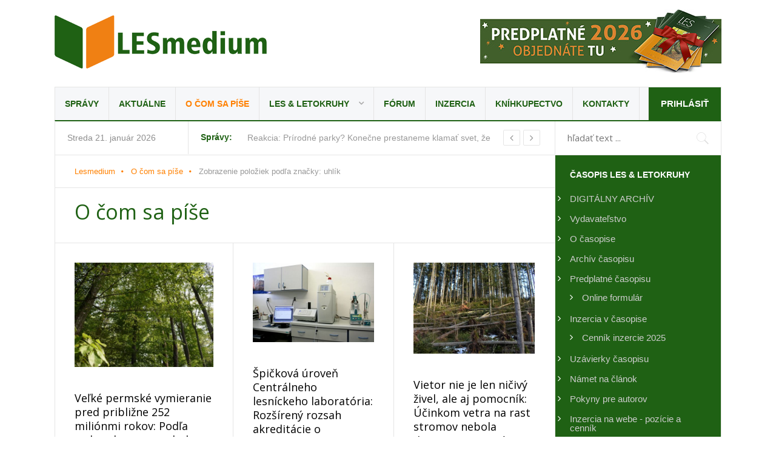

--- FILE ---
content_type: text/html; charset=utf-8
request_url: https://www.lesmedium.sk/tags/uhlik
body_size: 18554
content:
<!DOCTYPE html>
<html prefix="og: http://ogp.me/ns#" lang="sk-sk" >
<head>


		        	<meta name="viewport" content="width=device-width, initial-scale=1, maximum-scale=2.0">
	    <link rel="preconnect" href="https://fonts.gstatic.com"> 
	<link href="https://fonts.googleapis.com/css2?family=Open+Sans:ital,wght@0,300;0,400;0,600;0,700;0,800;1,300;1,400;1,600;1,700;1,800&display=swap" rel="stylesheet">
      <base href="https://www.lesmedium.sk/tags/uhlik" />
  <meta http-equiv="content-type" content="text/html; charset=utf-8" />
  <meta name="keywords" content="uhlík" />
  <meta property="og:url" content="https://www.lesmedium.sk/tags/uhlik" />
  <meta property="og:title" content="O čom sa píše" />
  <meta property="og:type" content="website" />
  <meta property="og:description" content="Lesníctvo - stránka lesníkov, majiteľov a priateľov lesa" />
  <meta name="description" content="uhlík" />
  <meta name="generator" content="LesMedium" />
  <title>Tag: uhlík | LesMedium.sk - Stránka lesníkov, majiteľov a priateľov lesa</title>
  <link href="/tags/uhlik/feed/rss" rel="alternate" type="application/rss+xml" title="RSS 2.0" />
  <link href="/tags/uhlik/feed/atom" rel="alternate" type="application/atom+xml" title="Atom 1.0" />
  <link href="https://www.lesmedium.sk/templates/gk_news2/images/favicon.ico" rel="shortcut icon" type="image/vnd.microsoft.icon" />
  <link href="/templates/gk_news2/favicon.ico" rel="shortcut icon" type="image/vnd.microsoft.icon" />
  <link href="https://www.lesmedium.sk/index.php?option=com_search&amp;tag=uhlík&amp;task=tag&amp;view=itemlist&amp;Itemid=1174&amp;format=opensearch" rel="search" title="Hľadať LesMedium.sk - Stránka lesníkov, majiteľov a priateľov lesa" type="application/opensearchdescription+xml" />
  <link rel="stylesheet" href="/" type="text/css" />
  <link rel="stylesheet" href="/cache/gk/88bbf90a4120efc45a11df07c4bfc014.css.php" type="text/css" />
  <link rel="stylesheet" href="https://www.lesmedium.sk/modules/mod_news_pro_gk5/interface/css/style.css" type="text/css" />
  <link rel="stylesheet" href="/templates/gk_news2/html/mod_jw_srfr/default/css/template.css" type="text/css" />
  <style type="text/css">
.childcontent .gkcol { width: 165px; }h1,h2,
.gkPopupWrap h3,
article header ul,
.nspHeader,
.gkwTemp,
#gkSearch #mod-search-searchword,
.box.highlights .nspInfo,
.box.highlights .nspText,
.gkNspPM-VideoList h3,
#ezblog-body.forFeatured > #ezblog-label,
.blog-read header .blog-brief,
#ezblog-body .archive-list.for-search li h3 a { font-family: 'Open Sans', Arial, sans-serif; }
h3,h4,h5,h6,
body,
body button,
button,
.button,
input.button,
span.button,
button.button,
div.button,
input[type="submit"],
input[type="button"],
.pagenav-prev a,
.pagenav-next a,
.readon,
#gkMainbody .itemReadMore,
#gkMainbody .readmore > a,
.button.invert:active,
.button.invert:focus,
.button.invert:hover,
#gkUpdates,
#gkMainMenu,
.gkMenu > ul li div.childcontent li,
#gkLogo.text,
#system-message,
#gkMenuOverlayHeader,
#gkMenuOverlayContent,
.nspMain.nsp-list .nspHeader,
.items-more > h2

 { font-family: Arial, Helvetica, sans-serif; }
.blank { font-family: Arial, Helvetica, sans-serif; }
.blank { font-family: Arial, Helvetica, sans-serif; }
#gkSidebarRight { width: 25%; }
#gkSearch { width: 25%; }
#gkHighlights { width: 53.75%; }
#gkContent { background-image: none!important; }#gkPageContent { width: 100%; }
#gkPageContent > div { width: 75%; }
#gkContent { width: 100%; }
.gkPage { max-width: 1100px; }
#gkContentWrap > div { width: 100%; }
#menu1044 > div,
#menu1044 > div > .childcontent-inner { width: 165px; }
div#poll_loading_17 {
	background: url(media/system/images/mootree_loader.gif) 0% 50% no-repeat;
	width:100%;
	height:20px; 
	padding: 4px 0 0 20px; 
}
#gkHighlighterGK5-0 .gkHighlighterInterface span.text { color: #1F6114; } #gkHighlighterGK5-0 .gkHighlighterInterface { background-color: transparent; border-radius: 0px; -moz-border-radius: 0px; -webkit-border-radius: 0px; }
  </style>
  <script src="/media/system/js/mootools-core.js" type="text/javascript"></script>
  <script src="/media/system/js/core.js" type="text/javascript"></script>
  <script src="//ajax.googleapis.com/ajax/libs/jquery/1.7/jquery.min.js" type="text/javascript"></script>
  <script src="/components/com_k2/js/k2.js?v2.6.9&amp;sitepath=/" type="text/javascript"></script>
  <script src="/media/system/js/mootools-more.js" type="text/javascript"></script>
  <script src="/media/system/js/modal.js" type="text/javascript"></script>
  <script src="https://www.lesmedium.sk/templates/gk_news2/js/modernizr.js" type="text/javascript"></script>
  <script src="https://www.lesmedium.sk/templates/gk_news2/js/gk.scripts.js" type="text/javascript"></script>
  <script src="https://www.lesmedium.sk/templates/gk_news2/js/gk.menu.js" type="text/javascript"></script>
  <script src="https://www.lesmedium.sk/templates/gk_news2/js/mt-captchaoprava-fix.js" type="text/javascript"></script>
  <script src="https://www.lesmedium.sk/modules/mod_news_pro_gk5/interface/scripts/engine.mootools.js" type="text/javascript"></script>
  <script src="https://www.lesmedium.sk/modules/mod_highlighter_gk5/interface/scripts/engine.mootools.js" type="text/javascript"></script>
  <script src="/plugins/system/antispambycleantalk/js/ct-functions.js?1769035428" type="text/javascript"></script>
  <script type="text/javascript">

		window.addEvent('domready', function() {

			SqueezeBox.initialize({});
			SqueezeBox.assign($$('a.modal'), {
				parse: 'rel'
			});
		});
 $GKMenu = { height:true, width:false, duration: 250 };
$GK_TMPL_URL = "https://www.lesmedium.sk/templates/gk_news2";

$GK_URL = "https://www.lesmedium.sk/";
jQuery.noConflict();var ct_joom25=true;ctSetCookie("ct_checkjs", "1598181037", "0");
  </script>
  <link rel="apple-touch-icon" href="https://www.lesmedium.sk/templates/gk_news2/images/touch-device.png">
  <link rel="apple-touch-icon-precompose" href="https://www.lesmedium.sk/templates/gk_news2/images/touch-device.png">

    <link rel="stylesheet" href="https://www.lesmedium.sk/templates/gk_news2/css/small.desktop.css" media="(max-width: 1100px)" />
<link rel="stylesheet" href="https://www.lesmedium.sk/templates/gk_news2/css/tablet.css" media="(max-width: 1000px)" />
<link rel="stylesheet" href="https://www.lesmedium.sk/templates/gk_news2/css/small.tablet.css" media="(max-width: 800px)" />
<link rel="stylesheet" href="https://www.lesmedium.sk/templates/gk_news2/css/mobile.css" media="(max-width: 640px)" />

<script>
(function(h,e,a,t,m,p) {
m=e.createElement(a);m.async=!0;m.src=t;
p=e.getElementsByTagName(a)[0];p.parentNode.insertBefore(m,p);
})(window,document,'script','https://u.heatmap.it/log.js');
</script>

<meta name="facebook-domain-verification" content="onrpc6v3xhgldox16cfvk1cyqjmfhc" />

<!--[if IE 9]>
<link rel="stylesheet" href="https://www.lesmedium.sk/templates/gk_news2/css/ie/ie9.css" type="text/css" />
<![endif]-->

<!--[if IE 8]>
<link rel="stylesheet" href="https://www.lesmedium.sk/templates/gk_news2/css/ie/ie8.css" type="text/css" />
<![endif]-->

<!--[if lte IE 7]>
<link rel="stylesheet" href="https://www.lesmedium.sk/templates/gk_news2/css/ie/ie7.css" type="text/css" />
<![endif]-->

<!--[if lte IE 9]>
<script type="text/javascript" src="https://www.lesmedium.sk/templates/gk_news2/js/ie.js"></script>
<![endif]-->

<!--[if (gte IE 6)&(lte IE 8)]>
<script type="text/javascript" src="https://www.lesmedium.sk/templates/gk_news2/js/respond.js"></script>
<script type="text/javascript" src="http://html5shim.googlecode.com/svn/trunk/html5.js"></script>
<![endif]-->	 </head>
<body data-tablet-width="1000" data-tablet-small-width="800" data-mobile-width="640">
	<script>
  (function(i,s,o,g,r,a,m){i['GoogleAnalyticsObject']=r;i[r]=i[r]||function(){
  (i[r].q=i[r].q||[]).push(arguments)},i[r].l=1*new Date();a=s.createElement(o),
  m=s.getElementsByTagName(o)[0];a.async=1;a.src=g;m.parentNode.insertBefore(a,m)
  })(window,document,'script','//www.google-analytics.com/analytics.js','ga');

  ga('create', 'UA-21860515-1', 'auto');
  ga('send', 'pageview');

</script>
<!-- Google tag (gtag.js) -->
<script async src="https://www.googletagmanager.com/gtag/js?id=G-V34RE7C9K3"></script>
<script>
  window.dataLayer = window.dataLayer || [];
  function gtag(){dataLayer.push(arguments);}
  gtag('js', new Date());

  gtag('config', 'G-V34RE7C9K3');
</script>
			 
		
	
	<div id="gkBg" class="gkPage">
		    		
		  
		   
			
		<div id="gkTopBar" data-menu-type="classic">
		    
          <a href="https://www.lesmedium.sk/" id="gkLogo" class="cssLogo">Lesmedium</a>
     		    
		    	
		    <div id="gkBannerTop">
		    	


																																																															<a
							href="/banners/90-les-letokruhy-predplatne-2026"
							title="LES &amp; Letokruhy predplatné 2026">
							<img
								src="https://www.lesmedium.sk/images/banners/1-horni-baner/predplatne-2026_398px.jpg"
								alt="LES & Letokruhy predplatné 2026"
																							/>
						</a>
																




		    </div>
		      
		    
		    <div id="gkTopNav">
								<div id="gkMainMenu" class="gkMenuClassic">
				        <nav id="gkExtraMenu" class="gkMenu">
<ul class="gkmenu level0"><li  class="first"><a href="https://www.lesmedium.sk/"  class=" first" id="menu640" title=" Home Menu Item" >Správy</a></li><li ><a href="/aktualne"  id="menu1042"  >Aktuálne</a></li><li  class="active"><a href="/o-com-sa-pise"  class=" active" id="menu1174"  >O čom sa píše</a></li><li  class="haschild  schovat"><a href="/les-letokruhy"  class=" haschild  schovat" id="menu1044"  >LES &amp; Letokruhy</a><div class="childcontent">
<div class="childcontent-inner">
<div class="gkcol gkcol1  first"><ul class="gkmenu level1"><li  class="first"><a href="https://dikda.snk.sk/collection/uuid:4717044c-afa7-4b78-a53f-689fdca89f42?doctypes=periodical" target="_blank"  class=" first" id="menu1222"  >DIGITÁLNY ARCHÍV </a></li><li ><a href="/rocnik-2026"  id="menu1223"  >Ročník 2026</a></li><li ><a href="/rocnik-2025"  id="menu1218"  >Ročník 2025</a></li><li ><a href="/rocnik-2024"  id="menu1215"  >Ročník 2024</a></li><li ><a href="/rocnik-2023"  id="menu1213"  >Ročník 2023</a></li><li ><a href="/rocnik-2022"  id="menu1209"  >Ročník 2022</a></li><li ><a href="/rocnik-2021"  id="menu1207"  >Ročník 2021</a></li><li ><a href="/rocnik-2020"  id="menu1194"  >Ročník 2020</a></li><li ><a href="/rocnik-2019"  id="menu1188"  >Ročník 2019</a></li><li ><a href="/rocnik-2018"  id="menu1176"  >Ročník 2018</a></li><li ><a href="/rocnik-2017"  id="menu1171"  >Ročník 2017</a></li><li ><a href="/rocnik-2016"  id="menu1153"  >Ročník 2016</a></li><li ><a href="/rocnik-2015"  id="menu1117"  >Ročník 2015</a></li><li ><a href="/rocnik-2014"  id="menu1119"  >Ročník 2014</a></li><li ><a href="/rocnik-2013"  id="menu1120"  >Ročník 2013</a></li><li ><a href="/rocnik-2012"  id="menu1121"  >Ročník 2012</a></li><li ><a href="/rocnik-2011"  id="menu1122"  >Ročník 2011</a></li><li ><a href="/rocnik-2010"  id="menu1123"  >Ročník 2010</a></li><li ><a href="/rocnik-2009"  id="menu1124"  >Ročník 2009</a></li><li ><a href="/rocnik-2008"  id="menu1125"  >Ročník 2008</a></li><li ><a href="/rocnik-2007"  id="menu1126"  >Ročník 2007</a></li><li  class="last"><a href="/rocnik-2006"  class=" last" id="menu1127"  >Ročník 2006</a></li></ul></div>
</div>
</div></li><li ><a href="/forum"  id="menu1024"  >Fórum</a></li><li ><a href="/inzercia"  id="menu1071"  >Inzercia</a></li><li ><a href="https://shop.silvarium.cz/" target="_blank"  id="menu1217"  >Kníhkupectvo</a></li><li  class="last  schovat"><a href="/kontakty/lesmedium"  class=" last  schovat" id="menu942"  >Kontakty</a></li></ul>
</nav>				</div>
								
				<div id="gkMobileMenu" class="gkPage"> 
					<i id="mobile-menu-toggler" class="fa fa-bars"></i>
				   	<select onChange="window.location.href=this.value;">
				       <option  value="https://www.lesmedium.sk/">Správy</option><option  value="/aktualne">Aktuálne</option><option selected="selected"  value="/o-com-sa-pise">O čom sa píše</option><option  value="/les-letokruhy">LES &amp; Letokruhy</option><option  value="https://dikda.snk.sk/collection/uuid:4717044c-afa7-4b78-a53f-689fdca89f42?doctypes=periodical">&mdash; DIGITÁLNY ARCHÍV </option><option  value="/rocnik-2026">&mdash; Ročník 2026</option><option  value="/rocnik-2025">&mdash; Ročník 2025</option><option  value="/rocnik-2024">&mdash; Ročník 2024</option><option  value="/rocnik-2023">&mdash; Ročník 2023</option><option  value="/rocnik-2022">&mdash; Ročník 2022</option><option  value="/rocnik-2021">&mdash; Ročník 2021</option><option  value="/rocnik-2020">&mdash; Ročník 2020</option><option  value="/rocnik-2019">&mdash; Ročník 2019</option><option  value="/rocnik-2018">&mdash; Ročník 2018</option><option  value="/rocnik-2017">&mdash; Ročník 2017</option><option  value="/rocnik-2016">&mdash; Ročník 2016</option><option  value="/rocnik-2015">&mdash; Ročník 2015</option><option  value="/rocnik-2014">&mdash; Ročník 2014</option><option  value="/rocnik-2013">&mdash; Ročník 2013</option><option  value="/rocnik-2012">&mdash; Ročník 2012</option><option  value="/rocnik-2011">&mdash; Ročník 2011</option><option  value="/rocnik-2010">&mdash; Ročník 2010</option><option  value="/rocnik-2009">&mdash; Ročník 2009</option><option  value="/rocnik-2008">&mdash; Ročník 2008</option><option  value="/rocnik-2007">&mdash; Ročník 2007</option><option  value="/rocnik-2006">&mdash; Ročník 2006</option><option  value="/forum">Fórum</option><option  value="/inzercia">Inzercia</option><option  value="https://shop.silvarium.cz/">Kníhkupectvo</option><option  value="/kontakty/lesmedium">Kontakty</option>				   	</select>
				</div>
			     
			     		         <a href="/index.php/component/users/?view=login&amp;tmpl=blankpage" id="gkLogin">Prihlásiť</a>
		         		         
		          
			 </div>
			 
			 			 <div id="gkToolbar">
			 		
			 	<div id="gkUpdates">
			 		streda 21. január 2026					 
			 	</div>
			 	 
			 	
			 		
			 	<div id="gkHighlights">
			 		<div class="gkHighlighterGK5" id="gkHighlighterGK5-0" data-config="{'animationType':'slides','animationSpeed':'350','animationInterval':'5000','animationFun':'Fx.Transitions.linear','mouseover':'false'}">
        <div class="gkHighlighterInterface" data-pos="left">
                <span class="text">Správy:</span>
                        <div><a href="#" class="prev"></a>
        <a href="#" class="next"></a></div>
            </div>
        <div class="gkHighlighterWrapper">
    	<div class="gkHighlighterWrapperSub">
                                                    	<div class="gkHighlighterItem"><span><a href="/o-com-sa-pise/reakcia-prirodne-parky-konecne-prestaneme-klamat-svet-ze-slovensko-bolo-divokou-krajinou"><span>Reakcia: Prírodné parky? Konečne prestaneme klamať svet, že </span></a></span></div>
                                                            	<div class="gkHighlighterItem"><span><a href="/aktualne/pilotny-projekt-spravy-tanap-u-doteraz-uzavreta-zvernica-v-tatranskej-javorine-je-spristupnena-verejnosti"><span>Pilotný projekt Správy TANAP-u: Doteraz uzavretá zvernica v </span></a></span></div>
                                                            	<div class="gkHighlighterItem"><span><a href="/o-com-sa-pise/pietna-spomienka-na-jozefa-dekreta-matejovie-presadzoval-systematicku-obnovu-porastov-a-dlhodobe-planovanie-hospodarenia-v-lesoch"><span>Pietna spomienka na Jozefa Dekreta Matejovie: Presadzoval sy</span></a></span></div>
                                                            	<div class="gkHighlighterItem"><span><a href="/aktualne/slovenska-lesnicka-komora-prakticka-prirucka-s-prikladmi-aplikacie-aktualnej-lesnickej-legislativy"><span>Slovenská lesnícka komora: Praktická príručka s príkladmi ap</span></a></span></div>
                                                            	<div class="gkHighlighterItem"><span><a href="/aktualne/chranena-krajinna-oblast-soutok-a-nakladanie-so-sukromnymi-pozemkami-narovnaju-nevyvazene-rozlozene-zaujmy"><span>Chránená krajinná oblasť Soutok a nakladanie so súkromnými p</span></a></span></div>
                                                            	<div class="gkHighlighterItem"><span><a href="/aktualne/lesne-poziare-v-cile-si-vyziadali-ludske-obete-50-000-ludi-bolo-evakuovanych-s-plamenmi-zapasi-takmer-4-000-hasicov"><span>Lesné požiare v Čile si vyžiadali ľudské obete, 50 000 ľudí </span></a></span></div>
                                                            	<div class="gkHighlighterItem"><span><a href="/aktualne/dnes-zacal-legislativny-proces-pripravy-noveho-zakona-o-slovenskej-lesnickej-komore-konzultacie-potrvaju-do-13-februara-2026"><span>Dnes začal legislatívny proces prípravy nového zákona o Slov</span></a></span></div>
                                                            	<div class="gkHighlighterItem"><span><a href="/o-com-sa-pise/novy-dokumentarny-film-o-dreve-architekture-a-buducnosti-stavebnictva-stavby-s-vonou-dreva"><span>Nový dokumentárny film o dreve, architektúre a budúcnosti st</span></a></span></div>
                                                            	<div class="gkHighlighterItem"><span><a href="/aktualne/ceska-divina-na-medzinarodnom-veltrhu-v-berline-v-prevadzke-na-klinech-vlani-spracovali-80-ton-masa"><span>Česká divina na medzinárodnom veľtrhu v Berlíne: V prevádzke</span></a></span></div>
                                                            	<div class="gkHighlighterItem"><span><a href="/aktualne/lesnicke-a-drevarske-muzeum-vo-zvolene-nova-vystava-kresieb-nazvana-reminiscencie"><span>Lesnícke a drevárske múzeum vo Zvolene: Nová výstava kresieb</span></a></span></div>
                                        </div>
    </div>
</div>

			 	</div>
			 				 	
			 		
			 	<div id="gkSearch">
			 		<form action="/o-com-sa-pise" method="post">
	<div class="search">
		<input name="searchword" id="mod-search-searchword" maxlength="20"  class="inputbox" type="text" size="40" placeholder="hľadať text ..." />	<input type="hidden" name="task" value="search" />
	<input type="hidden" name="option" value="com_search" />
	<input type="hidden" name="Itemid" value="9999" />
	</div>
</form>

			 	</div>
			 	   
			 </div>
			 		</div>
		
	
		<div id="gkPageContent">	
	    	<div>
		    	<section id="gkContent">
										
										<section id="gkBreadcrumb">
												
<div class="breadcrumbs">
<ul><li><a href="/" class="pathway">Lesmedium</a></li> <li class="pathway separator"><i class="fa  fa-circle"></i></li> <li><a href="/o-com-sa-pise" class="pathway">O čom sa píše</a></li> <li class="pathway separator"><i class="fa  fa-circle"></i></li> <li class="pathway">Zobrazenie položiek podľa značky: uhlík</li></ul></div>
												
											</section>
													
										
										
					<div id="gkContentWrap">
						<div>
							
								
							
							<section id="gkMainbody">
																	
<section id="k2Container" class="itemListView genericView">
				<header>
				<h1>O čom sa píše</h1>
		</header>
				
				<section>
			<div id="itemListLeading">
								
								<div class="itemListRow gkListCols3">
									<article class="itemView itemContainer" style="width: 25%;">
						<div class="itemsContainerWrap">	
														<div class="itemImageBlock"> <a class="itemImage" href="/o-com-sa-pise/velke-permske-vymieranie-pred-priblizne-252-milionmi-rokov-podla-vedcov-k-nemu-mohol-prispiet-kolaps-tropickych-lesov" title="Ilustračné foto: Jozef Marko "> <img src="/media/k2/items/cache/3d2c02f54fcad9d102cd7dbc5da2a295_Generic.jpg?t=-62169984000" alt="Ilustračné foto: Jozef Marko " style="width:480px; height:auto;" /> </a> </div>
														
							<div class="itemBlock">
								<header>
																				<h2>
																								<a href="/o-com-sa-pise/velke-permske-vymieranie-pred-priblizne-252-milionmi-rokov-podla-vedcov-k-nemu-mohol-prispiet-kolaps-tropickych-lesov"> Veľké permské vymieranie pred približne 252 miliónmi rokov: Podľa vedcov k nemu mohol prispieť kolaps tropických lesov </a>
																						</h2>
																		</header>
								
								<div class="itemBody">
																				<div class="itemIntroText">  K najväčšiemu masovému vyhynutiu na Zemi, známemu ako veľké permské vymieranie, ktoré nastalo pred približne 252 miliónmi rokov,&#8230;</div>
																												</div>
								
																<ul>
																				<li><time datetime="2025-07-04T12:55:13+02:00">4. júl 2025</time></li>
											
																				<li><span>Zverejnené v</span> <a href="/o-com-sa-pise">O čom sa píše</a></li>
																		</ul>
															</div>
						</div>
					</article>
												
									<article class="itemView itemContainer" style="width: 25%;">
						<div class="itemsContainerWrap">	
														<div class="itemImageBlock"> <a class="itemImage" href="/o-com-sa-pise/spickova-uroven-centralneho-lesnickeho-laboratoria-rozsireny-rozsah-akreditacie-o-stanovenie-obsahov-uhlika-a-siry-v-pode-a-biomase" title="Zdroj: FB stránka NLC  "> <img src="/media/k2/items/cache/36fead4ff930ef5d71024063a6c9c075_Generic.jpg?t=-62169984000" alt="Zdroj: FB stránka NLC  " style="width:480px; height:auto;" /> </a> </div>
														
							<div class="itemBlock">
								<header>
																				<h2>
																								<a href="/o-com-sa-pise/spickova-uroven-centralneho-lesnickeho-laboratoria-rozsireny-rozsah-akreditacie-o-stanovenie-obsahov-uhlika-a-siry-v-pode-a-biomase"> Špičková úroveň Centrálneho lesníckeho laboratória: Rozšírený rozsah akreditácie o stanovenie obsahov uhlíka a síry v pôde a biomase </a>
																						</h2>
																		</header>
								
								<div class="itemBody">
																				<div class="itemIntroText">  Centrálne lesnícke laboratórium (CLL) Národného lesníckeho centra (NLC) úspešne absolvovalo reakreditáciu v zmysle normy ISO/IEC 17025:2017, na základe&#8230;</div>
																												</div>
								
																<ul>
																				<li><time datetime="2025-04-09T05:46:38+02:00">9. apríl 2025</time></li>
											
																				<li><span>Zverejnené v</span> <a href="/o-com-sa-pise">O čom sa píše</a></li>
																		</ul>
															</div>
						</div>
					</article>
												
									<article class="itemView itemContainer" style="width: 25%;">
						<div class="itemsContainerWrap">	
														<div class="itemImageBlock"> <a class="itemImage" href="/o-com-sa-pise/vietor-nie-je-len-nicivy-zivel-ale-aj-pomocnik-ucinkom-vetra-na-rast-stromov-nebola-doteraz-venovana-dostatocna-pozornost" title="Vetrová kalamita v Nízkych Tatrách "> <img src="/media/k2/items/cache/1c15daa6a0d1738e2cee24983b5c1b3b_Generic.jpg?t=-62169984000" alt="Vetrová kalamita v Nízkych Tatrách " style="width:480px; height:auto;" /> </a> </div>
														
							<div class="itemBlock">
								<header>
																				<h2>
																								<a href="/o-com-sa-pise/vietor-nie-je-len-nicivy-zivel-ale-aj-pomocnik-ucinkom-vetra-na-rast-stromov-nebola-doteraz-venovana-dostatocna-pozornost"> Vietor nie je len ničivý živel, ale aj pomocník: Účinkom vetra na rast stromov nebola doteraz venovaná dostatočná pozornosť </a>
																						</h2>
																		</header>
								
								<div class="itemBody">
																				<div class="itemIntroText">  Aj keď nedávno došlo k zvýšeniu úmrtnosti stromov, čo bolo spôsobené suchom a požiarmi, veterné smršte stále zostávajú&#8230;</div>
																												</div>
								
																<ul>
																				<li><time datetime="2025-02-05T05:18:02+01:00">5. február 2025</time></li>
											
																				<li><span>Zverejnené v</span> <a href="/o-com-sa-pise">O čom sa píše</a></li>
																		</ul>
															</div>
						</div>
					</article>
								</div>
												
								<div class="itemListRow gkListCols3">
									<article class="itemView itemContainer" style="width: 25%;">
						<div class="itemsContainerWrap">	
														<div class="itemImageBlock"> <a class="itemImage" href="/aktualne/nemecky-plan-prisposobenia-lesneho-hospodarstva-klimatickej-zmene-statna-pomoc-za-200-milionov-eur-do-konca-roka-2026" title="Ilustračné foto: Ing. Ján Slivinský "> <img src="/media/k2/items/cache/6911c3236bdb41ee7a313fe96c7f8c5e_Generic.jpg?t=1733977923" alt="Ilustračné foto: Ing. Ján Slivinský " style="width:480px; height:auto;" /> </a> </div>
														
							<div class="itemBlock">
								<header>
																				<h2>
																								<a href="/aktualne/nemecky-plan-prisposobenia-lesneho-hospodarstva-klimatickej-zmene-statna-pomoc-za-200-milionov-eur-do-konca-roka-2026"> Nemecký plán prispôsobenia lesného hospodárstva klimatickej zmene: Štátna pomoc 200 miliónov eur do konca roka 2026 </a>
																						</h2>
																		</header>
								
								<div class="itemBody">
																				<div class="itemIntroText">  Európska komisia v utorok schválila nemecký plán štátnej pomoci v hodnote 200 miliónov eur na prispôsobenie lesného hospodárstva&#8230;</div>
																												</div>
								
																<ul>
																				<li><time datetime="2024-12-12T05:28:39+01:00">12. december 2024</time></li>
											
																				<li><span>Zverejnené v</span> <a href="/aktualne">Aktuálne</a></li>
																		</ul>
															</div>
						</div>
					</article>
												
									<article class="itemView itemContainer" style="width: 25%;">
						<div class="itemsContainerWrap">	
														<div class="itemImageBlock"> <a class="itemImage" href="/o-com-sa-pise/lesne-poziare-vyznamne-znizuju-zasobu-podneho-uhlika-vetrove-a-podkornikove-kalamity-znamenaju-obdobne-narusenie-podmienok-ako-holoruby-ale-s-vacsim-dosahom" title="Zdroj: Internetová stránka VÚLHM "> <img src="/media/k2/items/cache/6c27e0d40f4d7d1b9b4477a9511c35a0_Generic.jpg?t=-62169984000" alt="Zdroj: Internetová stránka VÚLHM " style="width:480px; height:auto;" /> </a> </div>
														
							<div class="itemBlock">
								<header>
																				<h2>
																								<a href="/o-com-sa-pise/lesne-poziare-vyznamne-znizuju-zasobu-podneho-uhlika-vetrove-a-podkornikove-kalamity-znamenaju-obdobne-narusenie-podmienok-ako-holoruby-ale-s-vacsim-dosahom"> Lesné požiare významne znižujú zásobu pôdneho uhlíka: Vetrové a podkôrnikové kalamity znamenajú obdobné narušenie podmienok ako holoruby, ale s väčším dosahom </a>
																						</h2>
																		</header>
								
								<div class="itemBody">
																				<div class="itemIntroText">  Uhlík je základným stavebným prvkom živej hmoty. Zároveň je súčasťou oxidu uhličitého, ktorý je významným skleníkovým plynom prispievajúcim&#8230;</div>
																												</div>
								
																<ul>
																				<li><time datetime="2024-06-21T05:33:00+02:00">21. jún 2024</time></li>
											
																				<li><span>Zverejnené v</span> <a href="/o-com-sa-pise">O čom sa píše</a></li>
																		</ul>
															</div>
						</div>
					</article>
												
									<article class="itemView itemContainer" style="width: 25%;">
						<div class="itemsContainerWrap">	
														<div class="itemImageBlock"> <a class="itemImage" href="/aktualne/ek-odporuca-znizenie-emisii-sklenikovych-plynov-o-90-do-roku-2040-za-poslednych-pat-rokov-sa-ekonomicke-skody-suvisiace-s-klimou-v-europe-odhaduju-na-170-miliard-eur" title="Ilustračné foto: Marek Pindroch"> <img src="/media/k2/items/cache/a9b1f74bff37869dabe944deaf78e917_Generic.jpg?t=-62169984000" alt="Ilustračné foto: Marek Pindroch" style="width:480px; height:auto;" /> </a> </div>
														
							<div class="itemBlock">
								<header>
																				<h2>
																								<a href="/aktualne/ek-odporuca-znizenie-emisii-sklenikovych-plynov-o-90-do-roku-2040-za-poslednych-pat-rokov-sa-ekonomicke-skody-suvisiace-s-klimou-v-europe-odhaduju-na-170-miliard-eur"> EK odporúča zníženie emisií skleníkových plynov o 90 % do roku 2040: Za posledných päť rokov sa ekonomické škody súvisiace s klímou v Európe odhadujú na 170 miliárd eur </a>
																						</h2>
																		</header>
								
								<div class="itemBody">
																				<div class="itemIntroText">  Európska komisia (EK) včera predložila odporúčanie na zníženie uhlíkových emisií do roku 2040 s cieľom stanoviť cestu ku&#8230;</div>
																												</div>
								
																<ul>
																				<li><time datetime="2024-02-07T06:35:06+01:00">7. február 2024</time></li>
											
																				<li><span>Zverejnené v</span> <a href="/aktualne">Aktuálne</a></li>
																		</ul>
															</div>
						</div>
					</article>
								</div>
												
								<div class="itemListRow gkListCols3">
									<article class="itemView itemContainer" style="width: 25%;">
						<div class="itemsContainerWrap">	
														<div class="itemImageBlock"> <a class="itemImage" href="/aktualne/slovenska-agrolesnicka-asociacia-premenou-9-europskej-polnohospodarskej-pody-na-agrolesnictvo-by-sa-mohlo-kompenzovat-az-43-emisii-uhlika-produkovanych-v-polnohospodarstve" title="Foto: Slovenská agrolesnícka asociácia"> <img src="/media/k2/items/cache/500ea36c9a57dd2a3f6b431393e1621c_Generic.jpg?t=1687185864" alt="Foto: Slovenská agrolesnícka asociácia" style="width:480px; height:auto;" /> </a> </div>
														
							<div class="itemBlock">
								<header>
																				<h2>
																								<a href="/aktualne/slovenska-agrolesnicka-asociacia-premenou-9-europskej-polnohospodarskej-pody-na-agrolesnictvo-by-sa-mohlo-kompenzovat-az-43-emisii-uhlika-produkovanych-v-polnohospodarstve"> Slovenská agrolesnícka asociácia: Premenou 9% európskej poľnohospodárskej pôdy na agrolesníctvo by sa mohlo kompenzovať až 43% emisií uhlíka produkovaných v poľnohospodárstve </a>
																						</h2>
																		</header>
								
								<div class="itemBody">
																				<div class="itemIntroText">  Druhá slovenská agrolesnícka konferencia, ktorú organizovala Slovenská agrolesnícka asociácia, sa uskutočnila 16. júna 2023 na pôde Fakulty záhradníctva&#8230;</div>
																												</div>
								
																<ul>
																				<li><time datetime="2023-06-19T05:56:16+02:00">19. jún 2023</time></li>
											
																				<li><span>Zverejnené v</span> <a href="/aktualne">Aktuálne</a></li>
																		</ul>
															</div>
						</div>
					</article>
												
									<article class="itemView itemContainer" style="width: 25%;">
						<div class="itemsContainerWrap">	
														<div class="itemImageBlock"> <a class="itemImage" href="/o-com-sa-pise/znalostna-baza-nexus-sektor-vyuzivania-pody-a-lesneho-hospodarstva-dlhodobo-jediny-generuje-ciste-zachyty-uhlika" title="Zdroj: Internetová stránka MPaRV SR "> <img src="/media/k2/items/cache/55d9259875ba6ffc8cbd3dbe5c53ef74_Generic.jpg?t=-62169984000" alt="Zdroj: Internetová stránka MPaRV SR " style="width:480px; height:auto;" /> </a> </div>
														
							<div class="itemBlock">
								<header>
																				<h2>
																								<a href="/o-com-sa-pise/znalostna-baza-nexus-sektor-vyuzivania-pody-a-lesneho-hospodarstva-dlhodobo-jediny-generuje-ciste-zachyty-uhlika"> Znalostná báza NEXUS: Sektor využívania pôdy a lesného hospodárstva dlhodobo jediný generuje čisté záchyty uhlíka </a>
																						</h2>
																		</header>
								
								<div class="itemBody">
																				<div class="itemIntroText">  Pod vedením štátneho tajomníka Ministerstva pôdohospodárstva a rozvoja vidieka SR (MPRV SR) Martina Kováča sa vo štvrtok uskutočnilo&#8230;</div>
																												</div>
								
																<ul>
																				<li><time datetime="2023-04-29T06:23:57+02:00">29. apríl 2023</time></li>
											
																				<li><span>Zverejnené v</span> <a href="/o-com-sa-pise">O čom sa píše</a></li>
																		</ul>
															</div>
						</div>
					</article>
												
									<article class="itemView itemContainer" style="width: 25%;">
						<div class="itemsContainerWrap">	
														<div class="itemImageBlock"> <a class="itemImage" href="/aktualne/22-april-je-dnom-zeme-lesy-stabilizuju-klimu-rocne-nasa-planeta-prichadza-o-ne-na-ploche-velkosti-portugalska" title="Zdroj: ŠOP SR "> <img src="/media/k2/items/cache/a088837e0df43fcb8d3e94348c6d111f_Generic.jpg?t=-62169984000" alt="Zdroj: ŠOP SR " style="width:480px; height:auto;" /> </a> </div>
														
							<div class="itemBlock">
								<header>
																				<h2>
																								<a href="/aktualne/22-april-je-dnom-zeme-lesy-stabilizuju-klimu-rocne-nasa-planeta-prichadza-o-ne-na-ploche-velkosti-portugalska"> 22. apríl je Dňom Zeme: Lesy stabilizujú klímu, ročne naša planéta prichádza o ne na ploche veľkosti Portugalska </a>
																						</h2>
																		</header>
								
								<div class="itemBody">
																				<div class="itemIntroText">  Každý rok si pravidelne 22. apríla pripomíname Deň Zeme, ktorý vznikol v roku 1970 ako reakcia na rozsiahle&#8230;</div>
																												</div>
								
																<ul>
																				<li><time datetime="2023-04-22T05:45:52+02:00">22. apríl 2023</time></li>
											
																				<li><span>Zverejnené v</span> <a href="/aktualne">Aktuálne</a></li>
																		</ul>
															</div>
						</div>
					</article>
								</div>
											</div>
		</section>
				<a class="k2FeedIcon" href="/tags/uhlik/feed">Prihláste sa k odberu tohto RSS kanála</a>
						<nav class="pagination"><ul><li class="pagination-start"><span class="pagenav">Začiatok</span></li><li class="pagination-prev"><span class="pagenav">Predch.</span></li><li><span class="pagenav">1</span></li><li><a title="2" href="/tags/uhlik?limitstart=9" class="pagenav">2</a></li><li><a title="3" href="/tags/uhlik?limitstart=18" class="pagenav">3</a></li><li><a title="4" href="/tags/uhlik?limitstart=27" class="pagenav">4</a></li><li class="pagination-next"><a title="Nasl." href="/tags/uhlik?limitstart=9" class="pagenav">Nasl.</a></li><li class="pagination-end"><a title="Koniec" href="/tags/uhlik?limitstart=27" class="pagenav">Koniec</a></li><li class="counter">Strana 1 z 4</li></ul></nav>				</section>

<!-- JoomlaWorks "K2" (v2.6.9) | Learn more about K2 at http://getk2.org -->


															</section>
							
													</div>
						
											</div>
		    	</section>
		    	
		    			    	<section id="gkBottom1">
		    		<div class="gkCols6 gkEqualColumns">
		    			<div class="box title-color1 title-border gkmod-1"><h3 class="header">Populárne správy</h3><div class="content">	<div class="nspMain title-color1 title-border" id="nsp-nsp-814" data-config="{
				'animation_speed': 400,
				'animation_interval': 5000,
				'animation_function': 'Fx.Transitions.Expo.easeIn',
				'news_column': 3,
				'news_rows': 2,
				'links_columns_amount': 1,
				'links_amount': 0
			}">		
					<div class="nspArts bottom" style="width:100%;">
								<div class="nspArtScroll1">
					<div class="nspArtScroll2 nspPages1">
																	<div class="nspArtPage active nspCol1">
																				<div class="nspArt nspCol3 nspFeatured" style="padding:10px 8px 30px 8px;clear:both;">
								<a href="/aktualne/nemecko-poskytne-jednu-miliardu-eur-a-norsko-tri-miliardy-dolarov-na-ochranu-tropickych-pralesov-z-fondu-ma-ziskat-uzitok-70-rozvojoch-krajin" class="nspImageWrapper tleft fnone gkResponsive" style="margin:0 0 20px 0;" target="_self"><img class="nspImage tleft fnone gkResponsive" src="https://www.lesmedium.sk/modules/mod_news_pro_gk5/cache/k2.items.cache.c44583bff5b437f1c4fe8ededd9ff547_Lnsp-814.jpg" alt="Nemecko poskytne jednu miliardu eur a Nórsko tri miliardy dolárov na ochranu tropických pralesov: Z fondu má získať úžitok 70 rozvojových krajín" style=""  /></a><h4 class="nspHeader lesmedium aktualne tleft fnone has-image"><a href="/aktualne/nemecko-poskytne-jednu-miliardu-eur-a-norsko-tri-miliardy-dolarov-na-ochranu-tropickych-pralesov-z-fondu-ma-ziskat-uzitok-70-rozvojoch-krajin" title="Nemecko poskytne jednu miliardu eur a Nórsko tri miliardy dolárov na ochranu tropických pralesov: Z fondu má získať úžitok 70 rozvojových krajín" target="_self">Nemecko poskytne jednu miliardu eur a Nórsko tri miliardy dolárov na ochranu&hellip;</a></h4><p class="nspInfo aktualne lesmedium nspInfo2 tleft fleft"><span class="categorie">Aktuálne</span> </p><p class="nspInfo aktualne lesmedium nspInfo1 tleft fnone">Zobrazenie:18904</p><p class="nspText tleft fnone">Nemecko poskytne do fondu na ochranu tropických pralesov v priebehu desiatich rokov jednu miliardu eur. Na klimatickej konferencii OSN COP...</p>							</div>
																															<div class="nspArt nspCol3 nspFeatured" style="padding:10px 8px 30px 8px;">
								<a href="/o-com-sa-pise/na-novom-zelande-nasli-dokonale-zachovany-strom-zakoreneny-v-obdobi-spred-42-000-rokov-podla-1-700-letokruhov-vedci-urcili-nacasovanie-a-dopady-poslednej-zmeny-magnetickych-polov" class="nspImageWrapper tleft fnone gkResponsive" style="margin:0 0 20px 0;" target="_self"><img class="nspImage tleft fnone gkResponsive" src="https://www.lesmedium.sk/modules/mod_news_pro_gk5/cache/k2.items.cache.eae6f52276b8528c333dd8de3a63ce69_Lnsp-814.jpg" alt="Na Novom Zélande našli dokonale zachovaný strom, zakorenený v období spred 42 000 rokov: Podľa 1 700 letokruhov vedci určili načasovanie a dopady poslednej zmeny magnetických pólov" style=""  /></a><h4 class="nspHeader lesmedium o-com-sa-pise tleft fnone has-image"><a href="/o-com-sa-pise/na-novom-zelande-nasli-dokonale-zachovany-strom-zakoreneny-v-obdobi-spred-42-000-rokov-podla-1-700-letokruhov-vedci-urcili-nacasovanie-a-dopady-poslednej-zmeny-magnetickych-polov" title="Na Novom Zélande našli dokonale zachovaný strom, zakorenený v období spred 42 000 rokov: Podľa 1 700 letokruhov vedci určili načasovanie a dopady poslednej zmeny magnetických pólov" target="_self">Na Novom Zélande našli dokonale zachovaný strom, zakorenený v období spred 42&hellip;</a></h4><p class="nspInfo o-com-sa-pise lesmedium nspInfo2 tleft fleft"><span class="categorie">O čom sa píše</span> </p><p class="nspInfo o-com-sa-pise lesmedium nspInfo1 tleft fnone">Zobrazenie:18158</p><p class="nspText tleft fnone">Predstavte si, že by ste mohli otvoriť časovú kapsulu starú desiatky tisíc rokov. Nie vitrínu v múzeu, nie kameň s...</p>							</div>
																															<div class="nspArt nspCol3 nspFeatured" style="padding:10px 8px 30px 8px;">
								<a href="/aktualne/lesy-sr-ukoncili-rokovania-so-strategickymi-spracovatelmi-dreva-o-podmienkach-dodavok-drevnej-hmoty-na-rok-2026-vyznamny-pokles-disponibilnych-objemov-ihlicnateho-dreva" class="nspImageWrapper tleft fnone gkResponsive" style="margin:0 0 20px 0;" target="_self"><img class="nspImage tleft fnone gkResponsive" src="https://www.lesmedium.sk/modules/mod_news_pro_gk5/cache/k2.items.cache.a497b337373aca5d82ea58dbbfcb06ce_Lnsp-814.jpg" alt="LESY SR ukončili rokovania so strategickými spracovateľmi dreva o podmienkach dodávok drevnej hmoty na rok 2026: Významný pokles disponibilných objemov ihličnatého dreva" style=""  /></a><h4 class="nspHeader lesmedium aktualne tleft fnone has-image"><a href="/aktualne/lesy-sr-ukoncili-rokovania-so-strategickymi-spracovatelmi-dreva-o-podmienkach-dodavok-drevnej-hmoty-na-rok-2026-vyznamny-pokles-disponibilnych-objemov-ihlicnateho-dreva" title="LESY SR ukončili rokovania so strategickými spracovateľmi dreva o podmienkach dodávok drevnej hmoty na rok 2026: Významný pokles disponibilných objemov ihličnatého dreva" target="_self">LESY SR ukončili rokovania so strategickými spracovateľmi dreva o podmienkach dodávok drevnej&hellip;</a></h4><p class="nspInfo aktualne lesmedium nspInfo2 tleft fleft"><span class="categorie">Aktuálne</span> </p><p class="nspInfo aktualne lesmedium nspInfo1 tleft fnone">Zobrazenie:8319</p><p class="nspText tleft fnone">LESY Slovenskej republiky, š. p., ukončili rokovania so strategickými spracovateľmi dreva o podmienkach dodávok drevnej hmoty na rok 2026. Informujú o tom na...</p>							</div>
																															<div class="nspArt nspCol3 nspFeatured" style="padding:10px 8px 30px 8px;clear:both;">
								<a href="/aktualne/odborari-o-hromadnom-prepustani-v-najvacsom-lesnickom-podniku-vypovede-mali-byt-az-poslednym-krokom" class="nspImageWrapper tleft fnone gkResponsive" style="margin:0 0 20px 0;" target="_self"><img class="nspImage tleft fnone gkResponsive" src="https://www.lesmedium.sk/modules/mod_news_pro_gk5/cache/k2.items.cache.ec4898fbc1b44c0fd2eda9b4e9edf817_Lnsp-814.jpg" alt="Odborári o hromadnom prepúšťaní v najväčšom lesníckom podniku: Výpovede mali byť až posledným krokom" style=""  /></a><h4 class="nspHeader lesmedium aktualne tleft fnone has-image"><a href="/aktualne/odborari-o-hromadnom-prepustani-v-najvacsom-lesnickom-podniku-vypovede-mali-byt-az-poslednym-krokom" title="Odborári o hromadnom prepúšťaní v najväčšom lesníckom podniku: Výpovede mali byť až posledným krokom" target="_self">Odborári o hromadnom prepúšťaní v najväčšom lesníckom podniku: Výpovede mali byť až&hellip;</a></h4><p class="nspInfo aktualne lesmedium nspInfo2 tleft fleft"><span class="categorie">Aktuálne</span> </p><p class="nspInfo aktualne lesmedium nspInfo1 tleft fnone">Zobrazenie:7176</p><p class="nspText tleft fnone">LESY Slovenskej republiky ohlásili racionalizačné opatrenia. Lesy tvoria približne 40 percent územia Slovenska. Asi polovicu z nich obhospodaruje štátny podnik. Jeho...</p>							</div>
																															<div class="nspArt nspCol3 nspFeatured" style="padding:10px 8px 30px 8px;">
								<a href="/aktualne/komentar-pohlad-na-vlka-od-emocii-k-objektivite" class="nspImageWrapper tleft fnone gkResponsive" style="margin:0 0 20px 0;" target="_self"><img class="nspImage tleft fnone gkResponsive" src="https://www.lesmedium.sk/modules/mod_news_pro_gk5/cache/k2.items.cache.c14c61ea264bc27eb106f3ae0b5a2c19_Lnsp-814.jpg" alt="Komentár: Pohľad na vlka od emócií k objektivite" style=""  /></a><h4 class="nspHeader lesmedium aktualne tleft fnone has-image"><a href="/aktualne/komentar-pohlad-na-vlka-od-emocii-k-objektivite" title="Komentár: Pohľad na vlka od emócií k objektivite" target="_self">Komentár: Pohľad na vlka od emócií k objektivite</a></h4><p class="nspInfo aktualne lesmedium nspInfo2 tleft fleft"><span class="categorie">Aktuálne</span> </p><p class="nspInfo aktualne lesmedium nspInfo1 tleft fnone">Zobrazenie:6747</p><p class="nspText tleft fnone">V súčasnosti prebiehajúci návrat veľkých predátorov vyvoláva množstvo otázok, ktoré sú často predmetom veľmi emotívnych debát. Môže triezvy pohľad na dostupné...</p>							</div>
																															<div class="nspArt nspCol3 nspFeatured" style="padding:10px 8px 30px 8px;">
								<a href="/o-com-sa-pise/polnohospodarska-poda-alebo-lesny-pozemok-mozu-byt-zaujimavou-investiciou-zhodnotit-vlastnictvo-lesa-tazbou-dreva-vsak-nie-je-jednoduche" class="nspImageWrapper tleft fnone gkResponsive" style="margin:0 0 20px 0;" target="_self"><img class="nspImage tleft fnone gkResponsive" src="https://www.lesmedium.sk/modules/mod_news_pro_gk5/cache/k2.items.cache.34433387c4a423d59c14bb10ea05507d_Lnsp-814.jpg" alt="Poľnohospodárska pôda alebo lesný pozemok môžu byť zaujímavou investíciou: Zhodnotiť vlastníctvo lesa ťažbou dreva však nie je jednoduché" style=""  /></a><h4 class="nspHeader lesmedium o-com-sa-pise tleft fnone has-image"><a href="/o-com-sa-pise/polnohospodarska-poda-alebo-lesny-pozemok-mozu-byt-zaujimavou-investiciou-zhodnotit-vlastnictvo-lesa-tazbou-dreva-vsak-nie-je-jednoduche" title="Poľnohospodárska pôda alebo lesný pozemok môžu byť zaujímavou investíciou: Zhodnotiť vlastníctvo lesa ťažbou dreva však nie je jednoduché" target="_self">Poľnohospodárska pôda alebo lesný pozemok môžu byť zaujímavou investíciou: Zhodnotiť vlastníctvo lesa&hellip;</a></h4><p class="nspInfo o-com-sa-pise lesmedium nspInfo2 tleft fleft"><span class="categorie">O čom sa píše</span> </p><p class="nspInfo o-com-sa-pise lesmedium nspInfo1 tleft fnone">Zobrazenie:6588</p><p class="nspText tleft fnone">Kúpa pozemku môže byť z investičného hľadiska výhodná, no jeho budúce využitie a zhodnotenie závisí od druhu pozemku a platných...</p>							</div>
												</div>
																</div>
				</div>
			</div>
					</div>
</div></div>
		    		</div>
		    	</section>
		    			    	
		    				</div>
						<aside id="gkSidebarRight">
				<div>
					<div class="box menu dark"><h3 class="header">Časopis Les & Letokruhy</h3><div class="content">
<ul class="menu">
<li class="item-1221"><a href="https://dikda.snk.sk/collection/uuid:4717044c-afa7-4b78-a53f-689fdca89f42?doctypes=periodical" target="_blank" >DIGITÁLNY ARCHÍV </a></li><li class="item-1070"><a href="/lesmedium/vydavatelstvo" >Vydavateľstvo</a></li><li class="item-1060"><a href="/les-letokruhy/o-casopise-les-letokruhy" >O časopise</a></li><li class="item-1061"><a href="/les-letokruhy" >Archív časopisu</a></li><li class="item-1062 deeper parent"><a href="/les-letokruhy/predplatne-casopisu-les-letokruhy" >Predplatné časopisu</a><ul><li class="item-1063"><a href="/les-letokruhy/predplatne-casopisu-les-letokruhy-online-formular" >Online formulár</a></li></ul></li><li class="item-1064 deeper parent"><a href="/les-letokruhy/inzercia-v-casopise-les-letokruhy" >Inzercia v časopise</a><ul><li class="item-1220"><a href="/images/pdf-dokumenty/LES_Cennik_inzercie_2025.pdf" target="_blank" >Cenník inzercie 2025</a></li></ul></li><li class="item-1065"><a href="/les-letokruhy/uzavierky-casopisu" >Uzávierky časopisu</a></li><li class="item-1066"><a href="/les-letokruhy/namet-na-clanok" >Námet na článok</a></li><li class="item-1086"><a href="/les-letokruhy/pokyny-pre-autorov" >Pokyny pre autorov</a></li><li class="item-1167"><a href="/lesmedium-sk/reklamne-pozicie-a-cenniky-inzercie" >Inzercia na webe - pozície a cenník</a></li></ul>
</div></div><div class="box menu dark green"><h3 class="header">Reklama na web</h3><div class="content">
<ul class="menu">
<li class="item-1185"><a href="http://www.lesmedium.sk/images/reklamne-pozicie/lesmedium-banery-pozicie.jpg" target="_blank" >Reklamné pozície - bannery</a></li><li class="item-1186"><a href="/lesmedium-sk/reklamne-pozicie-a-cenniky-inzercie" >Cenník reklamy - bannery</a></li><li class="item-1187"><a href="/lesmedium-sk/podmienky-pouzivania-webu" >Podmienky požívania webu</a></li></ul>
</div></div><div class="box  light"><h3 class="header"><a href="https://www.lesmedium.sk/casopis-letokruhy/2026/casopis-letokruhy-2026-01">Aktuálny LES & Letokruhy</a></h3><div class="content">

<div class="custom  light"  >

	<p><a href="/casopis-letokruhy/2026/casopis-letokruhy-2026-01"><img src="/images/casopis-titul/2026/LES_202601_titulka_big.jpg" border="0" alt="" /><br /></a><a href="/casopis-letokruhy/2025/casopis-letokruhy-2026-01"><strong>JANUÁR 2026</strong></a></p>	
</div>
</div></div><div class="box  tagcloud light"><h3 class="header">Hlavné spravodajské témy</h3><div class="content">
<div id="k2ModuleBox759" class="k2TagCloudBlock  tagcloud light">
									<a href="/tags/drevo" style="font-size:99%" title="298 položky označené Drevo"> Drevo </a>
												<a href="/tags/klimaticka-zmena" style="font-size:93%" title="206 položky označené klimatick&aacute; zmena"> klimatická zmena </a>
												<a href="/tags/lesnici" style="font-size:110%" title="480 položky označené lesn&iacute;ci"> lesníci </a>
												<a href="/tags/lesy" style="font-size:95%" title="227 položky označené Lesy"> Lesy </a>
												<a href="/tags/lesy-sr" style="font-size:140%" title="965 položky označené Lesy SR"> Lesy SR </a>
												<a href="/tags/lesy-cr" style="font-size:95%" title="228 položky označené Lesy ČR"> Lesy ČR </a>
												<a href="/tags/medvede" style="font-size:101%" title="336 položky označené Medvede"> Medvede </a>
												<a href="/tags/ministerstvo-podohospodarstva-a-rozvoja-vidieka" style="font-size:112%" title="506 položky označené Ministerstvo p&ocirc;dohospod&aacute;rstva a rozvoja vidieka"> Ministerstvo pôdohospodárstva a rozvoja vidieka </a>
												<a href="/tags/ministerstvo-zivotneho-prostredia" style="font-size:110%" title="483 položky označené Ministerstvo životn&eacute;ho prostredia"> Ministerstvo životného prostredia </a>
												<a href="/tags/narodne-lesnicke-centrum" style="font-size:106%" title="404 položky označené N&aacute;rodn&eacute; lesn&iacute;cke centrum"> Národné lesnícke centrum </a>
												<a href="/tags/narodne-parky" style="font-size:95%" title="235 položky označené n&aacute;rodn&eacute; parky"> národné parky </a>
												<a href="/tags/polovnici" style="font-size:91%" title="168 položky označené poľovn&iacute;ci"> poľovníci </a>
												<a href="/tags/slovenska-lesnicka-komora" style="font-size:95%" title="226 položky označené Slovensk&aacute; lesn&iacute;cka komora"> Slovenská lesnícka komora </a>
												<a href="/tags/unia-regionalnych-zdruzeni-vlastnikov-nestatnych-lesov-slovenska" style="font-size:100%" title="308 položky označené &Uacute;nia region&aacute;lnych združen&iacute; vlastn&iacute;kov ne&scaron;t&aacute;tnych lesov Slovenska"> Únia regionálnych združení vlastníkov neštátnych lesov Slovenska </a>
												<a href="/tags/statna-ochrana-prirody-sr" style="font-size:98%" title="288 položky označené &Scaron;t&aacute;tna ochrana pr&iacute;rody SR"> Štátna ochrana prírody SR </a>
						</div>
 </div></div><div class="box menu dark"><h3 class="header">Hlavné správy</h3><div class="content"><ul class="level0"><li><a href="/aktualne"><span class="catTitle">Aktuálne</span><span class="catCounter"> (4717)</span></a></li><li><a href="/lesoviny"><span class="catTitle">Lesoviny</span><span class="catCounter"> (1)</span></a></li><li><a href="/o-com-sa-pise"><span class="catTitle">O čom sa píše</span><span class="catCounter"> (6166)</span></a></li><li><a href="/pravda-o-lese"><span class="catTitle">Pravda o lese</span><span class="catCounter"> (30)</span></a></li><li><a href="/videa"><span class="catTitle">Videa</span><span class="catCounter"> (10)</span></a></li></ul></div></div><div class="box dark green najnovsiespravy"><h3 class="header">Najnovšie správy</h3><div class="content">	<div class="nspMain dark green najnovsiespravy" id="nsp-nsp-783" data-config="{
				'animation_speed': 400,
				'animation_interval': 5000,
				'animation_function': 'Fx.Transitions.Expo.easeIn',
				'news_column': 1,
				'news_rows': 1,
				'links_columns_amount': 1,
				'links_amount': 10
			}">		
					<div class="nspArts bottom" style="width:100%;">
								<div class="nspArtScroll1">
					<div class="nspArtScroll2 nspPages0">
										</div>
				</div>
			</div>
						<div class="nspLinksWrap bottom" style="width:99.9%;">
			<div class="nspLinks" style="margin:0;">
								<div class="nspLinkScroll1">
					<div class="nspLinkScroll2 nspPages1">
																				<ul class="nspList active nspCol1">
														
							<li class="even"><h4><a href="/o-com-sa-pise/reakcia-prirodne-parky-konecne-prestaneme-klamat-svet-ze-slovensko-bolo-divokou-krajinou" title="Reakcia: Prírodné parky? Konečne prestaneme klamať svet, že Slovensko bolo divokou krajinou" target="_self">Reakcia: Prírodné parky? Konečne prestaneme klamať svet, že Slovensko bolo&hellip;</a></h4></li>							
																											
							<li class="odd"><h4><a href="/aktualne/pilotny-projekt-spravy-tanap-u-doteraz-uzavreta-zvernica-v-tatranskej-javorine-je-spristupnena-verejnosti" title="Pilotný projekt Správy TANAP-u: Doteraz uzavretá zvernica v Tatranskej Javorine je sprístupnená verejnosti" target="_self">Pilotný projekt Správy TANAP-u: Doteraz uzavretá zvernica v Tatranskej Javorine&hellip;</a></h4></li>							
																											
							<li class="even"><h4><a href="/o-com-sa-pise/pietna-spomienka-na-jozefa-dekreta-matejovie-presadzoval-systematicku-obnovu-porastov-a-dlhodobe-planovanie-hospodarenia-v-lesoch" title="Pietna spomienka na Jozefa Dekreta Matejovie: Presadzoval systematickú obnovu porastov a dlhodobé plánovanie hospodárenia v lesoch" target="_self">Pietna spomienka na Jozefa Dekreta Matejovie: Presadzoval systematickú obnovu porastov&hellip;</a></h4></li>							
																											
							<li class="odd"><h4><a href="/aktualne/slovenska-lesnicka-komora-prakticka-prirucka-s-prikladmi-aplikacie-aktualnej-lesnickej-legislativy" title="Slovenská lesnícka komora: Praktická príručka s príkladmi aplikácie aktuálnej lesníckej legislatívy" target="_self">Slovenská lesnícka komora: Praktická príručka s príkladmi aplikácie aktuálnej lesníckej&hellip;</a></h4></li>							
																											
							<li class="even"><h4><a href="/aktualne/chranena-krajinna-oblast-soutok-a-nakladanie-so-sukromnymi-pozemkami-narovnaju-nevyvazene-rozlozene-zaujmy" title="Chránená krajinná oblasť Soutok a nakladanie so súkromnými pozemkami: Narovnajú nevyvážene rozložené záujmy?" target="_self">Chránená krajinná oblasť Soutok a nakladanie so súkromnými pozemkami: Narovnajú&hellip;</a></h4></li>							
																											
							<li class="odd"><h4><a href="/aktualne/lesne-poziare-v-cile-si-vyziadali-ludske-obete-50-000-ludi-bolo-evakuovanych-s-plamenmi-zapasi-takmer-4-000-hasicov" title="Lesné požiare v Čile si vyžiadali ľudské obete, 50 000 ľudí bolo evakuovaných: S plameňmi zápasí takmer 4 000 hasičov" target="_self">Lesné požiare v Čile si vyžiadali ľudské obete, 50 000&hellip;</a></h4></li>							
																											
							<li class="even"><h4><a href="/aktualne/dnes-zacal-legislativny-proces-pripravy-noveho-zakona-o-slovenskej-lesnickej-komore-konzultacie-potrvaju-do-13-februara-2026" title="Dnes začal legislatívny proces prípravy nového zákona o Slovenskej lesníckej komore: Konzultácie potrvajú do 13. februára 2026" target="_self">Dnes začal legislatívny proces prípravy nového zákona o Slovenskej lesníckej&hellip;</a></h4></li>							
																											
							<li class="odd"><h4><a href="/o-com-sa-pise/novy-dokumentarny-film-o-dreve-architekture-a-buducnosti-stavebnictva-stavby-s-vonou-dreva" title="Nový dokumentárny film o dreve, architektúre a budúcnosti stavebníctva: Stavby s vôňou dreva" target="_self">Nový dokumentárny film o dreve, architektúre a budúcnosti stavebníctva: Stavby&hellip;</a></h4></li>							
																											
							<li class="even"><h4><a href="/aktualne/ceska-divina-na-medzinarodnom-veltrhu-v-berline-v-prevadzke-na-klinech-vlani-spracovali-80-ton-masa" title="Česká divina na medzinárodnom veľtrhu v Berlíne: V prevádzke na Klínech vlani spracovali 80 ton mäsa" target="_self">Česká divina na medzinárodnom veľtrhu v Berlíne: V prevádzke na&hellip;</a></h4></li>							
																											
							<li class="odd"><h4><a href="/aktualne/lesnicke-a-drevarske-muzeum-vo-zvolene-nova-vystava-kresieb-nazvana-reminiscencie" title="Lesnícke a drevárske múzeum vo Zvolene: Nová výstava kresieb nazvaná Reminiscencie" target="_self">Lesnícke a drevárske múzeum vo Zvolene: Nová výstava kresieb nazvaná&hellip;</a></h4></li>							
														</ul>
															
					</div>
					
										<a href="/vsetky-spravy" class="readon-button">
													Viac článkov											</a>
									</div>	
					
				
					
			</div>
		</div>
			</div>
</div></div><div class="box  anketa lightgreen no-border"><h3 class="header"><a href="/ankety">Anketa</a></h3><div class="content">
<div class="poll anketa lightgreen no-border" style="border:none; padding:1px;">

    <h4>Nariadenie EU proti odlesňovaniu (EUDR) by sa malo:</h4>

<div id="polldiv_17">

			
			<div>
				<div style="padding:3px;">už uviesť do platnosti - 23.7%</div>
				<div style="height:10px; padding:1px; border:1px solid #cccccc;">
					<div style="width: 23.7%; height:10px;background:#008000;"></div>
				</div>
			</div>
			
			<div>
				<div style="padding:3px;">o rok odložiť - 5.3%</div>
				<div style="height:10px; padding:1px; border:1px solid #cccccc;">
					<div style="width: 5.3%; height:10px;background:#ff6600;"></div>
				</div>
			</div>
			
			<div>
				<div style="padding:3px;">definitívne zrušiť - 71.1%</div>
				<div style="height:10px; padding:1px; border:1px solid #cccccc;">
					<div style="width: 71.1%; height:10px;background:#ff0000;"></div>
				</div>
			</div>
<br /><b>Celkový počet hlasov</b>: 114<div id="mod_poll_messages_17" style="margin:5px;">Hlasovanie je ukončené o: 30 nov 2025 - 00:00 </div>
<!-- End of #polldiv -->
</div>
<div id="poll_links" style="padding-top:5px; ">

		<a class="poll_result_link" href="/ankety/17-nariadenie-eu-proti-odlesnovaniu-eudr-by-sa-malo">Zobraziť detaily</a><br />
		
	
</div>
</div></div></div><div class="box rssmodul"><h3 class="header">Silvarium - lesnictví</h3><div class="content">

<!-- JoomlaWorks "Simple RSS Feed Reader" Module (v3.3) starts here -->
<div class="srfrContainer rssmodul">

	
	<ul class="srfrList">
				<li class="srfrRow srfrRowIsOdd">
						<h4><a target="_blank" href="https://www.silvarium.cz/lesnictvi/sdruzeni-lesnich-skolkaru-upozornuje-na-nedostatek-sadebniho-materialu-dubu-zimniho-a-navrhuje-reseni">Sdružen&iacute; lesn&iacute;ch &scaron;kolkařů ČR upozorňuje na nedostatek sadebn&iacute;ho materi&aacute;lu dubu zimn&iacute;ho a navrhuje ře&scaron;en&iacute;</a></h4>
			
			
						<span class="srfrFeedItemDate">21. január 2026</span>
			
						<p>
								<a target="_blank" href="https://www.silvarium.cz/lesnictvi/sdruzeni-lesnich-skolkaru-upozornuje-na-nedostatek-sadebniho-materialu-dubu-zimniho-a-navrhuje-reseni">
					<img class="srfrImage" src="https://www.silvarium.cz/media/k2/items/cache/8b250ef2780d0ed9a740bd6b2eedb8cd_S.jpg" alt="Sdružen&iacute; lesn&iacute;ch &scaron;kolkařů ČR upozorňuje na nedostatek sadebn&iacute;ho materi&aacute;lu dubu zimn&iacute;ho a navrhuje ře&scaron;en&iacute;" />
				</a>
				
								Sdružení lesních školkařů ČR považuje za nezbytné informovat odbornou lesnickou veřejnost o závažném problému v dostupnosti sadebního materiálu[&#8230;]							</p>
			
						<span class="srfrReadMore">
				<a target="_blank" href="https://www.silvarium.cz/lesnictvi/sdruzeni-lesnich-skolkaru-upozornuje-na-nedostatek-sadebniho-materialu-dubu-zimniho-a-navrhuje-reseni">Čítať ďalej...</a>
			</span>
			
			<div class="clr"></div>
		</li>
				<li class="srfrRow srfrRowIsEven">
						<h4><a target="_blank" href="https://www.silvarium.cz/lesnictvi/stat-bude-letos-pozadovat-od-lesu-cr-odvod-pouze-2-5-mld-kc-tvrdi-ministr-zemedelstvi">St&aacute;t bude letos požadovat od Lesů ČR odvod pouze 2,5 mld. Kč, tvrd&iacute; ministr zemědělstv&iacute;</a></h4>
			
			
						<span class="srfrFeedItemDate">21. január 2026</span>
			
						<p>
								<a target="_blank" href="https://www.silvarium.cz/lesnictvi/stat-bude-letos-pozadovat-od-lesu-cr-odvod-pouze-2-5-mld-kc-tvrdi-ministr-zemedelstvi">
					<img class="srfrImage" src="https://www.silvarium.cz/media/k2/items/cache/b84eea6cb136c077a2ce9a85807c3f7b_S.jpg" alt="St&aacute;t bude letos požadovat od Lesů ČR odvod pouze 2,5 mld. Kč, tvrd&iacute; ministr zemědělstv&iacute;" />
				</a>
				
								Stát by měl letos snížit požadavek na odvod ze zisků státního podniku Lesy ČR na 2,5 mld. korun.[&#8230;]							</p>
			
						<span class="srfrReadMore">
				<a target="_blank" href="https://www.silvarium.cz/lesnictvi/stat-bude-letos-pozadovat-od-lesu-cr-odvod-pouze-2-5-mld-kc-tvrdi-ministr-zemedelstvi">Čítať ďalej...</a>
			</span>
			
			<div class="clr"></div>
		</li>
				<li class="srfrRow srfrRowIsOdd">
						<h4><a target="_blank" href="https://www.silvarium.cz/lesnictvi/ministr-zemedelstvi-odvolal-generalniho-reditele-lesu-cr-duvodem-je-vyssi-narust-cen-drivi-nez-v-okolnich-zemich">Ministr zemědělstv&iacute; odvolal gener&aacute;ln&iacute;ho ředitele Lesů ČR. Důvodem je vy&scaron;&scaron;&iacute; n&aacute;růst cen dř&iacute;v&iacute; než v okoln&iacute;ch zem&iacute;ch</a></h4>
			
			
						<span class="srfrFeedItemDate">19. január 2026</span>
			
						<p>
								<a target="_blank" href="https://www.silvarium.cz/lesnictvi/ministr-zemedelstvi-odvolal-generalniho-reditele-lesu-cr-duvodem-je-vyssi-narust-cen-drivi-nez-v-okolnich-zemich">
					<img class="srfrImage" src="https://www.silvarium.cz/media/k2/items/cache/ef35c27b36b1ebd017b821eeba2f8f26_S.jpg" alt="Ministr zemědělstv&iacute; odvolal gener&aacute;ln&iacute;ho ředitele Lesů ČR. Důvodem je vy&scaron;&scaron;&iacute; n&aacute;růst cen dř&iacute;v&iacute; než v okoln&iacute;ch zem&iacute;ch" />
				</a>
				
								Aktualizováno 19. 1.&nbsp;Hlasujte v anketě!&nbsp;&nbsp;Ministr zemědělství Martin Šebestyán ve středu 14. ledna odvolal z funkce dosavadního ředitele státního[&#8230;]							</p>
			
						<span class="srfrReadMore">
				<a target="_blank" href="https://www.silvarium.cz/lesnictvi/ministr-zemedelstvi-odvolal-generalniho-reditele-lesu-cr-duvodem-je-vyssi-narust-cen-drivi-nez-v-okolnich-zemich">Čítať ďalej...</a>
			</span>
			
			<div class="clr"></div>
		</li>
			</ul>

	
	</div>

<div class="clr"></div>

<!-- JoomlaWorks "Simple RSS Feed Reader" Module (v3.3) ends here -->

</div></div><div class="box banner-center no-border  light"><h3 class="header">Facebook</h3><div class="content"><script type="text/javascript">window.addEvent('load', function() { if(document.id('fb-root') == null){
			console.log("not found"); 
		var fbroot = new Element('div#fb-root');
		$$('body').grab(fbroot);
		(function(d, s, id) { var js, fjs = d.getElementsByTagName(s)[0];if (d.getElementById(id)) return; js = d.createElement(s); js.id = id; js.src = "//connect.facebook.net/sk_SK/all.js#xfbml=1"; fjs.parentNode.insertBefore(js, fjs);}(document, 'script', 'facebook-jssdk'));}});</script><div class="fb-like-box" 
	data-href="https://www.facebook.com/LESaLETOKRUHY" 
	data-width="230px" 
	data-height="265px" 
	data-colorscheme="light" 
	data-show-faces="true" 
	data-stream="false" 
	data-header="false" 
	data-show-border="false">
</div></div></div>
				</div>
			</aside>
					</div>
		
		    </div>
    
        <section id="gkBottom3" class="gkPage">
    	<div class="gkCols6">
    		<div class="box title-color1 gkmod-1"><h3 class="header">Hlavné správy</h3><div class="content">	<div class="nspMain title-color1" id="nsp-nsp-781" data-config="{
				'animation_speed': 400,
				'animation_interval': 5000,
				'animation_function': 'Fx.Transitions.Expo.easeIn',
				'news_column': 4,
				'news_rows': 1,
				'links_columns_amount': 1,
				'links_amount': 0
			}">		
					<div class="nspArts bottom" style="width:100%;">
								<div class="nspArtScroll1">
					<div class="nspArtScroll2 nspPages1">
																	<div class="nspArtPage active nspCol1">
																				<div class="nspArt nspCol4 nspFeatured" style="padding:0 16px 10px 0;clear:both;">
								<a href="/o-com-sa-pise/reakcia-prirodne-parky-konecne-prestaneme-klamat-svet-ze-slovensko-bolo-divokou-krajinou" class="nspImageWrapper tleft fleft gkResponsive" style="margin:0 0 20px 0;" target="_self"><img class="nspImage tleft fleft gkResponsive" src="https://www.lesmedium.sk/modules/mod_news_pro_gk5/cache/k2.items.cache.65e98d46dfda29932da91e87e388933d_Lnsp-781.jpg" alt="Reakcia: Prírodné parky? Konečne prestaneme klamať svet, že Slovensko bolo divokou krajinou" style=""  /></a><h4 class="nspHeader lesmedium o-com-sa-pise tleft fnone has-image"><a href="/o-com-sa-pise/reakcia-prirodne-parky-konecne-prestaneme-klamat-svet-ze-slovensko-bolo-divokou-krajinou" title="Reakcia: Prírodné parky? Konečne prestaneme klamať svet, že Slovensko bolo divokou krajinou" target="_self">Reakcia: Prírodné parky? Konečne prestaneme klamať svet, že Slovensko bolo divokou krajinou</a></h4><p class="nspInfo o-com-sa-pise lesmedium nspInfo2 tleft fleft"><span class="categorie">O čom sa píše</span></p><p class="nspText tleft fleft">ÚNIA regionálnych združení vlastníkov neštátnych lesov Slovenska reaguje na sociálnej sieti na komentár člena Slovenského ochranárskeho snemu Mikuláša Hubu, uverejnený v...</p><a class="readon  fright" href="/o-com-sa-pise/reakcia-prirodne-parky-konecne-prestaneme-klamat-svet-ze-slovensko-bolo-divokou-krajinou" target="_self">Prečítajte si viac</a>							</div>
																															<div class="nspArt nspCol4 nspFeatured" style="padding:0 16px 10px 0;">
								<a href="/aktualne/pilotny-projekt-spravy-tanap-u-doteraz-uzavreta-zvernica-v-tatranskej-javorine-je-spristupnena-verejnosti" class="nspImageWrapper tleft fleft gkResponsive" style="margin:0 0 20px 0;" target="_self"><img class="nspImage tleft fleft gkResponsive" src="https://www.lesmedium.sk/modules/mod_news_pro_gk5/cache/k2.items.cache.c893f9dbf03b7edcf158482ee5a54e22_Lnsp-781.jpg" alt="Pilotný projekt Správy TANAP-u: Doteraz uzavretá zvernica v Tatranskej Javorine je sprístupnená verejnosti" style=""  /></a><h4 class="nspHeader lesmedium aktualne tleft fnone has-image"><a href="/aktualne/pilotny-projekt-spravy-tanap-u-doteraz-uzavreta-zvernica-v-tatranskej-javorine-je-spristupnena-verejnosti" title="Pilotný projekt Správy TANAP-u: Doteraz uzavretá zvernica v Tatranskej Javorine je sprístupnená verejnosti" target="_self">Pilotný projekt Správy TANAP-u: Doteraz uzavretá zvernica v Tatranskej Javorine je sprístupnená&hellip;</a></h4><p class="nspInfo aktualne lesmedium nspInfo2 tleft fleft"><span class="categorie">Aktuálne</span></p><p class="nspText tleft fleft">Návštevníci Tatranskej Javoriny pod Belianskymi Tatrami sa po prvýkrát dostanú aj na územie, ktoré bolo doteraz verejnosti neprístupné. A to vďaka...</p><a class="readon  fright" href="/aktualne/pilotny-projekt-spravy-tanap-u-doteraz-uzavreta-zvernica-v-tatranskej-javorine-je-spristupnena-verejnosti" target="_self">Prečítajte si viac</a>							</div>
																															<div class="nspArt nspCol4 nspFeatured" style="padding:0 16px 10px 0;">
								<a href="/o-com-sa-pise/pietna-spomienka-na-jozefa-dekreta-matejovie-presadzoval-systematicku-obnovu-porastov-a-dlhodobe-planovanie-hospodarenia-v-lesoch" class="nspImageWrapper tleft fleft gkResponsive" style="margin:0 0 20px 0;" target="_self"><img class="nspImage tleft fleft gkResponsive" src="https://www.lesmedium.sk/modules/mod_news_pro_gk5/cache/k2.items.cache.c817b1d99550abcd456400e182e422a6_Lnsp-781.jpg" alt="Pietna spomienka na Jozefa Dekreta Matejovie: Presadzoval systematickú obnovu porastov a dlhodobé plánovanie hospodárenia v lesoch" style=""  /></a><h4 class="nspHeader lesmedium o-com-sa-pise tleft fnone has-image"><a href="/o-com-sa-pise/pietna-spomienka-na-jozefa-dekreta-matejovie-presadzoval-systematicku-obnovu-porastov-a-dlhodobe-planovanie-hospodarenia-v-lesoch" title="Pietna spomienka na Jozefa Dekreta Matejovie: Presadzoval systematickú obnovu porastov a dlhodobé plánovanie hospodárenia v lesoch" target="_self">Pietna spomienka na Jozefa Dekreta Matejovie: Presadzoval systematickú obnovu porastov a dlhodobé&hellip;</a></h4><p class="nspInfo o-com-sa-pise lesmedium nspInfo2 tleft fleft"><span class="categorie">O čom sa píše</span></p><p class="nspText tleft fleft">Pietna spomienka pri príležitosti 185. výročia úmrtia Jozefa Dekreta Matejovie sa uskutočnila na území Lesnej správy Staré Hory, pri pamätníku v Jelenci. Zamestnanci...</p><a class="readon  fright" href="/o-com-sa-pise/pietna-spomienka-na-jozefa-dekreta-matejovie-presadzoval-systematicku-obnovu-porastov-a-dlhodobe-planovanie-hospodarenia-v-lesoch" target="_self">Prečítajte si viac</a>							</div>
																															<div class="nspArt nspCol4 nspFeatured" style="padding:0 16px 10px 0;">
								<a href="/aktualne/slovenska-lesnicka-komora-prakticka-prirucka-s-prikladmi-aplikacie-aktualnej-lesnickej-legislativy" class="nspImageWrapper tleft fleft gkResponsive" style="margin:0 0 20px 0;" target="_self"><img class="nspImage tleft fleft gkResponsive" src="https://www.lesmedium.sk/modules/mod_news_pro_gk5/cache/k2.items.cache.371bef33b332a8fc442c585b59d1c866_Lnsp-781.jpg" alt="Slovenská lesnícka komora: Praktická príručka s príkladmi aplikácie aktuálnej lesníckej legislatívy" style=""  /></a><h4 class="nspHeader lesmedium aktualne tleft fnone has-image"><a href="/aktualne/slovenska-lesnicka-komora-prakticka-prirucka-s-prikladmi-aplikacie-aktualnej-lesnickej-legislativy" title="Slovenská lesnícka komora: Praktická príručka s príkladmi aplikácie aktuálnej lesníckej legislatívy" target="_self">Slovenská lesnícka komora: Praktická príručka s príkladmi aplikácie aktuálnej lesníckej legislatívy</a></h4><p class="nspInfo aktualne lesmedium nspInfo2 tleft fleft"><span class="categorie">Aktuálne</span></p><p class="nspText tleft fleft">Slovenská lesnícka komora na svojej internetovej stránke uverejnila informáciu, že v spolupráci s Ministerstvom pôdohospodárstva a rozvoja vidieka Slovenskej republiky...</p><a class="readon  fright" href="/aktualne/slovenska-lesnicka-komora-prakticka-prirucka-s-prikladmi-aplikacie-aktualnej-lesnickej-legislativy" target="_self">Prečítajte si viac</a>							</div>
												</div>
																</div>
				</div>
			</div>
					</div>
</div></div>
    	</div>
    </section>
        
        
        <section id="gkBottom5" class="gkPage">
    	<div class="gkCols6">
    		<div class="box title-color1 partneri gkmod-1"><h3 class="header">Naši partneri</h3><div class="content">

<div class="custom title-color1 partneri"  >

	<p style="text-align: center;"><a href="http://www.silvarium.cz/" target="_blank"><img src="/images/partneri/partner-silvarium-new.jpg" border="0" alt="Silvarium.cz" width="150" /></a> <a href="http://dyas.eu/" target="_blank"><img src="/images/partneri/partner-dyas.jpg" border="0" alt="DYAS.EU" width="150" /></a> <a href="http://www.pefc.sk/" target="_blank"><img src="/images/partneri/partner-pefc-sk.jpg" border="0" alt="PEFC Slovakia" width="150" /></a> <a href="http://drevoburza.eu/" target="_blank"><img src="/images/partneri/partner-drevoburza.jpg" border="0" alt="Drevo burza" width="150" /></a></p>
<p style="text-align: center;"><a href="http://www.fytofarm.sk/" target="_blank"><img src="/images/partneri/partner-fytofarm.jpg" border="0" alt="Fytofarm" width="150" /></a> <a href="http://www.merimex.cz/" target="_blank"><img src="/images/partneri/partner-merimex.jpg" border="0" alt="Merimex" width="150" /></a> <a href="http://www.propopulo-poprad.sk/" target="_blank"><img src="/images/partneri/partner-pro-populo-poprad.jpg" border="0" alt="Pro Populo Poprad" width="150" /></a> <a href="http://www.slsk.sk/" target="_blank"><img src="/images/partneri/partner-slsk.jpg" border="0" alt="Slovenská lesnícka komora" width="150" /></a></p>	
</div>
</div></div>
    	</div>
    </section>
        
        
    
<footer id="gkFooter">
	<div class="gkPage">
				<div id="gkFooterArea">
						<a href="#gkBg" id="gkBackToTop">Späť hore</a>
							
		         <div id="gkSocial">
		         			<div class="moduletable">
					<h3>Sociálne siete</h3>
					

<div class="custom "  >

	<a href="https://www.facebook.com/LESaLETOKRUHY" target="_blank"><i class="gk-icon-fb"></i></a>
	
</div>
		</div>
			<div class="moduletable">
					<a href="/tags/uhlik/feed/rss" class="syndicate-module">
	<i class="gk-icon-rss"></i>
	</a>
		</div>
	
		         </div>
		     
						<div id="textpata">
				

<div class="custom "  >

	<p>Dodávateľom obsahu servera Lesmedium.sk a osobou vykonávajúcou redakčný zodpovednosť je spoločnosť Lesmedium SK, s.r.o.</p>	
</div>

			</div>
				
			
			
		</div>
				
				<div id="gkFooterNav">
			
<ul class="menu">
<li class="item-614"><a href="/" >HP</a></li><li class="item-1136"><a href="/vsetky-spravy" >Všetky správy</a></li><li class="item-1190"><a href="/kalendar-udalosti" >Kalendár udalostí</a></li><li class="item-1080"><a href="/fotogaleria" >Fotogaléria</a></li><li class="item-1058"><a href="/pravda-o-lese" >Pravda o lese</a></li><li class="item-1082"><a href="/videa" >Videa</a></li><li class="item-1081"><a href="/ankety" >Ankety</a></li><li class="item-1165"><a href="http://www.lesmedium.sk/images/reklamne-pozicie/lesmedium-banery-pozicie.jpg" target="_blank" >Reklamné pozície - bannery</a></li><li class="item-1166"><a href="/lesmedium-sk/reklamne-pozicie-a-cenniky-inzercie" >Cenník reklamy - bannery</a></li><li class="item-1084"><a href="/lesmedium-sk/podmienky-pouzivania-webu" >Podmienky používania webu</a></li><li class="item-1083"><a href="/lesmedium-sk/kodex-diskutujuceho" >Kódex diskutujúceho</a></li><li class="item-1154"><a href="/lesmedium-sk/rss-kanaly" >RSS kanály</a></li><li class="item-1085"><a href="/lesmedium-sk/komentare-k-clankom" >Komentáre</a></li><li class="item-1134"><a href="/mapa-stranok" >Mapa webu</a></li><li class="item-1135"><a href="/hladat?searchword=" >Hľadať</a></li><li class="item-1137"><a href="http://www.lesmedium.sk/archivne-forum/" target="_blank" >Archívne fórum</a></li><li class="item-1152"><a href="/kontakty/lesmedium" >Kontakty</a></li></ul>

		</div>
				
				<p id="gkCopyrights">Copyright &#169;&#160;2026&nbsp;&nbsp;Lesmedium. All Rights Reserved. </p>
				
				
			</div>
</footer>   	

<!-- +1 button -->

<!-- twitter -->


<!-- Pinterest script --> 
   		
	
</body>
</html>

--- FILE ---
content_type: text/html; charset=utf-8
request_url: https://www.lesmedium.sk/
body_size: 23202
content:
<!DOCTYPE html>
<html prefix="og: http://ogp.me/ns#" lang="sk-sk"  class="noBg" >
<head>


		        	<meta name="viewport" content="width=device-width, initial-scale=1, maximum-scale=2.0">
	    <link rel="preconnect" href="https://fonts.gstatic.com"> 
	<link href="https://fonts.googleapis.com/css2?family=Open+Sans:ital,wght@0,300;0,400;0,600;0,700;0,800;1,300;1,400;1,600;1,700;1,800&display=swap" rel="stylesheet">
      <meta http-equiv="content-type" content="text/html; charset=utf-8" />
  <meta name="keywords" content="les, lesníctvo, strom, letokruh, lesokruh, drevo, príroda, ťažba" />
  <meta name="description" content="Lesníctvo - stránka lesníkov, majiteľov a priateľov lesa" />
  <meta name="generator" content="LesMedium" />
  <title>Lesníctvo | LesMedium.sk - Stránka lesníkov, majiteľov a priateľov lesa</title>
  <link href="/rss" rel="alternate" type="application/rss+xml" title="RSS 2.0" />
  <link href="/atom" rel="alternate" type="application/atom+xml" title="Atom 1.0" />
  <link href="https://www.lesmedium.sk/templates/gk_news2/images/favicon.ico" rel="shortcut icon" type="image/vnd.microsoft.icon" />
  <link href="/templates/gk_news2/favicon.ico" rel="shortcut icon" type="image/vnd.microsoft.icon" />
  <link href="https://www.lesmedium.sk/index.php?option=com_search&amp;view=featured&amp;Itemid=640&amp;format=opensearch" rel="search" title="Hľadať LesMedium.sk - Stránka lesníkov, majiteľov a priateľov lesa" type="application/opensearchdescription+xml" />
  <link rel="stylesheet" href="/" type="text/css" />
  <link rel="stylesheet" href="/cache/gk/2304d9cd7dc6fb9a280eb19aa8b5df0d.css.php" type="text/css" />
  <link rel="stylesheet" href="https://www.lesmedium.sk/components/com_adsmanager/css/ui-lightness/jquery-ui-1.8.23.custom.css" type="text/css" />
  <link rel="stylesheet" href="https://www.lesmedium.sk/templates/gk_news2/html/com_adsmanager/css/adsmanager.css" type="text/css" />
  <link rel="stylesheet" href="/components/com_jevents/views/default/assets/css/modstyle.css?3.2.21" type="text/css" />
  <link rel="stylesheet" href="/media/com_jevents/css/bootstrap.css" type="text/css" />
  <link rel="stylesheet" href="/media/com_jevents/css/bootstrap-responsive.css" type="text/css" />
  <link rel="stylesheet" href="/modules/mod_phocagallery_image/css/phocagallery_module_image.css" type="text/css" />
  <link rel="stylesheet" href="/modules/mod_kunenalatest/tmpl/css/kunenalatest.css" type="text/css" />
  <link rel="stylesheet" href="/plugins/content/responsive-tables/responsive-tables.css" type="text/css" />
  <link rel="stylesheet" href="/plugins/content/jw_allvideos/jw_allvideos/tmpl/Responsive/css/template.css" type="text/css" />
  <style type="text/css">
.childcontent .gkcol { width: 165px; }h1,h2,
.gkPopupWrap h3,
article header ul,
.nspHeader,
.gkwTemp,
#gkSearch #mod-search-searchword,
.box.highlights .nspInfo,
.box.highlights .nspText,
.gkNspPM-VideoList h3,
#ezblog-body.forFeatured > #ezblog-label,
.blog-read header .blog-brief,
#ezblog-body .archive-list.for-search li h3 a { font-family: 'Open Sans', Arial, sans-serif; }
h3,h4,h5,h6,
body,
body button,
button,
.button,
input.button,
span.button,
button.button,
div.button,
input[type="submit"],
input[type="button"],
.pagenav-prev a,
.pagenav-next a,
.readon,
#gkMainbody .itemReadMore,
#gkMainbody .readmore > a,
.button.invert:active,
.button.invert:focus,
.button.invert:hover,
#gkUpdates,
#gkMainMenu,
.gkMenu > ul li div.childcontent li,
#gkLogo.text,
#system-message,
#gkMenuOverlayHeader,
#gkMenuOverlayContent,
.nspMain.nsp-list .nspHeader,
.items-more > h2

 { font-family: Arial, Helvetica, sans-serif; }
.blank { font-family: Arial, Helvetica, sans-serif; }
.blank { font-family: Arial, Helvetica, sans-serif; }
#gkSidebarRight { width: 25%; }
#gkSearch { width: 25%; }
#gkHighlights { width: 53.75%; }
#gkContent { background-image: none!important; }#gkPageContent { width: 100%; }
#gkPageContent > div { width: 75%; }
#gkContent { width: 100%; }
.gkPage { max-width: 1100px; }
#gkContentWrap > div { width: 100%; }
#menu1044 > div,
#menu1044 > div > .childcontent-inner { width: 165px; }
div#poll_loading_17 {
	background: url(media/system/images/mootree_loader.gif) 0% 50% no-repeat;
	width:100%;
	height:20px; 
	padding: 4px 0 0 20px; 
}
#gkHighlighterGK5-0 .gkHighlighterInterface span.text { color: #1F6114; } #gkHighlighterGK5-0 .gkHighlighterInterface { background-color: transparent; border-radius: 0px; -moz-border-radius: 0px; -webkit-border-radius: 0px; }
  </style>
  <script src="/media/system/js/mootools-core.js" type="text/javascript"></script>
  <script src="/media/system/js/core.js" type="text/javascript"></script>
  <script src="//ajax.googleapis.com/ajax/libs/jquery/1.7/jquery.min.js" type="text/javascript"></script>
  <script src="/components/com_k2/js/k2.js?v2.6.9&amp;sitepath=/" type="text/javascript"></script>
  <script src="/media/system/js/caption.js" type="text/javascript"></script>
  <script src="/media/system/js/mootools-more.js" type="text/javascript"></script>
  <script src="/media/system/js/modal.js" type="text/javascript"></script>
  <script src="https://www.lesmedium.sk/templates/gk_news2/js/modernizr.js" type="text/javascript"></script>
  <script src="https://www.lesmedium.sk/templates/gk_news2/js/gk.scripts.js" type="text/javascript"></script>
  <script src="https://www.lesmedium.sk/templates/gk_news2/js/gk.menu.js" type="text/javascript"></script>
  <script src="https://www.lesmedium.sk/templates/gk_news2/js/mt-captchaoprava-fix.js" type="text/javascript"></script>
  <script src="https://www.lesmedium.sk/modules/mod_news_pro_gk5/interface/scripts/engine.mootools.js" type="text/javascript"></script>
  <script src="https://www.lesmedium.sk/components/com_adsmanager/js/noconflict.js" type="text/javascript"></script>
  <script src="https://www.lesmedium.sk/components/com_adsmanager/js/jquery-ui-1.8.23.custom.min.js" type="text/javascript"></script>
  <script src="/plugins/content/jw_allvideos/jw_allvideos/includes/js/behaviour.js?v=4.7.0" type="text/javascript"></script>
  <script src="/plugins/content/jw_allvideos/jw_allvideos/includes/js/wmvplayer/silverlight.js?v=4.7.0" type="text/javascript"></script>
  <script src="/plugins/content/jw_allvideos/jw_allvideos/includes/js/wmvplayer/wmvplayer.js?v=4.7.0" type="text/javascript"></script>
  <script src="/plugins/content/jw_allvideos/jw_allvideos/includes/js/quicktimeplayer/ac_quicktime.js?v=4.7.0" type="text/javascript"></script>
  <script src="/plugins/content/jw_allvideos/jw_allvideos/includes/js/jwplayer/jwplayer.js?v=4.7.0" type="text/javascript"></script>
  <script src="https://www.lesmedium.sk/modules/mod_news_pro_gk5/tmpl/portal_modes/videolist/script.mootools.js" type="text/javascript"></script>
  <script src="https://www.lesmedium.sk/modules/mod_highlighter_gk5/interface/scripts/engine.mootools.js" type="text/javascript"></script>
  <script src="/plugins/system/antispambycleantalk/js/ct-functions.js?1769035429" type="text/javascript"></script>
  <script type="text/javascript">
window.addEvent('load', function() {
				new JCaption('img.caption');
			});
		window.addEvent('domready', function() {

			SqueezeBox.initialize({});
			SqueezeBox.assign($$('a.modal'), {
				parse: 'rel'
			});
		});
 $GKMenu = { height:true, width:false, duration: 250 };
$GK_TMPL_URL = "https://www.lesmedium.sk/templates/gk_news2";

$GK_URL = "https://www.lesmedium.sk/";

		window.addEvent('domready', function() {

			SqueezeBox.initialize({});
			SqueezeBox.assign($$('a.modal-button'), {
				parse: 'rel'
			});
		});
					/* JW Player API Key */
					jwplayer.key="plXkZcoHeQXVlRo0nD6AUscwEXmFJCmIpGL3kw==";
				
					/* JW Player API Key */
					jwplayer.key="plXkZcoHeQXVlRo0nD6AUscwEXmFJCmIpGL3kw==";
				
					/* JW Player API Key */
					jwplayer.key="plXkZcoHeQXVlRo0nD6AUscwEXmFJCmIpGL3kw==";
				jQuery.noConflict();var ct_joom25=true;ctSetCookie("ct_checkjs", "1598181037", "0");
  </script>
  <link rel="apple-touch-icon" href="https://www.lesmedium.sk/templates/gk_news2/images/touch-device.png">
  <link rel="apple-touch-icon-precompose" href="https://www.lesmedium.sk/templates/gk_news2/images/touch-device.png">
  <!--[if lt IE 8]>
<link rel="stylesheet" href="/modules/mod_phocagallery_image/css/phocagallery_moduleieall_image.css" type="text/css" />
<![endif]-->
  <!--[if lt IE 7]>
<style type="text/css">
.phocagallery-box-file{
 background-color: expression(isNaN(this.js)?(this.js=1, this.onmouseover=new Function("this.className+=' hover';"), 
this.onmouseout=new Function("this.className=this.className.replace(' hover','');")):false););
}
 </style>
<![endif]-->
  <style type="text/css"> 
 #sbox-window.phocagallery-random-window   {background-color:#6b6b6b;padding:2px} 
 #sbox-overlay.phocagallery-random-overlay  {background-color:#000000;} 
 </style>

    <link rel="stylesheet" href="https://www.lesmedium.sk/templates/gk_news2/css/small.desktop.css" media="(max-width: 1100px)" />
<link rel="stylesheet" href="https://www.lesmedium.sk/templates/gk_news2/css/tablet.css" media="(max-width: 1000px)" />
<link rel="stylesheet" href="https://www.lesmedium.sk/templates/gk_news2/css/small.tablet.css" media="(max-width: 800px)" />
<link rel="stylesheet" href="https://www.lesmedium.sk/templates/gk_news2/css/mobile.css" media="(max-width: 640px)" />

<script>
(function(h,e,a,t,m,p) {
m=e.createElement(a);m.async=!0;m.src=t;
p=e.getElementsByTagName(a)[0];p.parentNode.insertBefore(m,p);
})(window,document,'script','https://u.heatmap.it/log.js');
</script>

<meta name="facebook-domain-verification" content="onrpc6v3xhgldox16cfvk1cyqjmfhc" />

<!--[if IE 9]>
<link rel="stylesheet" href="https://www.lesmedium.sk/templates/gk_news2/css/ie/ie9.css" type="text/css" />
<![endif]-->

<!--[if IE 8]>
<link rel="stylesheet" href="https://www.lesmedium.sk/templates/gk_news2/css/ie/ie8.css" type="text/css" />
<![endif]-->

<!--[if lte IE 7]>
<link rel="stylesheet" href="https://www.lesmedium.sk/templates/gk_news2/css/ie/ie7.css" type="text/css" />
<![endif]-->

<!--[if lte IE 9]>
<script type="text/javascript" src="https://www.lesmedium.sk/templates/gk_news2/js/ie.js"></script>
<![endif]-->

<!--[if (gte IE 6)&(lte IE 8)]>
<script type="text/javascript" src="https://www.lesmedium.sk/templates/gk_news2/js/respond.js"></script>
<script type="text/javascript" src="http://html5shim.googlecode.com/svn/trunk/html5.js"></script>
<![endif]-->	 </head>
<body class="noBg"  data-tablet-width="1000" data-tablet-small-width="800" data-mobile-width="640">
	<script>
  (function(i,s,o,g,r,a,m){i['GoogleAnalyticsObject']=r;i[r]=i[r]||function(){
  (i[r].q=i[r].q||[]).push(arguments)},i[r].l=1*new Date();a=s.createElement(o),
  m=s.getElementsByTagName(o)[0];a.async=1;a.src=g;m.parentNode.insertBefore(a,m)
  })(window,document,'script','//www.google-analytics.com/analytics.js','ga');

  ga('create', 'UA-21860515-1', 'auto');
  ga('send', 'pageview');

</script>
<!-- Google tag (gtag.js) -->
<script async src="https://www.googletagmanager.com/gtag/js?id=G-V34RE7C9K3"></script>
<script>
  window.dataLayer = window.dataLayer || [];
  function gtag(){dataLayer.push(arguments);}
  gtag('js', new Date());

  gtag('config', 'G-V34RE7C9K3');
</script>
			 
		
	
	<div id="gkBg" class="gkPage">
		    		
		  
		   
			
		<div id="gkTopBar" data-menu-type="classic">
		    
          <a href="https://www.lesmedium.sk/" id="gkLogo" class="cssLogo">Lesmedium</a>
     		    
		    	
		    <div id="gkBannerTop">
		    	


																																																															<a
							href="/banners/90-les-letokruhy-predplatne-2026"
							title="LES &amp; Letokruhy predplatné 2026">
							<img
								src="https://www.lesmedium.sk/images/banners/1-horni-baner/predplatne-2026_398px.jpg"
								alt="LES & Letokruhy predplatné 2026"
																							/>
						</a>
																




		    </div>
		      
		    
		    <div id="gkTopNav">
								<div id="gkMainMenu" class="gkMenuClassic">
				        <nav id="gkExtraMenu" class="gkMenu">
<ul class="gkmenu level0"><li  class="first active"><a href="https://www.lesmedium.sk/"  class=" first active" id="menu640" title=" Home Menu Item" >Správy</a></li><li ><a href="/aktualne"  id="menu1042"  >Aktuálne</a></li><li ><a href="/o-com-sa-pise"  id="menu1174"  >O čom sa píše</a></li><li  class="haschild  schovat"><a href="/les-letokruhy"  class=" haschild  schovat" id="menu1044"  >LES &amp; Letokruhy</a><div class="childcontent">
<div class="childcontent-inner">
<div class="gkcol gkcol1  first"><ul class="gkmenu level1"><li  class="first"><a href="https://dikda.snk.sk/collection/uuid:4717044c-afa7-4b78-a53f-689fdca89f42?doctypes=periodical" target="_blank"  class=" first" id="menu1222"  >DIGITÁLNY ARCHÍV </a></li><li ><a href="/rocnik-2026"  id="menu1223"  >Ročník 2026</a></li><li ><a href="/rocnik-2025"  id="menu1218"  >Ročník 2025</a></li><li ><a href="/rocnik-2024"  id="menu1215"  >Ročník 2024</a></li><li ><a href="/rocnik-2023"  id="menu1213"  >Ročník 2023</a></li><li ><a href="/rocnik-2022"  id="menu1209"  >Ročník 2022</a></li><li ><a href="/rocnik-2021"  id="menu1207"  >Ročník 2021</a></li><li ><a href="/rocnik-2020"  id="menu1194"  >Ročník 2020</a></li><li ><a href="/rocnik-2019"  id="menu1188"  >Ročník 2019</a></li><li ><a href="/rocnik-2018"  id="menu1176"  >Ročník 2018</a></li><li ><a href="/rocnik-2017"  id="menu1171"  >Ročník 2017</a></li><li ><a href="/rocnik-2016"  id="menu1153"  >Ročník 2016</a></li><li ><a href="/rocnik-2015"  id="menu1117"  >Ročník 2015</a></li><li ><a href="/rocnik-2014"  id="menu1119"  >Ročník 2014</a></li><li ><a href="/rocnik-2013"  id="menu1120"  >Ročník 2013</a></li><li ><a href="/rocnik-2012"  id="menu1121"  >Ročník 2012</a></li><li ><a href="/rocnik-2011"  id="menu1122"  >Ročník 2011</a></li><li ><a href="/rocnik-2010"  id="menu1123"  >Ročník 2010</a></li><li ><a href="/rocnik-2009"  id="menu1124"  >Ročník 2009</a></li><li ><a href="/rocnik-2008"  id="menu1125"  >Ročník 2008</a></li><li ><a href="/rocnik-2007"  id="menu1126"  >Ročník 2007</a></li><li  class="last"><a href="/rocnik-2006"  class=" last" id="menu1127"  >Ročník 2006</a></li></ul></div>
</div>
</div></li><li ><a href="/forum"  id="menu1024"  >Fórum</a></li><li ><a href="/inzercia"  id="menu1071"  >Inzercia</a></li><li ><a href="https://shop.silvarium.cz/" target="_blank"  id="menu1217"  >Kníhkupectvo</a></li><li  class="last  schovat"><a href="/kontakty/lesmedium"  class=" last  schovat" id="menu942"  >Kontakty</a></li></ul>
</nav>				</div>
								
				<div id="gkMobileMenu" class="gkPage"> 
					<i id="mobile-menu-toggler" class="fa fa-bars"></i>
				   	<select onChange="window.location.href=this.value;">
				       <option selected="selected"  value="https://www.lesmedium.sk/">Správy</option><option  value="/aktualne">Aktuálne</option><option  value="/o-com-sa-pise">O čom sa píše</option><option  value="/les-letokruhy">LES &amp; Letokruhy</option><option  value="https://dikda.snk.sk/collection/uuid:4717044c-afa7-4b78-a53f-689fdca89f42?doctypes=periodical">&mdash; DIGITÁLNY ARCHÍV </option><option  value="/rocnik-2026">&mdash; Ročník 2026</option><option  value="/rocnik-2025">&mdash; Ročník 2025</option><option  value="/rocnik-2024">&mdash; Ročník 2024</option><option  value="/rocnik-2023">&mdash; Ročník 2023</option><option  value="/rocnik-2022">&mdash; Ročník 2022</option><option  value="/rocnik-2021">&mdash; Ročník 2021</option><option  value="/rocnik-2020">&mdash; Ročník 2020</option><option  value="/rocnik-2019">&mdash; Ročník 2019</option><option  value="/rocnik-2018">&mdash; Ročník 2018</option><option  value="/rocnik-2017">&mdash; Ročník 2017</option><option  value="/rocnik-2016">&mdash; Ročník 2016</option><option  value="/rocnik-2015">&mdash; Ročník 2015</option><option  value="/rocnik-2014">&mdash; Ročník 2014</option><option  value="/rocnik-2013">&mdash; Ročník 2013</option><option  value="/rocnik-2012">&mdash; Ročník 2012</option><option  value="/rocnik-2011">&mdash; Ročník 2011</option><option  value="/rocnik-2010">&mdash; Ročník 2010</option><option  value="/rocnik-2009">&mdash; Ročník 2009</option><option  value="/rocnik-2008">&mdash; Ročník 2008</option><option  value="/rocnik-2007">&mdash; Ročník 2007</option><option  value="/rocnik-2006">&mdash; Ročník 2006</option><option  value="/forum">Fórum</option><option  value="/inzercia">Inzercia</option><option  value="https://shop.silvarium.cz/">Kníhkupectvo</option><option  value="/kontakty/lesmedium">Kontakty</option>				   	</select>
				</div>
			     
			     		         <a href="/index.php/component/users/?view=login&amp;tmpl=blankpage" id="gkLogin">Prihlásiť</a>
		         		         
		          
			 </div>
			 
			 			 <div id="gkToolbar">
			 		
			 	<div id="gkUpdates">
			 		streda 21. január 2026					 
			 	</div>
			 	 
			 	
			 		
			 	<div id="gkHighlights">
			 		<div class="gkHighlighterGK5" id="gkHighlighterGK5-0" data-config="{'animationType':'slides','animationSpeed':'350','animationInterval':'5000','animationFun':'Fx.Transitions.linear','mouseover':'false'}">
        <div class="gkHighlighterInterface" data-pos="left">
                <span class="text">Správy:</span>
                        <div><a href="#" class="prev"></a>
        <a href="#" class="next"></a></div>
            </div>
        <div class="gkHighlighterWrapper">
    	<div class="gkHighlighterWrapperSub">
                                                    	<div class="gkHighlighterItem"><span><a href="/o-com-sa-pise/reakcia-prirodne-parky-konecne-prestaneme-klamat-svet-ze-slovensko-bolo-divokou-krajinou"><span>Reakcia: Prírodné parky? Konečne prestaneme klamať svet, že </span></a></span></div>
                                                            	<div class="gkHighlighterItem"><span><a href="/aktualne/pilotny-projekt-spravy-tanap-u-doteraz-uzavreta-zvernica-v-tatranskej-javorine-je-spristupnena-verejnosti"><span>Pilotný projekt Správy TANAP-u: Doteraz uzavretá zvernica v </span></a></span></div>
                                                            	<div class="gkHighlighterItem"><span><a href="/o-com-sa-pise/pietna-spomienka-na-jozefa-dekreta-matejovie-presadzoval-systematicku-obnovu-porastov-a-dlhodobe-planovanie-hospodarenia-v-lesoch"><span>Pietna spomienka na Jozefa Dekreta Matejovie: Presadzoval sy</span></a></span></div>
                                                            	<div class="gkHighlighterItem"><span><a href="/aktualne/slovenska-lesnicka-komora-prakticka-prirucka-s-prikladmi-aplikacie-aktualnej-lesnickej-legislativy"><span>Slovenská lesnícka komora: Praktická príručka s príkladmi ap</span></a></span></div>
                                                            	<div class="gkHighlighterItem"><span><a href="/aktualne/chranena-krajinna-oblast-soutok-a-nakladanie-so-sukromnymi-pozemkami-narovnaju-nevyvazene-rozlozene-zaujmy"><span>Chránená krajinná oblasť Soutok a nakladanie so súkromnými p</span></a></span></div>
                                                            	<div class="gkHighlighterItem"><span><a href="/aktualne/lesne-poziare-v-cile-si-vyziadali-ludske-obete-50-000-ludi-bolo-evakuovanych-s-plamenmi-zapasi-takmer-4-000-hasicov"><span>Lesné požiare v Čile si vyžiadali ľudské obete, 50 000 ľudí </span></a></span></div>
                                                            	<div class="gkHighlighterItem"><span><a href="/aktualne/dnes-zacal-legislativny-proces-pripravy-noveho-zakona-o-slovenskej-lesnickej-komore-konzultacie-potrvaju-do-13-februara-2026"><span>Dnes začal legislatívny proces prípravy nového zákona o Slov</span></a></span></div>
                                                            	<div class="gkHighlighterItem"><span><a href="/o-com-sa-pise/novy-dokumentarny-film-o-dreve-architekture-a-buducnosti-stavebnictva-stavby-s-vonou-dreva"><span>Nový dokumentárny film o dreve, architektúre a budúcnosti st</span></a></span></div>
                                                            	<div class="gkHighlighterItem"><span><a href="/aktualne/ceska-divina-na-medzinarodnom-veltrhu-v-berline-v-prevadzke-na-klinech-vlani-spracovali-80-ton-masa"><span>Česká divina na medzinárodnom veľtrhu v Berlíne: V prevádzke</span></a></span></div>
                                                            	<div class="gkHighlighterItem"><span><a href="/aktualne/lesnicke-a-drevarske-muzeum-vo-zvolene-nova-vystava-kresieb-nazvana-reminiscencie"><span>Lesnícke a drevárske múzeum vo Zvolene: Nová výstava kresieb</span></a></span></div>
                                        </div>
    </div>
</div>

			 	</div>
			 				 	
			 		
			 	<div id="gkSearch">
			 		<form action="/" method="post">
	<div class="search">
		<input name="searchword" id="mod-search-searchword" maxlength="20"  class="inputbox" type="text" size="40" placeholder="hľadať text ..." />	<input type="hidden" name="task" value="search" />
	<input type="hidden" name="option" value="com_search" />
	<input type="hidden" name="Itemid" value="9999" />
	</div>
</form>

			 	</div>
			 	   
			 </div>
			 		</div>
		
	
		<div id="gkPageContent">	
	    	<div>
		    	<section id="gkContent">
										
													
										
										
					<div id="gkContentWrap">
						<div>
							
														<section id="gkMainbodyTop">
								<div class="box highlights2"><div class="content">	<div class="nspMain highlights2" id="nsp-nsp-769" data-config="{
				'animation_speed': 400,
				'animation_interval': 5000,
				'animation_function': 'Fx.Transitions.Expo.easeIn',
				'news_column': 1,
				'news_rows': 1,
				'links_columns_amount': 1,
				'links_amount': 0
			}">		
					<div class="nspArts left" style="width:100%;">
								<div class="nspArtScroll1">
					<div class="nspArtScroll2 nspPages1">
																	<div class="nspArtPage active nspCol1">
																				<div class="nspArt nspCol1 nspFeatured" style="padding:0px;">
								<a href="/o-com-sa-pise/reakcia-prirodne-parky-konecne-prestaneme-klamat-svet-ze-slovensko-bolo-divokou-krajinou" class="nspImageWrapper tleft fleft" style="margin:0 30px 0px 0;" target="_self"><img class="nspImage tleft fleft" src="https://www.lesmedium.sk/media/k2/items/cache/65e98d46dfda29932da91e87e388933d_L.jpg" alt="Reakcia: Prírodné parky? Konečne prestaneme klamať svet, že Slovensko bolo divokou krajinou" style="width:320px;height:240px;"  /></a><div class="gkArtContentWrap"><h4 class="nspHeader lesmedium o-com-sa-pise tleft fnone has-image"><a href="/o-com-sa-pise/reakcia-prirodne-parky-konecne-prestaneme-klamat-svet-ze-slovensko-bolo-divokou-krajinou" title="Reakcia: Prírodné parky? Konečne prestaneme klamať svet, že Slovensko bolo divokou krajinou" target="_self">Reakcia: Prírodné parky? Konečne prestaneme klamať svet, že Slovensko bolo divokou krajinou</a></h4><p class="nspInfo o-com-sa-pise lesmedium nspInfo2 tleft fnone"><span class="categorie">O čom sa píše</span> <i class="fa fa-comments"></i><a href="/o-com-sa-pise/reakcia-prirodne-parky-konecne-prestaneme-klamat-svet-ze-slovensko-bolo-divokou-krajinou" target="_self">1</a></p><p class="nspText tleft fleft">ÚNIA regionálnych združení vlastníkov neštátnych lesov Slovenska reaguje na sociálnej sieti na komentár člena Slovenského ochranárskeho snemu Mikuláša Hubu, uverejnený v denníku SME s titulkom Čo sa stane, ak prídeme o národné parky? Podtitulok článku znie: Pokiaľ nedôjde k zmene, nepomôžu ani najlepšie zákony: Čo sa stane, ak prídeme o národné parky? (píše Mikuláš Huba) - Komentáre SME</p></div>							</div>
												</div>
																</div>
				</div>
			</div>
					</div>
</div></div><div class="box highlights2 hlavnizpravy"><div class="content">	<div class="nspMain highlights2 hlavnizpravy" id="nsp-nsp-770" data-config="{
				'animation_speed': 400,
				'animation_interval': 5000,
				'animation_function': 'Fx.Transitions.Expo.easeIn',
				'news_column': 1,
				'news_rows': 5,
				'links_columns_amount': 1,
				'links_amount': 0
			}">		
					<div class="nspArts left" style="width:100%;">
								<div class="nspArtScroll1">
					<div class="nspArtScroll2 nspPages1">
																	<div class="nspArtPage active nspCol1">
																				<div class="nspArt nspCol1 nspFeatured" style="padding:0 0 10px 0;">
								<a href="/aktualne/pilotny-projekt-spravy-tanap-u-doteraz-uzavreta-zvernica-v-tatranskej-javorine-je-spristupnena-verejnosti" class="nspImageWrapper tleft fleft" style="margin:0 30px 10px 0;" target="_self"><img class="nspImage tleft fleft" src="https://www.lesmedium.sk/modules/mod_news_pro_gk5/cache/k2.items.cache.c893f9dbf03b7edcf158482ee5a54e22_Lnsp-770.jpg" alt="Pilotný projekt Správy TANAP-u: Doteraz uzavretá zvernica v Tatranskej Javorine je sprístupnená verejnosti" style="width:160px;height:120px;"  /></a><div class="gkArtContentWrap"><h4 class="nspHeader lesmedium aktualne tleft fnone has-image"><a href="/aktualne/pilotny-projekt-spravy-tanap-u-doteraz-uzavreta-zvernica-v-tatranskej-javorine-je-spristupnena-verejnosti" title="Pilotný projekt Správy TANAP-u: Doteraz uzavretá zvernica v Tatranskej Javorine je sprístupnená verejnosti" target="_self">Pilotný projekt Správy TANAP-u: Doteraz uzavretá zvernica v Tatranskej Javorine je sprístupnená verejnosti</a></h4><p class="nspInfo aktualne lesmedium nspInfo2 tleft fnone"><span class="categorie">Aktuálne</span> <i class="fa fa-comments"></i><a href="/aktualne/pilotny-projekt-spravy-tanap-u-doteraz-uzavreta-zvernica-v-tatranskej-javorine-je-spristupnena-verejnosti" target="_self">0</a></p><p class="nspText tleft fnone">Návštevníci Tatranskej Javoriny pod Belianskymi Tatrami sa po prvýkrát dostanú aj na územie, ktoré bolo doteraz verejnosti neprístupné. A to vďaka otvoreniu novej náučnej a zážitkovej trasy Zvernica, ktorá predstavuje spojenie histórie, ochrany prírody a tradičného tatranského dedičstva...</p></div>							</div>
																															<div class="nspArt nspCol1 nspFeatured" style="padding:0 0 10px 0;">
								<a href="/o-com-sa-pise/pietna-spomienka-na-jozefa-dekreta-matejovie-presadzoval-systematicku-obnovu-porastov-a-dlhodobe-planovanie-hospodarenia-v-lesoch" class="nspImageWrapper tleft fleft" style="margin:0 30px 10px 0;" target="_self"><img class="nspImage tleft fleft" src="https://www.lesmedium.sk/modules/mod_news_pro_gk5/cache/k2.items.cache.c817b1d99550abcd456400e182e422a6_Lnsp-770.jpg" alt="Pietna spomienka na Jozefa Dekreta Matejovie: Presadzoval systematickú obnovu porastov a dlhodobé plánovanie hospodárenia v lesoch" style="width:160px;height:120px;"  /></a><div class="gkArtContentWrap"><h4 class="nspHeader lesmedium o-com-sa-pise tleft fnone has-image"><a href="/o-com-sa-pise/pietna-spomienka-na-jozefa-dekreta-matejovie-presadzoval-systematicku-obnovu-porastov-a-dlhodobe-planovanie-hospodarenia-v-lesoch" title="Pietna spomienka na Jozefa Dekreta Matejovie: Presadzoval systematickú obnovu porastov a dlhodobé plánovanie hospodárenia v lesoch" target="_self">Pietna spomienka na Jozefa Dekreta Matejovie: Presadzoval systematickú obnovu porastov a dlhodobé plánovanie hospodárenia v lesoch</a></h4><p class="nspInfo o-com-sa-pise lesmedium nspInfo2 tleft fnone"><span class="categorie">O čom sa píše</span> <i class="fa fa-comments"></i><a href="/o-com-sa-pise/pietna-spomienka-na-jozefa-dekreta-matejovie-presadzoval-systematicku-obnovu-porastov-a-dlhodobe-planovanie-hospodarenia-v-lesoch" target="_self">0</a></p><p class="nspText tleft fnone">Pietna spomienka pri príležitosti 185. výročia úmrtia Jozefa Dekreta Matejovie sa uskutočnila na území Lesnej správy Staré Hory, pri pamätníku v Jelenci. Zamestnanci štátneho podniku LESY SR tu položením venca vyjadrili úctu k jeho životu, práci a trvalému odkazu pre slovenské lesníctvo...</p></div>							</div>
																															<div class="nspArt nspCol1 nspFeatured" style="padding:0 0 10px 0;">
								<a href="/aktualne/slovenska-lesnicka-komora-prakticka-prirucka-s-prikladmi-aplikacie-aktualnej-lesnickej-legislativy" class="nspImageWrapper tleft fleft" style="margin:0 30px 10px 0;" target="_self"><img class="nspImage tleft fleft" src="https://www.lesmedium.sk/modules/mod_news_pro_gk5/cache/k2.items.cache.371bef33b332a8fc442c585b59d1c866_Lnsp-770.jpg" alt="Slovenská lesnícka komora: Praktická príručka s príkladmi aplikácie aktuálnej lesníckej legislatívy" style="width:160px;height:120px;"  /></a><div class="gkArtContentWrap"><h4 class="nspHeader lesmedium aktualne tleft fnone has-image"><a href="/aktualne/slovenska-lesnicka-komora-prakticka-prirucka-s-prikladmi-aplikacie-aktualnej-lesnickej-legislativy" title="Slovenská lesnícka komora: Praktická príručka s príkladmi aplikácie aktuálnej lesníckej legislatívy" target="_self">Slovenská lesnícka komora: Praktická príručka s príkladmi aplikácie aktuálnej lesníckej legislatívy</a></h4><p class="nspInfo aktualne lesmedium nspInfo2 tleft fnone"><span class="categorie">Aktuálne</span> <i class="fa fa-comments"></i><a href="/aktualne/slovenska-lesnicka-komora-prakticka-prirucka-s-prikladmi-aplikacie-aktualnej-lesnickej-legislativy" target="_self">0</a></p><p class="nspText tleft fnone">Slovenská lesnícka komora na svojej internetovej stránke uverejnila informáciu, že v spolupráci s Ministerstvom pôdohospodárstva a rozvoja vidieka Slovenskej republiky a Radou zamestnávateľov pre odborné vzdelávanie a prípravu vydala Príručku s príkladmi aplikácie lesníckej legislatívy k novele...</p></div>							</div>
																															<div class="nspArt nspCol1 nspFeatured" style="padding:0 0 10px 0;">
								<a href="/aktualne/chranena-krajinna-oblast-soutok-a-nakladanie-so-sukromnymi-pozemkami-narovnaju-nevyvazene-rozlozene-zaujmy" class="nspImageWrapper tleft fleft" style="margin:0 30px 10px 0;" target="_self"><img class="nspImage tleft fleft" src="https://www.lesmedium.sk/modules/mod_news_pro_gk5/cache/k2.items.cache.cf8e6d8774517d185201878e5ac38ec1_Lnsp-770.jpg" alt="Chránená krajinná oblasť Soutok a nakladanie so súkromnými pozemkami: Narovnajú nevyvážene rozložené záujmy?" style="width:160px;height:120px;"  /></a><div class="gkArtContentWrap"><h4 class="nspHeader lesmedium aktualne tleft fnone has-image"><a href="/aktualne/chranena-krajinna-oblast-soutok-a-nakladanie-so-sukromnymi-pozemkami-narovnaju-nevyvazene-rozlozene-zaujmy" title="Chránená krajinná oblasť Soutok a nakladanie so súkromnými pozemkami: Narovnajú nevyvážene rozložené záujmy?" target="_self">Chránená krajinná oblasť Soutok a nakladanie so súkromnými pozemkami: Narovnajú nevyvážene rozložené záujmy?</a></h4><p class="nspInfo aktualne lesmedium nspInfo2 tleft fnone"><span class="categorie">Aktuálne</span> <i class="fa fa-comments"></i><a href="/aktualne/chranena-krajinna-oblast-soutok-a-nakladanie-so-sukromnymi-pozemkami-narovnaju-nevyvazene-rozlozene-zaujmy" target="_self">0</a></p><p class="nspText tleft fnone">Ministerstvo životného prostredia ČR chce uľahčiť nakladanie so súkromnými pozemkami v nedávno vyhlásenej Chránenej krajinnej oblasti Soutok na Břeclavsku. Novinárom to v Snemovni povedal úradujúci šéf rezortu Petr Macinka. Ten skôr vyhlásenie CHKO kritizoval a uvádzal...</p></div>							</div>
																															<div class="nspArt nspCol1 nspFeatured" style="padding:0 0 10px 0;">
								<a href="/aktualne/lesne-poziare-v-cile-si-vyziadali-ludske-obete-50-000-ludi-bolo-evakuovanych-s-plamenmi-zapasi-takmer-4-000-hasicov" class="nspImageWrapper tleft fleft" style="margin:0 30px 10px 0;" target="_self"><img class="nspImage tleft fleft" src="https://www.lesmedium.sk/modules/mod_news_pro_gk5/cache/k2.items.cache.bf8a2b37a0bc1f5510d685634cf7cc2c_Lnsp-770.jpg" alt="Lesné požiare v Čile si vyžiadali ľudské obete, 50 000 ľudí bolo evakuovaných: S plameňmi zápasí takmer 4 000 hasičov" style="width:160px;height:120px;"  /></a><div class="gkArtContentWrap"><h4 class="nspHeader lesmedium aktualne tleft fnone has-image"><a href="/aktualne/lesne-poziare-v-cile-si-vyziadali-ludske-obete-50-000-ludi-bolo-evakuovanych-s-plamenmi-zapasi-takmer-4-000-hasicov" title="Lesné požiare v Čile si vyžiadali ľudské obete, 50 000 ľudí bolo evakuovaných: S plameňmi zápasí takmer 4 000 hasičov" target="_self">Lesné požiare v Čile si vyžiadali ľudské obete, 50 000 ľudí bolo evakuovaných: S plameňmi zápasí takmer 4 000 hasičov</a></h4><p class="nspInfo aktualne lesmedium nspInfo2 tleft fnone"><span class="categorie">Aktuálne</span> <i class="fa fa-comments"></i><a href="/aktualne/lesne-poziare-v-cile-si-vyziadali-ludske-obete-50-000-ludi-bolo-evakuovanych-s-plamenmi-zapasi-takmer-4-000-hasicov" target="_self">0</a></p><p class="nspText tleft fnone">Lesné požiare v strednej a južnej časti juhoamerického štátu Čile si vyžiadali najmenej 18 obetí. Približne 50 000 ľudí bolo evakuovaných, oznámili v nedeľu tamojšie úrady. Končiaci prezident Gabriel Boric v dvoch najviac postihnutých regiónoch južne...</p></div>							</div>
												</div>
																</div>
				</div>
			</div>
					</div>
</div></div><div class="box highlights2 komercnizpravy"><div class="content">	<p></p>
</div></div><div class="box highlights2 lesoviny"><div class="content">	<div class="nspMain highlights2 lesoviny" id="nsp-nsp-780" data-config="{
				'animation_speed': 400,
				'animation_interval': 5000,
				'animation_function': 'Fx.Transitions.Expo.easeIn',
				'news_column': 1,
				'news_rows': 1,
				'links_columns_amount': 1,
				'links_amount': 0
			}">		
					<div class="nspArts left" style="width:100%;">
								<div class="nspArtScroll1">
					<div class="nspArtScroll2 nspPages1">
																	<div class="nspArtPage active nspCol1">
																				<div class="nspArt nspCol1 nspFeatured" style="padding:0 0 10px 0;">
								<a href="/lesoviny/lesovina-tyzdna-od-jana-heinricha-166" class="nspImageWrapper tleft fleft" style="margin:0 30px 10px 0;" target="_self"><img class="nspImage tleft fleft" src="https://www.lesmedium.sk/modules/mod_news_pro_gk5/cache/k2.items.cache.5419ef52eaa53110a32b804ed20b9866_Lnsp-780.jpg" alt="LESOVINA týždňa od Jána Heinricha #245" style="width:160px;height:120px;"  /></a><div class="gkArtContentWrap"><h4 class="nspHeader lesmedium lesoviny tleft fnone has-image"><a href="/lesoviny/lesovina-tyzdna-od-jana-heinricha-166" title="LESOVINA týždňa od Jána Heinricha #245" target="_self">LESOVINA týždňa od Jána Heinricha #245</a></h4><p class="nspInfo lesoviny lesmedium nspInfo2 tleft fnone"><span class="categorie">Lesoviny</span></p><p class="nspText tleft fnone">Puritána aj holomráz pohoršuje</p></div>							</div>
												</div>
																</div>
				</div>
			</div>
					</div>
</div></div><div class="box  dalsizpravy"><div class="content">

<div class="custom  dalsizpravy"  >

	<div style="width: 200px; text-align: right; float: right;"><a class="readon-button" href="/vsetky-spravy">Všetky správy</a></div>	
</div>
</div></div>
							</section>
								
							
							<section id="gkMainbody">
																	<div class="box banner-center "><div class="content">



</div></div><div class="box title-color2 title-border"><h3 class="header">Aktuálne videá</h3><div class="content">	<div class="nspMain title-color2 title-border" id="nsp-nsp-818" data-config="{
				'animation_speed': 400,
				'animation_interval': 5000,
				'animation_function': 'Fx.Transitions.Expo.easeIn',
				'news_column': 1,
				'news_rows': 5,
				'links_columns_amount': 1,
				'links_amount': 0
			}">		
					<div class="nspArts left" style="width:100%;">
								<div class="nspArtScroll1">
					<div class="nspArtScroll2 nspPages1">
																	<div class="nspArtPage active nspCol1">
																				<div class="nspArt nspCol1 nspFeatured" style="padding:0 0 10px 0;">
								<a href="/aktualne/20-vyrocie-kalamity-alzbeta-v-lesoch-mesta-spisska-bela-vtedy-a-teraz-program-skladacka-a-film" class="nspImageWrapper tleft fleft" style="margin:0 30px 10px 0;" target="_self"><img class="nspImage tleft fleft" src="https://www.lesmedium.sk/modules/mod_news_pro_gk5/cache/k2.items.cache.f2505baf3fd5d0aaf0952f4ffdc48ea9_Lnsp-818.jpg" alt="20. výročie kalamity Alžbeta v Lesoch mesta Spišská Belá: Vtedy a dnes – program, skladačka a film" style="width:160px;height:120px;"  /></a><div class="gkArtContentWrap"><h4 class="nspHeader lesmedium videa tleft fnone has-image"><a href="/aktualne/20-vyrocie-kalamity-alzbeta-v-lesoch-mesta-spisska-bela-vtedy-a-teraz-program-skladacka-a-film" title="20. výročie kalamity Alžbeta v Lesoch mesta Spišská Belá: Vtedy a dnes – program, skladačka a film" target="_self">20. výročie kalamity Alžbeta v Lesoch mesta Spišská Belá: Vtedy a dnes – program, skladačka a film</a></h4><p class="nspInfo videa lesmedium nspInfo2 tleft fnone"><span class="categorie">Videá</span> <i class="fa fa-comments"></i><a href="/aktualne/20-vyrocie-kalamity-alzbeta-v-lesoch-mesta-spisska-bela-vtedy-a-teraz-program-skladacka-a-film" target="_self">0</a></p><p class="nspText tleft fnone">Lesy mesta Spišská Belá zorganizovali v septembri pri príležitosti 20. výročia kalamity Alžbeta z 19. novembra 2004 na námestí pred Mestským úradom v Spišskej Belej program pre verejnosť nazvaný VTEDY A DNES. Po príhovoroch...</p></div>							</div>
																															<div class="nspArt nspCol1 nspFeatured" style="padding:0 0 10px 0;">
								<a href="/aktualne/znamy-lesnik-ing-peter-brco-siska-lesni-robotnici-akoby-ostali-vo-vzduchoprazdne" class="nspImageWrapper tleft fleft" style="margin:0 30px 10px 0;" target="_self"><img class="nspImage tleft fleft" src="https://www.lesmedium.sk/modules/mod_news_pro_gk5/cache/k2.items.cache.266a43c78fa8ec598ad43fd433ec944f_Lnsp-818.jpg" alt="Známy lesník Ing. Peter „Brčo“ Šiška: Lesní robotníci akoby ostali vo vzduchoprázdne" style="width:160px;height:120px;"  /></a><div class="gkArtContentWrap"><h4 class="nspHeader lesmedium videa tleft fnone has-image"><a href="/aktualne/znamy-lesnik-ing-peter-brco-siska-lesni-robotnici-akoby-ostali-vo-vzduchoprazdne" title="Známy lesník Ing. Peter „Brčo“ Šiška: Lesní robotníci akoby ostali vo vzduchoprázdne" target="_self">Známy lesník Ing. Peter „Brčo“ Šiška: Lesní robotníci akoby ostali vo vzduchoprázdne</a></h4><p class="nspInfo videa lesmedium nspInfo2 tleft fnone"><span class="categorie">Videá</span> <i class="fa fa-comments"></i><a href="/aktualne/znamy-lesnik-ing-peter-brco-siska-lesni-robotnici-akoby-ostali-vo-vzduchoprazdne" target="_self">2</a></p><p class="nspText tleft fnone">Odbornej aj laickej verejnosti dobre známy lesník Ing. Peter „Brčo“ Šiška, ešte ako polesný z Čermeľskej doliny pri Košiciach, vydal v roku 2018 knižku Moji milí kamaráti. K jej napísaniu ho inšpirovala protilesnícka...</p></div>							</div>
																															<div class="nspArt nspCol1 nspFeatured" style="padding:0 0 10px 0;">
								<a href="/aktualne/buky-vo-vihorlatskych-vrchoch-usychaju-niekolkorocny-deficit-zrazok-vycerpal-obranyschopnost-porastov" class="nspImageWrapper tleft fleft" style="margin:0 30px 10px 0;" target="_self"><img class="nspImage tleft fleft" src="https://www.lesmedium.sk/modules/mod_news_pro_gk5/cache/k2.items.cache.99f1412ead480aac10a19ddf298b382f_Lnsp-818.jpg" alt="Buky vo Vihorlatských vrchoch usychajú: Niekoľkoročný deficit zrážok vyčerpal obranyschopnosť porastov" style="width:160px;height:120px;"  /></a><div class="gkArtContentWrap"><h4 class="nspHeader lesmedium videa tleft fnone has-image"><a href="/aktualne/buky-vo-vihorlatskych-vrchoch-usychaju-niekolkorocny-deficit-zrazok-vycerpal-obranyschopnost-porastov" title="Buky vo Vihorlatských vrchoch usychajú: Niekoľkoročný deficit zrážok vyčerpal obranyschopnosť porastov" target="_self">Buky vo Vihorlatských vrchoch usychajú: Niekoľkoročný deficit zrážok vyčerpal obranyschopnosť porastov</a></h4><p class="nspInfo videa lesmedium nspInfo2 tleft fnone"><span class="categorie">Videá</span> <i class="fa fa-comments"></i><a href="/aktualne/buky-vo-vihorlatskych-vrchoch-usychaju-niekolkorocny-deficit-zrazok-vycerpal-obranyschopnost-porastov" target="_self">0</a></p><p class="nspText tleft fnone">Koncom júna lesníci z organizačnej zložky OZ Vihorlat štátneho podniku LESY SR zorganizovali v Dargove spoločne s Oblastnou lesníckou komorou Košice odborný seminár o aktuálnych hrozbách pre listnaté lesné porasty, ktorými sú lykožrút...</p></div>							</div>
																															<div class="nspArt nspCol1 nspFeatured" style="padding:0 0 10px 0;">
								<a href="/aktualne/spravca-lesneho-hospodarstva-inovec-ing-peter-arbet-hlavnym-problemom-je-nedostatok-pracovnej-sily" class="nspImageWrapper tleft fleft" style="margin:0 30px 10px 0;" target="_self"><img class="nspImage tleft fleft" src="https://www.lesmedium.sk/modules/mod_news_pro_gk5/cache/k2.items.cache.3140565cc9ced1bcd0b6f2e325efeeed_Lnsp-818.jpg" alt="Správca Lesného hospodárstva Inovec Ing. Peter Arbet: Hlavným problémom je nedostatok pracovnej sily" style="width:160px;height:120px;"  /></a><div class="gkArtContentWrap"><h4 class="nspHeader lesmedium videa tleft fnone has-image"><a href="/aktualne/spravca-lesneho-hospodarstva-inovec-ing-peter-arbet-hlavnym-problemom-je-nedostatok-pracovnej-sily" title="Správca Lesného hospodárstva Inovec Ing. Peter Arbet: Hlavným problémom je nedostatok pracovnej sily" target="_self">Správca Lesného hospodárstva Inovec Ing. Peter Arbet: Hlavným problémom je nedostatok pracovnej sily</a></h4><p class="nspInfo videa lesmedium nspInfo2 tleft fnone"><span class="categorie">Videá</span> <i class="fa fa-comments"></i><a href="/aktualne/spravca-lesneho-hospodarstva-inovec-ing-peter-arbet-hlavnym-problemom-je-nedostatok-pracovnej-sily" target="_self">0</a></p><p class="nspText tleft fnone">Spoločnosť Lesné hospodárstvo Inovec so sídlom v Selci pri Trenčíne hospodári od roku 1992 na výmere 2 234 hektárov lesných pozemkov s priemernou ročnou ťažbou dreva 14 680 m3. Jej správcom je...</p></div>							</div>
																															<div class="nspArt nspCol1 nspFeatured" style="padding:0 0 10px 0;">
								<a href="/aktualne/lesy-mesta-spisska-bela-oslavuju-30-vyrocie-otvorili-historicko-edukacnu-miestnost-lesnej-pedagogiky" class="nspImageWrapper tleft fleft" style="margin:0 30px 10px 0;" target="_self"><img class="nspImage tleft fleft" src="https://www.lesmedium.sk/modules/mod_news_pro_gk5/cache/k2.items.cache.938cc6c6f7679569b6cba27344f0a47d_Lnsp-818.jpg" alt="Lesy mesta Spišská Belá oslavujú 30. výročie: Otvorili historicko-edukačnú miestnosť lesnej pedagogiky" style="width:160px;height:120px;"  /></a><div class="gkArtContentWrap"><h4 class="nspHeader lesmedium videa tleft fnone has-image"><a href="/aktualne/lesy-mesta-spisska-bela-oslavuju-30-vyrocie-otvorili-historicko-edukacnu-miestnost-lesnej-pedagogiky" title="Lesy mesta Spišská Belá oslavujú 30. výročie: Otvorili historicko-edukačnú miestnosť lesnej pedagogiky" target="_self">Lesy mesta Spišská Belá oslavujú 30. výročie: Otvorili historicko-edukačnú miestnosť lesnej pedagogiky</a></h4><p class="nspInfo videa lesmedium nspInfo2 tleft fnone"><span class="categorie">Videá</span> <i class="fa fa-comments"></i><a href="/aktualne/lesy-mesta-spisska-bela-oslavuju-30-vyrocie-otvorili-historicko-edukacnu-miestnost-lesnej-pedagogiky" target="_self">0</a></p><p class="nspText tleft fnone">Lesy mesta Spišská Belá si dnes slávnostným programom pripomínajú 30. výročie založenia, pretože novodobá história lesov vo vlastníctve mesta Spišská Belá sa začala písať 31. marca 1993. Mesto zriadilo oddelenie...</p></div>							</div>
												</div>
																</div>
				</div>
			</div>
					</div>
</div></div><div class="box banner-center schovatbanner"><div class="content">


																																																															<a
							href="/banners/31-predplatte-si-casopis-les-letokruhy" target="_blank"
							title="Predplaťte si časopis LES &amp; Letokruhy">
							<img
								src="https://www.lesmedium.sk/images/banners/5-hlavni-zpravy/predplatne-banner-2021-03.jpg"
								alt="Predplaťte si časopis LES & Letokruhy"
								width ="728"															/>
						</a>
																



</div></div><div class="box title-color3 title-border"><h3 class="header"><a href="/aktualne">Aktuálne</a></h3><div class="content">	<div class="nspMain title-color3 title-border" id="nsp-nsp-729" data-config="{
				'animation_speed': 400,
				'animation_interval': 5000,
				'animation_function': 'Fx.Transitions.Expo.easeIn',
				'news_column': 1,
				'news_rows': 1,
				'links_columns_amount': 1,
				'links_amount': 4
			}">		
					<div class="nspArts right" style="width:41%;">
								<div class="nspArtScroll1">
					<div class="nspArtScroll2 nspPages1">
																	<div class="nspArtPage active nspCol1">
																				<div class="nspArt nspCol1 nspFeatured" style="padding:18px 0 0 0;">
								<h4 class="nspHeader lesmedium aktualne tleft fnone has-image"><a href="/aktualne/pilotny-projekt-spravy-tanap-u-doteraz-uzavreta-zvernica-v-tatranskej-javorine-je-spristupnena-verejnosti" title="Pilotný projekt Správy TANAP-u: Doteraz uzavretá zvernica v Tatranskej Javorine je sprístupnená verejnosti" target="_self">Pilotný projekt Správy TANAP-u: Doteraz uzavretá zvernica v Tatranskej Javorine je sprístupnená verejnosti</a></h4><a href="/aktualne/pilotny-projekt-spravy-tanap-u-doteraz-uzavreta-zvernica-v-tatranskej-javorine-je-spristupnena-verejnosti" class="nspImageWrapper tleft fleft gkResponsive" style="margin:0 0 10px 0;" target="_self"><img class="nspImage tleft fleft gkResponsive" src="https://www.lesmedium.sk/modules/mod_news_pro_gk5/cache/k2.items.cache.c893f9dbf03b7edcf158482ee5a54e22_Lnsp-729.jpg" alt="Pilotný projekt Správy TANAP-u: Doteraz uzavretá zvernica v Tatranskej Javorine je sprístupnená verejnosti" style=""  /></a><p class="nspText tleft fleft">Návštevníci Tatranskej Javoriny pod Belianskymi Tatrami sa po prvýkrát dostanú aj na územie, ktoré bolo doteraz verejnosti neprístupné. A to vďaka otvoreniu novej náučnej a zážitkovej trasy Zvernica, ktorá predstavuje spojenie histórie...</p>							</div>
												</div>
																</div>
				</div>
			</div>
						<div class="nspLinksWrap right" style="width:58.9%;">
			<div class="nspLinks" style="margin:0;">
								<div class="nspLinkScroll1">
					<div class="nspLinkScroll2 nspPages1">
																				<ul class="nspList active nspCol1">
														
							<li class="even"><h4><a href="/aktualne/slovenska-lesnicka-komora-prakticka-prirucka-s-prikladmi-aplikacie-aktualnej-lesnickej-legislativy" title="Slovenská lesnícka komora: Praktická príručka s príkladmi aplikácie aktuálnej lesníckej legislatívy" target="_self">Slovenská lesnícka komora: Praktická príručka s príkladmi aplikácie aktuálnej lesníckej legislatívy</a></h4><p>Slovenská lesnícka komora na svojej internetovej stránke uverejnila informáciu, že v spolupráci s Ministerstvom pôdohospodárstva a rozvoja vidieka Slovenskej republiky a Radou zamestnávateľov pre&hellip;</p></li>							
																											
							<li class="odd"><h4><a href="/aktualne/chranena-krajinna-oblast-soutok-a-nakladanie-so-sukromnymi-pozemkami-narovnaju-nevyvazene-rozlozene-zaujmy" title="Chránená krajinná oblasť Soutok a nakladanie so súkromnými pozemkami: Narovnajú nevyvážene rozložené záujmy?" target="_self">Chránená krajinná oblasť Soutok a nakladanie so súkromnými pozemkami: Narovnajú nevyvážene rozložené záujmy?</a></h4><p>Ministerstvo životného prostredia ČR chce uľahčiť nakladanie so súkromnými pozemkami v nedávno vyhlásenej Chránenej krajinnej oblasti Soutok na Břeclavsku. Novinárom to v Snemovni povedal&hellip;</p></li>							
																											
							<li class="even"><h4><a href="/aktualne/lesne-poziare-v-cile-si-vyziadali-ludske-obete-50-000-ludi-bolo-evakuovanych-s-plamenmi-zapasi-takmer-4-000-hasicov" title="Lesné požiare v Čile si vyžiadali ľudské obete, 50 000 ľudí bolo evakuovaných: S plameňmi zápasí takmer 4 000 hasičov" target="_self">Lesné požiare v Čile si vyžiadali ľudské obete, 50 000 ľudí bolo evakuovaných: S plameňmi zápasí takmer 4 000 hasičov</a></h4><p>Lesné požiare v strednej a južnej časti juhoamerického štátu Čile si vyžiadali najmenej 18 obetí. Približne 50 000 ľudí bolo evakuovaných, oznámili v nedeľu&hellip;</p></li>							
																											
							<li class="odd"><h4><a href="/aktualne/dnes-zacal-legislativny-proces-pripravy-noveho-zakona-o-slovenskej-lesnickej-komore-konzultacie-potrvaju-do-13-februara-2026" title="Dnes začal legislatívny proces prípravy nového zákona o Slovenskej lesníckej komore: Konzultácie potrvajú do 13. februára 2026" target="_self">Dnes začal legislatívny proces prípravy nového zákona o Slovenskej lesníckej komore: Konzultácie potrvajú do 13. februára 2026</a></h4><p>Ministerstvo pôdohospodárstva a rozvoja vidieka SR dnes zverejnilo na svojej internetovej stránke predbežnú informáciu a podklad pre konzultácie vo veci prípravy návrhu nového zákona o Slovenskej&hellip;</p></li>							
														</ul>
															
					</div>
					
										<a href="/aktualne" class="readon-button">
													Viac článkov											</a>
									</div>	
					
				
					
			</div>
		</div>
			</div>
</div></div><div class="box title-color1 title-border"><h3 class="header"><a href="/o-com-sa-pise">O čom sa píše</a></h3><div class="content">	<div class="nspMain title-color1 title-border" id="nsp-nsp-728" data-config="{
				'animation_speed': 400,
				'animation_interval': 5000,
				'animation_function': 'Fx.Transitions.Expo.easeIn',
				'news_column': 1,
				'news_rows': 1,
				'links_columns_amount': 1,
				'links_amount': 4
			}">		
					<div class="nspArts right" style="width:41%;">
								<div class="nspArtScroll1">
					<div class="nspArtScroll2 nspPages1">
																	<div class="nspArtPage active nspCol1">
																				<div class="nspArt nspCol1 nspFeatured" style="padding:18px 0 0 0;">
								<h4 class="nspHeader lesmedium o-com-sa-pise tleft fnone has-image"><a href="/o-com-sa-pise/reakcia-prirodne-parky-konecne-prestaneme-klamat-svet-ze-slovensko-bolo-divokou-krajinou" title="Reakcia: Prírodné parky? Konečne prestaneme klamať svet, že Slovensko bolo divokou krajinou" target="_self">Reakcia: Prírodné parky? Konečne prestaneme klamať svet, že Slovensko bolo divokou krajinou</a></h4><a href="/o-com-sa-pise/reakcia-prirodne-parky-konecne-prestaneme-klamat-svet-ze-slovensko-bolo-divokou-krajinou" class="nspImageWrapper tleft fleft gkResponsive" style="margin:0 0 10px 0;" target="_self"><img class="nspImage tleft fleft gkResponsive" src="https://www.lesmedium.sk/modules/mod_news_pro_gk5/cache/k2.items.cache.65e98d46dfda29932da91e87e388933d_Lnsp-728.jpg" alt="Reakcia: Prírodné parky? Konečne prestaneme klamať svet, že Slovensko bolo divokou krajinou" style=""  /></a><p class="nspText tleft fleft">ÚNIA regionálnych združení vlastníkov neštátnych lesov Slovenska reaguje na sociálnej sieti na komentár člena Slovenského ochranárskeho snemu Mikuláša Hubu, uverejnený v denníku SME s titulkom Čo sa stane, ak prídeme o...</p>							</div>
												</div>
																</div>
				</div>
			</div>
						<div class="nspLinksWrap right" style="width:58.9%;">
			<div class="nspLinks" style="margin:0;">
								<div class="nspLinkScroll1">
					<div class="nspLinkScroll2 nspPages1">
																				<ul class="nspList active nspCol1">
														
							<li class="even"><h4><a href="/o-com-sa-pise/pietna-spomienka-na-jozefa-dekreta-matejovie-presadzoval-systematicku-obnovu-porastov-a-dlhodobe-planovanie-hospodarenia-v-lesoch" title="Pietna spomienka na Jozefa Dekreta Matejovie: Presadzoval systematickú obnovu porastov a dlhodobé plánovanie hospodárenia v lesoch" target="_self">Pietna spomienka na Jozefa Dekreta Matejovie: Presadzoval systematickú obnovu porastov a dlhodobé plánovanie hospodárenia v lesoch</a></h4><p>Pietna spomienka pri príležitosti 185. výročia úmrtia Jozefa Dekreta Matejovie sa uskutočnila na území Lesnej správy Staré Hory, pri pamätníku v Jelenci. Zamestnanci štátneho podniku LESY SR&hellip;</p></li>							
																											
							<li class="odd"><h4><a href="/o-com-sa-pise/novy-dokumentarny-film-o-dreve-architekture-a-buducnosti-stavebnictva-stavby-s-vonou-dreva" title="Nový dokumentárny film o dreve, architektúre a budúcnosti stavebníctva: Stavby s vôňou dreva" target="_self">Nový dokumentárny film o dreve, architektúre a budúcnosti stavebníctva: Stavby s vôňou dreva</a></h4><p>Na viacerých stránkach sociálnej siete rezonuje aktuálna informácia o novom dokumentárnom filme o dreve, architektúre a budúcnosti stavebníctva s názvom Stavby s vôňou dreva. Drevo&hellip;</p></li>							
																											
							<li class="even"><h4><a href="/o-com-sa-pise/den-otvorenych-dveri-na-strednej-odbornej-skole-drevarskej-vo-zvolene-drevo-rezonovalo-v-roznych-podobach" title="Deň otvorených dverí na Strednej odbornej škole drevárskej vo Zvolene: Drevo rezonovalo v rôznych podobách" target="_self">Deň otvorených dverí na Strednej odbornej škole drevárskej vo Zvolene: Drevo rezonovalo v rôznych podobách</a></h4><p>Deň otvorených dverí pod názvom JAVOR je podujatie, ktoré sa koná každoročne na Strednej odbornej škole drevárskej vo Zvolene a je určené pre ľudí, ktorí majú blízko&hellip;</p></li>							
																											
							<li class="odd"><h4><a href="/o-com-sa-pise/poznamka-obavy-ako-bude-po-novom-fungovat-lesna-hospodarska-evidencia-rychlo-opadli-praca-v-programe-ide-lahko" title="Poznámka: Obavy, ako bude po novom fungovať lesná hospodárska evidencia, rýchlo opadli. Práca v programe ide ľahko" target="_self">Poznámka: Obavy, ako bude po novom fungovať lesná hospodárska evidencia, rýchlo opadli. Práca v programe ide ľahko</a></h4><p>Každý lesný hospodár vie, že je jeho zákonnou povinnosťou viesť a podľa zákona odovzdať lesnú hospodársku evidenciu (LHE) podľa obhospodarovateľov lesa.  Aj ja vediem LHE&hellip;</p></li>							
														</ul>
															
					</div>
					
										<a href="/o-com-sa-pise" class="readon-button">
													Viac článkov											</a>
									</div>	
					
				
					
			</div>
		</div>
			</div>
</div></div><div class="box banner-center schovatbanner"><div class="content">



</div></div><div class="box title-color2 title-border title-border-bottom"><h3 class="header"><a href="http://www.lesmedium.sk/inzercia">Posledné inzeráty</a></h3><div class="content"><div id="k2Container">
<div class='itemList adsmanager_box_module title-color2 title-border title-border-bottom'><div id="itemListPrimary">
<div class="itemListRow gkListCols3">

<div class="itemContainer" style="width:33.2%;"><div class="itemsContainerWrap">
<header><h2 class='text-center no-margin-top'><a href='/inzercia/lesnictvo/prace-a-sluzby/4700-lesna-lanovka'>Lesna lanovka</a><div class='adsmanager-cat'>(Lesníctvo / Práce a služby)</div></h2></header><div class='text-center'>18.01.2026</div><div class='text-center'><a href='/inzercia/lesnictvo/prace-a-sluzby/4700-lesna-lanovka'><img src='https://www.lesmedium.sk/images/com_adsmanager/ads/lesna-lanovka_4700_1_m.jpg' alt="Lesna lanovka" border='0' /></a></div><span class='text-short'>Ponukam sluzby lesnou lanovkou a s lkt s hydraulickou rukou. Cele slovensko.
0944759276</span><span class='text-next'><a href='/inzercia/lesnictvo/prace-a-sluzby/4700-lesna-lanovka'> [detail]</a></span></div></div>

<div class="itemContainer" style="width:33.2%;"><div class="itemsContainerWrap">
<header><h2 class='text-center no-margin-top'><a href='/inzercia/lesnictvo/prace-a-sluzby/4625-ponukam-sluzby-v-lesnictve'>Ponúkam služby v lesníctve</a><div class='adsmanager-cat'>(Lesníctvo / Práce a služby)</div></h2></header><div class='text-center'>18.01.2026</div><div class='text-center'><a href='/inzercia/lesnictvo/prace-a-sluzby/4625-ponukam-sluzby-v-lesnictve'><img src='https://www.lesmedium.sk/images/com_adsmanager/ads/ponukam-sluzby-v-lesnictve_4625_1_m.jpg' alt="Ponúkam služby v lesníctve" border='0' /></a></div><span class='text-short'>Ponúkam služby v ťažbe a približovaní dreva UKT, Vývozka rubné ťažby aj prebierky zapadné slovensko.</span><span class='text-next'><a href='/inzercia/lesnictvo/prace-a-sluzby/4625-ponukam-sluzby-v-lesnictve'> [detail]</a></span></div></div>

<div class="itemContainer" style="width:33.2%;"><div class="itemsContainerWrap">
<header><h2 class='text-center no-margin-top'><a href='/inzercia/lesnictvo/prace-a-sluzby/4699-ponukam-sluzby'>Ponúkam služby</a><div class='adsmanager-cat'>(Lesníctvo / Práce a služby)</div></h2></header><div class='text-center'>07.01.2026</div><div class='text-center'><a href='/inzercia/lesnictvo/prace-a-sluzby/4699-ponukam-sluzby'><img src='https://www.lesmedium.sk/templates/gk_news2/html/com_adsmanager/images/nopic.gif' alt='noimage' border='0' /></a></div><span class='text-short'>Hľadám prácu pre UKT zetor forterra a pilčíka pre rok 2026</span><span class='text-next'><a href='/inzercia/lesnictvo/prace-a-sluzby/4699-ponukam-sluzby'> [detail]</a></span></div></div>
</div><div class='itemListRow gkListCols3'>
<div class="itemContainer" style="width:33.2%;"><div class="itemsContainerWrap">
<header><h2 class='text-center no-margin-top'><a href='/inzercia/lesnictvo/prace-a-sluzby/4660-pestebne-a-tazobne-sluzby'>pestebné a ťažobné služby</a><div class='adsmanager-cat'>(Lesníctvo / Práce a služby)</div></h2></header><div class='text-center'>24.12.2025</div><div class='text-center'><a href='/inzercia/lesnictvo/prace-a-sluzby/4660-pestebne-a-tazobne-sluzby'><img src='https://www.lesmedium.sk/images/com_adsmanager/ads/pestebne-a-tazobne-sluzby_4660_1_m.jpg' alt="pestebné a ťažobné služby" border='0' /></a></div><span class='text-short'>Dobrý deň.
Realizuje kompletný servis v pestebnej činnosti , sadenie, uhadzovanie, výžin a náter porastov, prerezávky, stavba oploteniek a iné práce [...]</span><span class='text-next'><a href='/inzercia/lesnictvo/prace-a-sluzby/4660-pestebne-a-tazobne-sluzby'> [detail]</a></span></div></div>

<div class="itemContainer" style="width:33.2%;"><div class="itemsContainerWrap">
<header><h2 class='text-center no-margin-top'><a href='/inzercia/lesnictvo/drevo-a-lesne-pozemky/4694-predam-dubovu-gulatinu'>Predám dubovú guľatinu</a><div class='adsmanager-cat'>(Lesníctvo / Drevo a lesné pozemky )</div></h2></header><div class='text-center'>12.12.2025</div><div class='text-center'><a href='/inzercia/lesnictvo/drevo-a-lesne-pozemky/4694-predam-dubovu-gulatinu'><img src='https://www.lesmedium.sk/templates/gk_news2/html/com_adsmanager/images/nopic.gif' alt='noimage' border='0' /></a></div><span class='text-short'>Predám dubovú guľatinu , 350m3, hmota je staršia
okolie Lučenec</span><span class='text-next'><a href='/inzercia/lesnictvo/drevo-a-lesne-pozemky/4694-predam-dubovu-gulatinu'> [detail]</a></span></div></div>

<div class="itemContainer" style="width:33.2%;"><div class="itemsContainerWrap">
<header><h2 class='text-center no-margin-top'><a href='/inzercia/lesnictvo/prace-a-sluzby/4693-kupim-drevo-na-pni'>Kúpim drevo na pni</a><div class='adsmanager-cat'>(Lesníctvo / Práce a služby)</div></h2></header><div class='text-center'>12.12.2025</div><div class='text-center'><a href='/inzercia/lesnictvo/prace-a-sluzby/4693-kupim-drevo-na-pni'><img src='https://www.lesmedium.sk/templates/gk_news2/html/com_adsmanager/images/nopic.gif' alt='noimage' border='0' /></a></div><span class='text-short'>Kúpim drevo na pni - všetky dreviny , robíme aj zarastené pasienky, celé Slovensko</span><span class='text-next'><a href='/inzercia/lesnictvo/prace-a-sluzby/4693-kupim-drevo-na-pni'> [detail]</a></span></div></div>
</div>
</div></div>
</div>
</div></div><div class="box title-color-pravda title-border"><h3 class="header"><a href="/pravda-o-lese">Pravda o lese</a></h3><div class="content">	<div class="nspMain title-color-pravda title-border" id="nsp-nsp-795" data-config="{
				'animation_speed': 400,
				'animation_interval': 5000,
				'animation_function': 'Fx.Transitions.Expo.easeIn',
				'news_column': 1,
				'news_rows': 1,
				'links_columns_amount': 1,
				'links_amount': 4
			}">		
					<div class="nspArts right" style="width:41%;">
								<div class="nspArtScroll1">
					<div class="nspArtScroll2 nspPages1">
																	<div class="nspArtPage active nspCol1">
																				<div class="nspArt nspCol1 nspFeatured" style="padding:18px 0 0 0;">
								<h4 class="nspHeader lesmedium pravda-o-lese tleft fnone has-image"><a href="/pravda-o-lese/prirodna-rezervacia-pralesy-slovenska-v-chko-polana-konsenzus-lesnikov-a-ochranarov" title="Prírodná rezervácia Pralesy Slovenska v CHKO Poľana: Konsenzus lesníkov a ochranárov" target="_self">Prírodná rezervácia Pralesy Slovenska v CHKO Poľana: Konsenzus lesníkov a ochranárov</a></h4><a href="/pravda-o-lese/prirodna-rezervacia-pralesy-slovenska-v-chko-polana-konsenzus-lesnikov-a-ochranarov" class="nspImageWrapper tleft fleft gkResponsive" style="margin:0 0 10px 0;" target="_self"><img class="nspImage tleft fleft gkResponsive" src="https://www.lesmedium.sk/modules/mod_news_pro_gk5/cache/k2.items.cache.4492bddc52dc04b7a272a653bc9d791d_Lnsp-795.jpg" alt="Prírodná rezervácia Pralesy Slovenska v CHKO Poľana: Konsenzus lesníkov a ochranárov" style=""  /></a><p class="nspText tleft fleft">Od decembra minulého roka má Správa Chránenej krajinnej oblasti Poľana vo svojej územnej pôsobnosti nové chránené územia. Sú nimi veľmi staré zvyšky pralesov, ktoré zaznamenávajú svoj životný príbeh už dlhé...</p>							</div>
												</div>
																</div>
				</div>
			</div>
						<div class="nspLinksWrap right" style="width:58.9%;">
			<div class="nspLinks" style="margin:0;">
								<div class="nspLinkScroll1">
					<div class="nspLinkScroll2 nspPages1">
																				<ul class="nspList active nspCol1">
														
							<li class="even"><h4><a href="/pravda-o-lese/ak-lesnici-dopestovali-krasne-ochrany-hodne-lesy-raz-dokazu-to-znova" title="Ak lesníci dopestovali krásne, ochrany hodné lesy raz, dokážu to znova" target="_self">Ak lesníci dopestovali krásne, ochrany hodné lesy raz, dokážu to znova</a></h4><p>Pravda o lese vznikla ako odpoveď Slovenskej lesníckej komory na množstvo lží, poloprávd a dezinformácií o lesníctve. </p></li>							
																											
							<li class="odd"><h4><a href="/pravda-o-lese/desatoro-pre-les-bod-cislo-10" title="Desatoro pre les, bod číslo 10" target="_self">Desatoro pre les, bod číslo 10</a></h4><p>Iniciátori kampane ochrancov prírody ponúkli občanom v desiatich bodoch predstavu, ako by sa veci na Slovensku mali&hellip;</p></li>							
																											
							<li class="even"><h4><a href="/pravda-o-lese/desatoro-pre-les-bod-cislo-9" title="Desatoro pre les, bod číslo 9" target="_self">Desatoro pre les, bod číslo 9</a></h4><p>Iniciátori kampane ochrancov prírody ponúkli občanom v desiatich bodoch predstavu, ako by sa veci na Slovensku mali&hellip;</p></li>							
																											
							<li class="odd"><h4><a href="/pravda-o-lese/desatoro-pre-les-bod-cislo-8" title="Desatoro pre les, bod číslo 8" target="_self">Desatoro pre les, bod číslo 8</a></h4><p>Iniciátori kampane ochrancov prírody ponúkli občanom v desiatich bodoch predstavu, ako by sa veci na Slovensku mali&hellip;</p></li>							
														</ul>
															
					</div>
					
										<a href="/pravda-o-lese" class="readon-button">
													Viac článkov											</a>
									</div>	
					
				
					
			</div>
		</div>
			</div>
</div></div>
															</section>
							
														<section id="gkMainbodyBottom">
								<div class="box title-color1 casopis"><h3 class="header">INZERCIA A PREDPLATNÉ</h3><div class="content">

<div class="custom title-color1 casopis"  >

	<div class="gkCols6 gkEqualColumns gkNoMargin">
<div class="box-e gkmod-2" style="min-height: 460px;">
<p><a href="/les-letokruhy/inzercia-v-casopise-les-letokruhy"><img src="/images/banners/LES/LES_inzercia.jpg" border="0" alt="" /></a></p>
<p><span><a class="btn-lp" href="/les-letokruhy/inzercia-v-casopise-les-letokruhy" target="_blank">INZERUJTE V LESE</a></span></p>
</div>
<div class="box-e gkmod-2" style="min-height: 460px;">
<p><a href="/les-letokruhy/predplatne-casopisu-les-letokruhy"><img src="/images/banners/LES/LES_inzercia_Vanoce-2025-predplatne-darek.jpg" border="0" alt="PREDPLAŤTE ČASOPIS NA ROK 2024" /></a></p>
<p><a class="btn-lp" href="/les-letokruhy/predplatne-casopisu-les-letokruhy">PREDPLAŤTE ČASOPIS NA ROK 2025</a></p>
</div>
</div>	
</div>
</div></div><div class="box title-color3"><h3 class="header">Elektronické knihy</h3><div class="content">

<div class="custom title-color3"  >

	<p>Ponuka kníh v elektronickom formáte na prezeranie alebo na stiahnutie.</p>
<div class="gkCols6 gkEqualColumns gkNoMargin">
<div class="box-e gkmod-2">
<p><a href="/e-knihy/Pomnik_plny_lesa/index.html" target="_blank"><img src="/images/e-knihy/pomnik-plny-lesa-titulka.jpg" border="0" alt="" /></a></p>
<h4><a href="/e-knihy/Pomnik_plny_lesa/index.html" target="_blank">Pomník plný lesa</a></h4>
<p><span><a class="btn-lp" href="/e-knihy/Pomnik_plny_lesa/index.html" target="_blank">Prezeranie knihy</a></span> <span><a class="btn-lp" href="/images/e-knihy/Pomnik plny lesa.pdf" target="_blank">Stiahnutie knihy v PDF</a></span></p>
</div>
<div class="box-e gkmod-2">
<p><a href="/e-knihy/Prirode-blizke-hospodarenie/index.html" target="_blank"><img src="/images/e-knihy/prirode-blizke-hospodarenie-titulka.jpg" border="0" alt="" /></a></p>
<h4><a href="/e-knihy/Prirode-blizke-hospodarenie/index.html" target="_blank">Prírode blízke hospodárenie</a></h4>
<p><span><a class="btn-lp" href="/e-knihy/Prirode-blizke-hospodarenie/index.html" target="_blank">Prezeranie knihy</a></span> <span><a class="btn-lp" href="/images/e-knihy/Prirode-blizke-hospodarenie.pdf" target="_blank">Stiahnutie knihy v PDF</a></span></p>
</div>
</div>
<div class="gkCols6 gkEqualColumns gkNoMargin">
<div class="box-e gkmod-2">
<p><a href="/e-knihy/Prirucka-pre-prirode-blízke-obhospodarovanie-lesa-Natura-2000/index.html" target="_blank"><img src="/images/e-knihy/Prirucka-pre-prirode-blízke-obhospodarovanie-lesa-Natura-2000.jpg" border="0" alt="" /></a></p>
<h4><a href="/e-knihy/Prirucka-pre-prirode-blízke-obhospodarovanie-lesa-Natura-2000/index.html" target="_blank">Príručka pre prírode blízke obhospodarovanie lesa v územiach Natura 2000</a></h4>
<p><span><a class="btn-lp" href="/e-knihy/Prirucka-pre-prirode-blízke-obhospodarovanie-lesa-Natura-2000/index.html" target="_blank">Prezeranie knihy</a></span> <span><a class="btn-lp" href="/images/e-knihy/Prirucka-pre-prirode-blízke-obhospodarovanie-lesa-v-uzemiach-Natura-2000.pdf" target="_blank">Stiahnutie knihy v PDF</a></span></p>
</div>
<div class="box-e gkmod-2"> </div>
</div>	
</div>
</div></div>
							</section>
													</div>
						
											</div>
		    	</section>
		    	
		    			    	<section id="gkBottom1">
		    		<div class="gkCols6 gkEqualColumns">
		    			<div class="box title-color1 casopis gkmod-1"><h3 class="header">Aktuálny LES & Letokruhy - JANUÁR 2026</h3><div class="content">

<div class="custom title-color1 casopis"  >

	<p><a href="/casopis-letokruhy/2026/casopis-letokruhy-2026-01"><img src="/images/casopis-titul/2026/LES_202601_titulka_big.jpg" border="0" alt="" /></a></p>
<p><a class="btn-lp" href="/les-letokruhy/predplatne-casopisu-les-letokruhy">PREDPLATIŤ ČASOPIS</a></p>
<h6><a href="/casopis-letokruhy/2026/casopis-letokruhy-2026-01">OBSAH AKTUÁLNÉHO ČÍSLA JANUÁR 2026</a></h6>
<ul>
<li><strong>ANKETA<br /></strong><strong>Čo očakávate od roku 2026?</strong></li>
<li><strong>ŠTÁTNE LESY<br /></strong><strong>Eurofondová bilancia v štátnom podniku LESY SR<br /></strong>Rozhovor s Ing. Jankou Kuricovou Czirákovou</li>
<li><strong>NEŠTÁTNE LESY<br /></strong><strong>Pozemkové spoločenstvá prakticky<br /></strong><strong>Právne okienko<br /></strong>Marek Maslák</li>
<li><strong>REPORTÁŽ<br /></strong><strong>Historický deň otvorených dverí pre zamestnávateľov</strong></li>
<li><strong>ROZHOVOR<br /></strong><a href="/casopis-letokruhy/2026/casopis-letokruhy-2026-01/tri-piliere-lesneho-kupe-a-su-laskavost-vdacnost-a-ucta-2">Tri piliere lesného kúpeľa sú láskavosť, vďačnosť a úcta<br /></a>S predsedníčkou Slovenskej asociácie lesného kúpeľa Ing. Bertou Staškovou</li>
<li><strong>SLOVENSKÁ LESNÍCKA KOMORA<br /></strong><strong>Výzvy a očakávania</strong></li>
<li><strong>AKTUÁLNE<br /></strong><strong>Ad 6: Slovenská lesnícka doktrína<br /></strong>Jaroslav Šálka<br /><strong>Kalendár prírody<br /></strong>Miroslav Saniga</li>
<li><strong>LESY A KLIMATICKÁ ZMENA<br /></strong><strong>Hľadanie odpovedí na aktuálne otázky<br /></strong>Juraj Žuffa</li>
<li><strong>OBCHOD S DREVOM<br /></strong><strong>Straty pri zaokrúhľovaní hrúbky guľatiny, od milimetrov po milióny<br /></strong>Rudolf Petráš<strong> </strong></li>
<li><strong>NLC INFORMUJE<br /></strong><a href="/casopis-letokruhy/2026/casopis-letokruhy-2026-01/lesna-hospodarska-evidencia-uz-iba-v-elektronickej-forme-2">Lesná hospodárska evidencia už iba v elektronickej forme<br /></a>Anna Miková, Gabiela Fiľová, Miroslav Juriš<br /><strong>Význam klimatických charakteristík semenárskych oblastí pre stratégie umelej obnovy lesných ekosystémov<br /></strong>Jozef Minďaš, Ivan Barka</li>
<li><strong>NLC-LOS INFORMUJE<br /></strong><strong>Ceratocystis platani – patogén platanov, ktorý zmenil ráz parkov a lesov južnej Európy<br /></strong>Andrej Kunca</li>
<li><strong>SPRAVODAJSTVO<br /></strong><strong>Zo sveta<br /></strong><strong>Z domova</strong></li>
<li><strong>NÁZORY A KOMENTÁRE<br /></strong><strong>Netradičný podchod a chvályhodné spojenie s lesníckou a drevárskou školou<br /></strong>Jozef Marko<br /><strong>Trpezlivá lesnícka práca<br /></strong>Róbert Gombárik<br /><strong>Menej rozprávať, viac počúvať, rozmýšľať a potom konať<br /></strong>Milan Saniga</li>
<li><strong>OSOBNOSTI<br /></strong><strong>Deti učí vnímať les - Peter Šoltés</strong></li>
<li><strong>HISTÓRIA<br /></strong><strong>Príbehy z múzea (1. časť)<br /></strong><strong>Výročia a jubileá – JANUÁR<br /></strong>Mária Rošková</li>
<li><strong>NOVÉ KNIHY<br /></strong><a href="/casopis-letokruhy/2026/casopis-letokruhy-2026-01/milos-gejdos-kvalitativne-hodnotenie-dreva-v-slovenskej-republike-2">Miloš Gejdoš: Kvalitatívne hodnotenie dreva v Slovenskej republike</a></li>
</ul>	
</div>
</div></div>
		    		</div>
		    	</section>
		    			    	
		    			    	<section id="gkBottom2">
		    		<div class="gkCols6 gkEqualColumns">
		    			<div class="box title-color2 title-border gkmod-1"><h3 class="header"><a href="/videa">Videa</a></h3><div class="content"><div class="gkNspPM gkNspPM-VideoList"><div><div class="gkItemsPage active" data-cols="3"><figure class="gkItem active"><span class="gkImageWrap"><img src="https://www.lesmedium.sk/media/k2/items/cache/cd987d7a0c4a555f82bf8ae85d1acd38_L.jpg" alt="Stretnutie s jeleňom v Tatrách" data-url="#" data-x="640" data-y="480" /></span><figcaption><h3><a href="/videa/stretnutie-s-jelenom-v-tatrach" title="Stretnutie s jeleňom v Tatrách">Stretnutie s jeleňom v Tatrách</a></h3><strong>7. november 2019</strong></figcaption></figure><figure class="gkItem active"><span class="gkImageWrap"><img src="https://www.lesmedium.sk/media/k2/items/cache/006e7f9adc9f46695d05bd0c21dcd0df_L.jpg" alt="Medveď tancuje na melódiu The Pussycat Dolls: Planéta Zem II Trailer - BBC One" data-url="#" data-x="640" data-y="480" /></span><figcaption><h3><a href="/videa/medved-tancuje-na-melodiu-the-pussycat-dolls-planeta-zem-ii-trailer-bbc-one" title="Medveď tancuje na melódiu The Pussycat Dolls: Planéta Zem II Trailer - BBC One">Medveď tancuje na melódiu The Pussycat Dolls: Planéta Zem II Trailer - BBC One</a></h3><strong>16. november 2016</strong></figcaption></figure><figure class="gkItem active"><span class="gkImageWrap"><img src="https://www.lesmedium.sk/media/k2/items/cache/56d820e9a65ebdbebf53d8ae5cbfa92c_L.jpg" alt="Lesy a klimaticke zmeny" data-url="#" data-x="640" data-y="480" /></span><figcaption><h3><a href="/videa/lesy-a-klimaticke-zmeny" title="Lesy a klimaticke zmeny">Lesy a klimaticke zmeny</a></h3><strong>18. máj 2016</strong></figcaption></figure></div></div></div></div></div>
		    		</div>
		    	</section>
		    				</div>
						<aside id="gkSidebarRight">
				<div>
					<div class="box banner-vpravo-top banner-center  schovatbanner 2"><div class="content">



</div></div><div class="box menu dark"><h3 class="header">Časopis Les & Letokruhy</h3><div class="content">
<ul class="menu">
<li class="item-1221"><a href="https://dikda.snk.sk/collection/uuid:4717044c-afa7-4b78-a53f-689fdca89f42?doctypes=periodical" target="_blank" >DIGITÁLNY ARCHÍV </a></li><li class="item-1070"><a href="/lesmedium/vydavatelstvo" >Vydavateľstvo</a></li><li class="item-1060"><a href="/les-letokruhy/o-casopise-les-letokruhy" >O časopise</a></li><li class="item-1061"><a href="/les-letokruhy" >Archív časopisu</a></li><li class="item-1062 deeper parent"><a href="/les-letokruhy/predplatne-casopisu-les-letokruhy" >Predplatné časopisu</a><ul><li class="item-1063"><a href="/les-letokruhy/predplatne-casopisu-les-letokruhy-online-formular" >Online formulár</a></li></ul></li><li class="item-1064 deeper parent"><a href="/les-letokruhy/inzercia-v-casopise-les-letokruhy" >Inzercia v časopise</a><ul><li class="item-1220"><a href="/images/pdf-dokumenty/LES_Cennik_inzercie_2025.pdf" target="_blank" >Cenník inzercie 2025</a></li></ul></li><li class="item-1065"><a href="/les-letokruhy/uzavierky-casopisu" >Uzávierky časopisu</a></li><li class="item-1066"><a href="/les-letokruhy/namet-na-clanok" >Námet na článok</a></li><li class="item-1086"><a href="/les-letokruhy/pokyny-pre-autorov" >Pokyny pre autorov</a></li><li class="item-1167"><a href="/lesmedium-sk/reklamne-pozicie-a-cenniky-inzercie" >Inzercia na webe - pozície a cenník</a></li></ul>
</div></div><div class="box menu dark green"><h3 class="header">Reklama na web</h3><div class="content">
<ul class="menu">
<li class="item-1185"><a href="http://www.lesmedium.sk/images/reklamne-pozicie/lesmedium-banery-pozicie.jpg" target="_blank" >Reklamné pozície - bannery</a></li><li class="item-1186"><a href="/lesmedium-sk/reklamne-pozicie-a-cenniky-inzercie" >Cenník reklamy - bannery</a></li><li class="item-1187"><a href="/lesmedium-sk/podmienky-pouzivania-webu" >Podmienky požívania webu</a></li></ul>
</div></div><div class="box  light"><h3 class="header"><a href="https://www.lesmedium.sk/casopis-letokruhy/2026/casopis-letokruhy-2026-01">Aktuálny LES & Letokruhy</a></h3><div class="content">

<div class="custom  light"  >

	<p><a href="/casopis-letokruhy/2026/casopis-letokruhy-2026-01"><img src="/images/casopis-titul/2026/LES_202601_titulka_big.jpg" border="0" alt="" /><br /></a><a href="/casopis-letokruhy/2025/casopis-letokruhy-2026-01"><strong>JANUÁR 2026</strong></a></p>	
</div>
</div></div><div class="box menu dark"><h3 class="header">Lesnícke informácie</h3><div class="content">
<ul class="menu">
<li class="item-1068"><a href="/fakty-o-lese/blog" >Fakty o lese</a></li><li class="item-1069"><a href="/legislativa/blog" >Legislatíva</a></li></ul>
</div></div><div class="box banner-center no-border  schovatbanner 3"><div class="content">


																																																															<a
							href="/banners/29-dyas-bukova-gulatina" target="_blank"
							title="DYAS - buková guľatina">
							<img
								src="https://www.lesmedium.sk/images/banners/2-vpravo-nahore/Dyas/banner-dyas-270x220px_2023-03.jpg"
								alt="DYAS - buková guľatina"
								width ="270"															/>
						</a>
																



</div></div><div class="box dark green najnovsiespravy"><h3 class="header">Najnovšie správy</h3><div class="content">	<div class="nspMain dark green najnovsiespravy" id="nsp-nsp-783" data-config="{
				'animation_speed': 400,
				'animation_interval': 5000,
				'animation_function': 'Fx.Transitions.Expo.easeIn',
				'news_column': 1,
				'news_rows': 1,
				'links_columns_amount': 1,
				'links_amount': 10
			}">		
					<div class="nspArts bottom" style="width:100%;">
								<div class="nspArtScroll1">
					<div class="nspArtScroll2 nspPages0">
										</div>
				</div>
			</div>
						<div class="nspLinksWrap bottom" style="width:99.9%;">
			<div class="nspLinks" style="margin:0;">
								<div class="nspLinkScroll1">
					<div class="nspLinkScroll2 nspPages1">
																				<ul class="nspList active nspCol1">
														
							<li class="even"><h4><a href="/o-com-sa-pise/reakcia-prirodne-parky-konecne-prestaneme-klamat-svet-ze-slovensko-bolo-divokou-krajinou" title="Reakcia: Prírodné parky? Konečne prestaneme klamať svet, že Slovensko bolo divokou krajinou" target="_self">Reakcia: Prírodné parky? Konečne prestaneme klamať svet, že Slovensko bolo&hellip;</a></h4></li>							
																											
							<li class="odd"><h4><a href="/aktualne/pilotny-projekt-spravy-tanap-u-doteraz-uzavreta-zvernica-v-tatranskej-javorine-je-spristupnena-verejnosti" title="Pilotný projekt Správy TANAP-u: Doteraz uzavretá zvernica v Tatranskej Javorine je sprístupnená verejnosti" target="_self">Pilotný projekt Správy TANAP-u: Doteraz uzavretá zvernica v Tatranskej Javorine&hellip;</a></h4></li>							
																											
							<li class="even"><h4><a href="/o-com-sa-pise/pietna-spomienka-na-jozefa-dekreta-matejovie-presadzoval-systematicku-obnovu-porastov-a-dlhodobe-planovanie-hospodarenia-v-lesoch" title="Pietna spomienka na Jozefa Dekreta Matejovie: Presadzoval systematickú obnovu porastov a dlhodobé plánovanie hospodárenia v lesoch" target="_self">Pietna spomienka na Jozefa Dekreta Matejovie: Presadzoval systematickú obnovu porastov&hellip;</a></h4></li>							
																											
							<li class="odd"><h4><a href="/aktualne/slovenska-lesnicka-komora-prakticka-prirucka-s-prikladmi-aplikacie-aktualnej-lesnickej-legislativy" title="Slovenská lesnícka komora: Praktická príručka s príkladmi aplikácie aktuálnej lesníckej legislatívy" target="_self">Slovenská lesnícka komora: Praktická príručka s príkladmi aplikácie aktuálnej lesníckej&hellip;</a></h4></li>							
																											
							<li class="even"><h4><a href="/aktualne/chranena-krajinna-oblast-soutok-a-nakladanie-so-sukromnymi-pozemkami-narovnaju-nevyvazene-rozlozene-zaujmy" title="Chránená krajinná oblasť Soutok a nakladanie so súkromnými pozemkami: Narovnajú nevyvážene rozložené záujmy?" target="_self">Chránená krajinná oblasť Soutok a nakladanie so súkromnými pozemkami: Narovnajú&hellip;</a></h4></li>							
																											
							<li class="odd"><h4><a href="/aktualne/lesne-poziare-v-cile-si-vyziadali-ludske-obete-50-000-ludi-bolo-evakuovanych-s-plamenmi-zapasi-takmer-4-000-hasicov" title="Lesné požiare v Čile si vyžiadali ľudské obete, 50 000 ľudí bolo evakuovaných: S plameňmi zápasí takmer 4 000 hasičov" target="_self">Lesné požiare v Čile si vyžiadali ľudské obete, 50 000&hellip;</a></h4></li>							
																											
							<li class="even"><h4><a href="/aktualne/dnes-zacal-legislativny-proces-pripravy-noveho-zakona-o-slovenskej-lesnickej-komore-konzultacie-potrvaju-do-13-februara-2026" title="Dnes začal legislatívny proces prípravy nového zákona o Slovenskej lesníckej komore: Konzultácie potrvajú do 13. februára 2026" target="_self">Dnes začal legislatívny proces prípravy nového zákona o Slovenskej lesníckej&hellip;</a></h4></li>							
																											
							<li class="odd"><h4><a href="/o-com-sa-pise/novy-dokumentarny-film-o-dreve-architekture-a-buducnosti-stavebnictva-stavby-s-vonou-dreva" title="Nový dokumentárny film o dreve, architektúre a budúcnosti stavebníctva: Stavby s vôňou dreva" target="_self">Nový dokumentárny film o dreve, architektúre a budúcnosti stavebníctva: Stavby&hellip;</a></h4></li>							
																											
							<li class="even"><h4><a href="/aktualne/ceska-divina-na-medzinarodnom-veltrhu-v-berline-v-prevadzke-na-klinech-vlani-spracovali-80-ton-masa" title="Česká divina na medzinárodnom veľtrhu v Berlíne: V prevádzke na Klínech vlani spracovali 80 ton mäsa" target="_self">Česká divina na medzinárodnom veľtrhu v Berlíne: V prevádzke na&hellip;</a></h4></li>							
																											
							<li class="odd"><h4><a href="/aktualne/lesnicke-a-drevarske-muzeum-vo-zvolene-nova-vystava-kresieb-nazvana-reminiscencie" title="Lesnícke a drevárske múzeum vo Zvolene: Nová výstava kresieb nazvaná Reminiscencie" target="_self">Lesnícke a drevárske múzeum vo Zvolene: Nová výstava kresieb nazvaná&hellip;</a></h4></li>							
														</ul>
															
					</div>
					
										<a href="/vsetky-spravy" class="readon-button">
													Viac článkov											</a>
									</div>	
					
				
					
			</div>
		</div>
			</div>
</div></div><div class="box banner-center no-border  schovatbanner 4b"><div class="content">



</div></div><div class="box banner-center no-border  schovatbanner 4a"><div class="content">



</div></div><div class="box  posledni_inzeraty light"><h3 class="header"><a href="/inzercia">Posledné inzeráty</a></h3><div class="content">	<ul class="mostread posledni_inzeraty light">
			<li class="mostread">
		<a href='/inzercia/lesnictvo/prace-a-sluzby/4700-lesna-lanovka'>Lesna lanovka</a>		</li>
		<li class="mostread">
		<a href='/inzercia/lesnictvo/prace-a-sluzby/4625-ponukam-sluzby-v-lesnictve'>Ponúkam služby v lesníctve</a>		</li>
		<li class="mostread">
		<a href='/inzercia/lesnictvo/prace-a-sluzby/4699-ponukam-sluzby'>Ponúkam služby</a>		</li>
		<li class="mostread">
		<a href='/inzercia/lesnictvo/prace-a-sluzby/4660-pestebne-a-tazobne-sluzby'>pestebné a ťažobné služby</a>		</li>
		<li class="mostread">
		<a href='/inzercia/lesnictvo/drevo-a-lesne-pozemky/4694-predam-dubovu-gulatinu'>Predám dubovú guľatinu</a>		</li>
		<li class="mostread">
		<a href='/inzercia/lesnictvo/prace-a-sluzby/4693-kupim-drevo-na-pni'>Kúpim drevo na pni</a>		</li>
		<li class="mostread">
		<a href='/inzercia/lesnictvo/prace-a-sluzby/4692-ponukam-sluzby-v-tazbe-dreva'>ponúkam služby v ťažbe dreva</a>		</li>
	</ul>
	</div></div><div class="box  komentare light"><h3 class="header"><a href="/komentare">Posledné komentáre</a></h3><div class="content"><ul class="jcomments-latest komentare light">
	
			<li>
				<h5>
						<a class="title" href="/o-com-sa-pise/reakcia-prirodne-parky-konecne-prestaneme-klamat-svet-ze-slovensko-bolo-divokou-krajinou#comment-985" title="">Reakcia: Prírodné parky? Konečne prestaneme klamať svet, že Slovensko bolo divokou krajinou</a>
					</h5>
		
				

		<div class="comment rounded ">
					<div>
				NÁZOR: V súvislosti s príspevkom pána M. Hubu a reakciou ÚNIE regionálnych ...							</div>
		</div>
				<span class="author">(palocko)</span>
						<span class="date">,&nbsp;Pred 15 hodín</span>
						<span class="comment-separator">&#160;</span>
			</li>
			<li>
				<h5>
						<a class="title" href="/aktualne/komentar-ochranari-sa-paradoxne-chapavo-tvaria-pri-veciach-ktore-nechapu#comment-984" title="">Komentár: Ochranári sa paradoxne chápavo tvária pri veciach, ktoré nechápu</a>
					</h5>
		
				

		<div class="comment rounded ">
					<div>
				Dobrý deň Vážení čitatelia a milovníci prírody. Po prečítaní tohto ...							</div>
		</div>
				<span class="author">(palocko)</span>
						<span class="date">,&nbsp;Pred 5 dňami</span>
						<span class="comment-separator">&#160;</span>
			</li>
			<li>
				<h5>
						<a class="title" href="/o-com-sa-pise/vsimli-sme-si-narodny-park-mala-fatra-stoji-pred-dolezitym-rozhodnutim-ocakavania-lesomajitelov-a-neziskoviek#comment-982" title="">Všimli sme si: Národný park Malá Fatra stojí pred dôležitým rozhodnutím – očakávania lesomajiteľov a neziskoviek</a>
					</h5>
		
				

		<div class="comment rounded ">
					<div>
				Pán Krnáč výborne, takýmto spôsobom máme naše lesy chrániť bez ohľadu aká ...							</div>
		</div>
				<span class="author">(AlMal)</span>
						<span class="date">,&nbsp;Pred 1 týždeň</span>
						<span class="comment-separator">&#160;</span>
			</li>
			<li>
				<h5>
						<a class="title" href="/o-com-sa-pise/vsimli-sme-si-narodny-park-mala-fatra-stoji-pred-dolezitym-rozhodnutim-ocakavania-lesomajitelov-a-neziskoviek#comment-981" title="">Všimli sme si: Národný park Malá Fatra stojí pred dôležitým rozhodnutím – očakávania lesomajiteľov a neziskoviek</a>
					</h5>
		
				

		<div class="comment rounded ">
					<div>
				Odkaz ochranárskej organizácii WWF Slovakia a jej partnerským organizáciám ...							</div>
		</div>
				<span class="author">(Krnáč)</span>
						<span class="date">,&nbsp;Pred 1 týždeň</span>
						<span class="comment-separator">&#160;</span>
			</li>
			<li>
				<h5>
						<a class="title" href="/aktualne/vo-finsku-zrusili-celorocnu-ochranu-vlkov-ktora-platila-od-roku-1973-vlada-berie-vazne-rastuce-obavy-obcanov-na-tento-rok-je-stanovena-kvota-na-odlov-65-vlkov#comment-980" title="">Vo Fínsku zrušili celoročnú ochranu vlkov, ktorá platila od roku 1973: Vláda berie vážne rastúce obavy občanov, na tento rok je stanovená kvóta na odlov 65 vlkov</a>
					</h5>
		
				

		<div class="comment rounded ">
					<div>
				Prikladám preloženú správu z fínskej tlače : Fínsky inštitút prírodných ...							</div>
		</div>
				<span class="author">(Krnáč)</span>
						<span class="date">,&nbsp;Pred 2 týždňov</span>
						<span class="comment-separator">&#160;</span>
			</li>
			<li>
				<h5>
						<a class="title" href="/aktualne/poznamka-chyba-vam-sneh-treba-vybudovat-tisice-vodozadrznych-opatreni#comment-979" title="">Poznámka: Chýba vám sneh? Treba vybudovať tisíce vodozádržných opatrení</a>
					</h5>
		
				

		<div class="comment rounded ">
					<div>
				Dno koryta bystriny alebo strže môžeme ustáliť stupňovaním, spevniť ...							</div>
		</div>
				<span class="author">(AlMal)</span>
						<span class="date">,&nbsp;Pred 2 týždňov</span>
						<span class="comment-separator">&#160;</span>
			</li>
			<li>
				<h5>
						<a class="title" href="/o-com-sa-pise/v-japonsku-sa-vyrazne-zvysil-pocet-stretov-medvedov-s-ludmi-pocet-azijskych-ciernych-medvedov-sa-v-niektorych-prefekturach-znasobil#comment-978" title="">V Japonsku sa výrazne zvýšil počet stretov medveďov s ľuďmi: Znásobená početnosť ázijských čiernych medveďov v niektorých prefektúrach</a>
					</h5>
		
				

		<div class="comment rounded ">
					<div>
				Len medzi aprílom a októbrom 2025 bolo v Japonsku zaznamenaných 196 ...							</div>
		</div>
				<span class="author">(Krnáč)</span>
						<span class="date">,&nbsp;Pred 2 týždňov</span>
						<span class="comment-separator">&#160;</span>
			</li>
			<li>
				<h5>
						<a class="title" href="/aktualne/podla-envirorezortu-bolo-v-zone-b-narodneho-parku-slovensky-raj-ukoncene-prebudovanie-porastov-na-prirodny-les-do-zony-a-budu-lesy-nestatnych-vlastnikov-zaradene-len-po-ich-suhlase#comment-977" title="">Podľa envirorezortu bolo v zóne B Národného parku Slovenský raj ukončené prebudovanie porastov na prírodný les: Do zóny A budú lesy neštátnych vlastníkov zaradené len po ich súhlase</a>
					</h5>
		
				

		<div class="comment rounded ">
					<div>
				Môj názor: Pamätáme sa na rok 2023 v ktorom malo byť zonovanie pozemkov ...							</div>
		</div>
				<span class="author">(AlMal)</span>
						<span class="date">,&nbsp;Pred 3 týždňov</span>
					</li>
		</ul>

</div></div><div class="box  anketa lightgreen no-border"><h3 class="header"><a href="/ankety">Anketa</a></h3><div class="content">
<div class="poll anketa lightgreen no-border" style="border:none; padding:1px;">

    <h4>Nariadenie EU proti odlesňovaniu (EUDR) by sa malo:</h4>

<div id="polldiv_17">

			
			<div>
				<div style="padding:3px;">už uviesť do platnosti - 23.7%</div>
				<div style="height:10px; padding:1px; border:1px solid #cccccc;">
					<div style="width: 23.7%; height:10px;background:#008000;"></div>
				</div>
			</div>
			
			<div>
				<div style="padding:3px;">o rok odložiť - 5.3%</div>
				<div style="height:10px; padding:1px; border:1px solid #cccccc;">
					<div style="width: 5.3%; height:10px;background:#ff6600;"></div>
				</div>
			</div>
			
			<div>
				<div style="padding:3px;">definitívne zrušiť - 71.1%</div>
				<div style="height:10px; padding:1px; border:1px solid #cccccc;">
					<div style="width: 71.1%; height:10px;background:#ff0000;"></div>
				</div>
			</div>
<br /><b>Celkový počet hlasov</b>: 114<div id="mod_poll_messages_17" style="margin:5px;">Hlasovanie je ukončené o: 30 nov 2025 - 00:00 </div>
<!-- End of #polldiv -->
</div>
<div id="poll_links" style="padding-top:5px; ">

		<a class="poll_result_link" href="/ankety/17-nariadenie-eu-proti-odlesnovaniu-eudr-by-sa-malo">Zobraziť detaily</a><br />
		
	
</div>
</div></div></div><div class="box  kalendar"><h3 class="header">Nadchádzajúce udalosti </h3><div class="content"><table class="mod_events_latest_table jevbootstrap" width="100%" border="0" cellspacing="0" cellpadding="0" align="center"><tr><td class="mod_events_latest_noevents">Žiadne udalosti</td></tr>
</table>
<div class="mod_events_latest_callink"><a href="/kalendar-udalosti/monthcalendar/2026/01/227,228,229,230,231,232,233,296"  target="_top" >Zobraziť celý kalendár</a></div></div></div><div class="box light"><h3 class="header"><a href="/fotogaleria">Fotogaléria</a></h3><div class="content"><div id ="phocagallery-module-ri" style="text-align:center;"><center style="padding:0px;margin:0px;"><div class="mosaic" style="float:left;padding:1px;width:50px">
<a class="no-popup" title="2" href="/fotogaleria" >
<img src="/images/phocagallery/Boris/thumbs/phoca_thumb_s_gal-36-v.jpg" alt="2" width="50" height="50" /></a></div><div class="mosaic" style="float:left;padding:1px;width:50px">
<a class="no-popup" title="Agátový les 3" href="/fotogaleria" >
<img src="/images/phocagallery/Jan-Hrmo/thumbs/phoca_thumb_s_gal-53-v.jpg" alt="Agátový les 3" width="50" height="50" /></a></div><div class="mosaic" style="float:left;padding:1px;width:50px">
<a class="no-popup" title="Agátový les 5" href="/fotogaleria" >
<img src="/images/phocagallery/Jan-Hrmo/thumbs/phoca_thumb_s_gal-55-v.jpg" alt="Agátový les 5" width="50" height="50" /></a></div><div class="mosaic" style="float:left;padding:1px;width:50px">
<a class="no-popup" title="2" href="/fotogaleria" >
<img src="/images/phocagallery/Erik/thumbs/phoca_thumb_s_gal-32-v.jpg" alt="2" width="50" height="50" /></a></div><div class="mosaic" style="float:left;padding:1px;width:50px">
<a class="no-popup" title="4" href="/fotogaleria" >
<img src="/images/phocagallery/Erik/thumbs/phoca_thumb_s_gal-34-v.jpg" alt="4" width="50" height="50" /></a></div><div class="mosaic" style="float:left;padding:1px;width:50px">
<a class="no-popup" title="1" href="/fotogaleria" >
<img src="/images/phocagallery/Boris/thumbs/phoca_thumb_s_gal-35-v.jpg" alt="1" width="50" height="50" /></a></div><div class="mosaic" style="float:left;padding:1px;width:50px">
<a class="no-popup" title="Poloniny" href="/fotogaleria" >
<img src="/images/phocagallery/Patrik-II/thumbs/phoca_thumb_s_gal-61-v.jpg" alt="Poloniny" width="50" height="50" /></a></div><div class="mosaic" style="float:left;padding:1px;width:50px">
<a class="no-popup" title="5" href="/fotogaleria" >
<img src="/images/phocagallery/Boris/thumbs/phoca_thumb_s_gal-39-v.jpg" alt="5" width="50" height="50" /></a></div><div class="mosaic" style="float:left;padding:1px;width:50px">
<a class="no-popup" title="1" href="/fotogaleria" >
<img src="/images/phocagallery/Erik/thumbs/phoca_thumb_s_gal-31-v.jpg" alt="1" width="50" height="50" /></a></div><div class="mosaic" style="float:left;padding:1px;width:50px">
<a class="no-popup" title="Stratená" href="/fotogaleria" >
<img src="/images/phocagallery/Patrik-II/thumbs/phoca_thumb_s_gal-67-v.jpg" alt="Stratená" width="50" height="50" /></a></div><div class="mosaic" style="float:left;padding:1px;width:50px">
<a class="no-popup" title="Agátový les 2" href="/fotogaleria" >
<img src="/images/phocagallery/Jan-Hrmo/thumbs/phoca_thumb_s_gal-52-v.jpg" alt="Agátový les 2" width="50" height="50" /></a></div><div class="mosaic" style="float:left;padding:1px;width:50px">
<a class="no-popup" title="Hromové" href="/fotogaleria" >
<img src="/images/phocagallery/Patrik-II/thumbs/phoca_thumb_s_gal-62-v.jpg" alt="Hromové" width="50" height="50" /></a></div></center></div><div style="clear:both"></div></div></div><div class="box schovatbanner clear no-border anketa-banner">


	<p><a href="/archivne-forum" target="_blank"><img src="/images/banners/archiv-forum.jpg" border="0" alt="" /></a></p>	
</div><div class="box lightgreen"><h3 class="header">Fórum - posledné príspevky</h3><div class="content"><div class="lightgreen klatest ">
	<ul class="klatest-items">
					<li class="klatest-item">
<ul class="klatest-itemdetails">

<li class="klatest-subject">
	<a href="/forum/temy-o-lese-a-lesnictve/1870-demingov-system-ochrany-prirody#2633" rel="follow">Demingov systém ochrany prírody</a></li>
<li class="klatest-preview-content">Demingov systém ochrany prírody a realizácia v
krajinnom priestore...</li>
<li class="klatest-cat">V <a href="/forum/hlavne-forum" title="Prezrieť kategóriu 'Fórum o lese'" rel="follow">Fórum o lese</a> / <a href="/forum/temy-o-lese-a-lesnictve" title="Prezrieť kategóriu 'Témy o lese a lesníctve'" rel="follow">Témy o lese a lesníctve</a></li>
<li class="klatest-author">Autor <span class="kwho-blocked">AlMal</span></li>
<li class="klatest-posttime">03.01.2026 15:41</li>
</ul>
</li>
<li class="klatest-item">
<ul class="klatest-itemdetails">

<li class="klatest-subject">
	<a href="/forum/oznamenia-o-valnych-zhromazdeniach/1869-oznamenie-o-zasadnuti-zhromazdenia-ps-smerkovo-susany-p-s-formou-korespondencneho-hlasovania#2632" rel="follow">Oznámenie o zasadnutí Zhromaždenia PS Šmerkovo Suš...</a></li>
<li class="klatest-preview-content">Vážení členovia pozemkového spoločenstva, výbor pozemkového...</li>
<li class="klatest-cat">V <a href="/forum/hlavne-forum" title="Prezrieť kategóriu 'Fórum o lese'" rel="follow">Fórum o lese</a> / <a href="/forum/oznamenia-o-valnych-zhromazdeniach" title="Prezrieť kategóriu 'Oznámenia o valných zhromaždeniach'" rel="follow">Oznámenia o valných zhromaždeniach</a></li>
<li class="klatest-author">Autor <span class="kwho-user">Benevia</span></li>
<li class="klatest-posttime">27.11.2025 15:27</li>
</ul>
</li>
<li class="klatest-item">
<ul class="klatest-itemdetails">

<li class="klatest-subject">
	<a href="/forum/temy-o-lese-a-lesnictve/1862-vedci-odhalili-vplyv-lesov-nema-az-taky-vplyv-na-klimaticku-zmenu-moj-nazor-len-interaktivne-riesenie-voda-poda-les-spoluposobia-na-vsetky-prirod#2624" rel="follow">Vedci odhalili : Vplyv lesov nemá až taký vplyv na...</a></li>
<li class="klatest-preview-content">Pripomienka lesné tône a močiare a vplyv na klimatickú zmeny.
Najväčšie...</li>
<li class="klatest-cat">V <a href="/forum/hlavne-forum" title="Prezrieť kategóriu 'Fórum o lese'" rel="follow">Fórum o lese</a> / <a href="/forum/temy-o-lese-a-lesnictve" title="Prezrieť kategóriu 'Témy o lese a lesníctve'" rel="follow">Témy o lese a lesníctve</a></li>
<li class="klatest-author">Autor <span class="kwho-blocked">AlMal</span></li>
<li class="klatest-posttime">06.09.2025 10:12</li>
</ul>
</li>
<li class="klatest-item">
<ul class="klatest-itemdetails">

<li class="klatest-subject">
	<a href="/forum/temy-o-lese-a-lesnictve/1861-bahenne-povodne#2623" rel="follow">Bahenné povodne.</a></li>
<li class="klatest-preview-content">Pomaly, s technicko-organizačnými ťažkosťami sa do povedomia zodpovedných...</li>
<li class="klatest-cat">V <a href="/forum/hlavne-forum" title="Prezrieť kategóriu 'Fórum o lese'" rel="follow">Fórum o lese</a> / <a href="/forum/temy-o-lese-a-lesnictve" title="Prezrieť kategóriu 'Témy o lese a lesníctve'" rel="follow">Témy o lese a lesníctve</a></li>
<li class="klatest-author">Autor <span class="kwho-blocked">AlMal</span></li>
<li class="klatest-posttime">17.08.2025 23:49</li>
</ul>
</li>
<li class="klatest-item">
<ul class="klatest-itemdetails">

<li class="klatest-subject">
	<a href="/forum/temy-o-lese-a-lesnictve/1860-plosne-zalesnovanie-a-ochranne-vegetacne-pasy-vodnych-nadrziach-z-hladiska-vodohospodarskeho#2622" rel="follow">Plošné zalesňovanie a ochranné vegetačné pásy vodn...</a></li>
<li class="klatest-preview-content">Les považujeme za spoľahlivý ochranný prostriedok proti erózii, vznik...</li>
<li class="klatest-cat">V <a href="/forum/hlavne-forum" title="Prezrieť kategóriu 'Fórum o lese'" rel="follow">Fórum o lese</a> / <a href="/forum/temy-o-lese-a-lesnictve" title="Prezrieť kategóriu 'Témy o lese a lesníctve'" rel="follow">Témy o lese a lesníctve</a></li>
<li class="klatest-author">Autor <span class="kwho-blocked">AlMal</span></li>
<li class="klatest-posttime">04.08.2025 05:48</li>
</ul>
</li>
<li class="klatest-item">
<ul class="klatest-itemdetails">

<li class="klatest-subject">
	<a href="/forum/temy-o-lese-a-lesnictve/1859-prosba-o-radu#2621" rel="follow">prosba o radu</a></li>
<li class="klatest-preview-content">Dobrý deň , prosím niekoho o radu. Som členom pozemkového spoločenstva a...</li>
<li class="klatest-cat">V <a href="/forum/hlavne-forum" title="Prezrieť kategóriu 'Fórum o lese'" rel="follow">Fórum o lese</a> / <a href="/forum/temy-o-lese-a-lesnictve" title="Prezrieť kategóriu 'Témy o lese a lesníctve'" rel="follow">Témy o lese a lesníctve</a></li>
<li class="klatest-author">Autor <span class="kwho-user">komo</span></li>
<li class="klatest-posttime">03.08.2025 11:20</li>
</ul>
</li>
<li class="klatest-item">
<ul class="klatest-itemdetails">

<li class="klatest-subject">
	<a href="/forum/temy-o-lese-a-lesnictve/1857-nadpolovicny-podiel#2619" rel="follow">Nadpolovičný podiel</a></li>
<li class="klatest-preview-content">Dobrý deň, vedel by mi niekto poradiť? Obhospodarujeme cca 25 ha lesa. Je tam...</li>
<li class="klatest-cat">V <a href="/forum/hlavne-forum" title="Prezrieť kategóriu 'Fórum o lese'" rel="follow">Fórum o lese</a> / <a href="/forum/temy-o-lese-a-lesnictve" title="Prezrieť kategóriu 'Témy o lese a lesníctve'" rel="follow">Témy o lese a lesníctve</a></li>
<li class="klatest-author">Autor <span class="kwho-user">Maja</span></li>
<li class="klatest-posttime">10.07.2025 16:48</li>
</ul>
</li>
<li class="klatest-item">
<ul class="klatest-itemdetails">

<li class="klatest-subject">
	<a href="/forum/temy-o-lese-a-lesnictve/1855-dobry-den#2618" rel="follow">Dobrý DEŇ</a></li>
<li class="klatest-preview-content">Ak tomu správne chápem, Urbár mal v prenájme pozemky, ktoré patrili členom...</li>
<li class="klatest-cat">V <a href="/forum/hlavne-forum" title="Prezrieť kategóriu 'Fórum o lese'" rel="follow">Fórum o lese</a> / <a href="/forum/temy-o-lese-a-lesnictve" title="Prezrieť kategóriu 'Témy o lese a lesníctve'" rel="follow">Témy o lese a lesníctve</a></li>
<li class="klatest-author">Autor <span class="kwho-user">BTB</span></li>
<li class="klatest-posttime">19.06.2025 10:02</li>
</ul>
</li>
<li class="klatest-item">
<ul class="klatest-itemdetails">

<li class="klatest-subject">
	<a href="/forum/temy-o-lese-a-lesnictve/1856-oznamenie-o-konani-zhromazdenia#2617" rel="follow">Oznámenie o konaní zhromaždenia</a></li>
<li class="klatest-preview-content">Dňa 30. júna 2025 o 17:00 v sídle Pozemkového spoločenstva - Urbariát obce...</li>
<li class="klatest-cat">V <a href="/forum/hlavne-forum" title="Prezrieť kategóriu 'Fórum o lese'" rel="follow">Fórum o lese</a> / <a href="/forum/temy-o-lese-a-lesnictve" title="Prezrieť kategóriu 'Témy o lese a lesníctve'" rel="follow">Témy o lese a lesníctve</a></li>
<li class="klatest-author">Autor <span class="kwho-user">PS Oľšavica</span></li>
<li class="klatest-posttime">16.06.2025 10:07</li>
</ul>
</li>
<li class="klatest-item">
<ul class="klatest-itemdetails">

<li class="klatest-subject">
	<a href="/forum/temy-o-lese-a-lesnictve/1855-dobry-den#2616" rel="follow">Dobrý DEŇ</a></li>
<li class="klatest-preview-content">Dobrý deň , vie mi niekto poradiť ? V Našom katastri prebehli Veĺké...</li>
<li class="klatest-cat">V <a href="/forum/hlavne-forum" title="Prezrieť kategóriu 'Fórum o lese'" rel="follow">Fórum o lese</a> / <a href="/forum/temy-o-lese-a-lesnictve" title="Prezrieť kategóriu 'Témy o lese a lesníctve'" rel="follow">Témy o lese a lesníctve</a></li>
<li class="klatest-author">Autor <span class="kwho-user">Fellegi</span></li>
<li class="klatest-posttime">03.06.2025 15:34</li>
</ul>
</li>
			</ul>
	</div></div></div><div class="box banner-center no-border  light"><h3 class="header">Facebook</h3><div class="content"><script type="text/javascript">window.addEvent('load', function() { if(document.id('fb-root') == null){
			console.log("not found"); 
		var fbroot = new Element('div#fb-root');
		$$('body').grab(fbroot);
		(function(d, s, id) { var js, fjs = d.getElementsByTagName(s)[0];if (d.getElementById(id)) return; js = d.createElement(s); js.id = id; js.src = "//connect.facebook.net/sk_SK/all.js#xfbml=1"; fjs.parentNode.insertBefore(js, fjs);}(document, 'script', 'facebook-jssdk'));}});</script><div class="fb-like-box" 
	data-href="https://www.facebook.com/LESaLETOKRUHY" 
	data-width="230px" 
	data-height="265px" 
	data-colorscheme="light" 
	data-show-faces="true" 
	data-stream="false" 
	data-header="false" 
	data-show-border="false">
</div></div></div>
				</div>
			</aside>
					</div>
		
		    </div>
    
        
        
        <section id="gkBottom5" class="gkPage">
    	<div class="gkCols6">
    		<div class="box title-color1 partneri gkmod-1"><h3 class="header">Naši partneri</h3><div class="content">

<div class="custom title-color1 partneri"  >

	<p style="text-align: center;"><a href="http://www.silvarium.cz/" target="_blank"><img src="/images/partneri/partner-silvarium-new.jpg" border="0" alt="Silvarium.cz" width="150" /></a> <a href="http://dyas.eu/" target="_blank"><img src="/images/partneri/partner-dyas.jpg" border="0" alt="DYAS.EU" width="150" /></a> <a href="http://www.pefc.sk/" target="_blank"><img src="/images/partneri/partner-pefc-sk.jpg" border="0" alt="PEFC Slovakia" width="150" /></a> <a href="http://drevoburza.eu/" target="_blank"><img src="/images/partneri/partner-drevoburza.jpg" border="0" alt="Drevo burza" width="150" /></a></p>
<p style="text-align: center;"><a href="http://www.fytofarm.sk/" target="_blank"><img src="/images/partneri/partner-fytofarm.jpg" border="0" alt="Fytofarm" width="150" /></a> <a href="http://www.merimex.cz/" target="_blank"><img src="/images/partneri/partner-merimex.jpg" border="0" alt="Merimex" width="150" /></a> <a href="http://www.propopulo-poprad.sk/" target="_blank"><img src="/images/partneri/partner-pro-populo-poprad.jpg" border="0" alt="Pro Populo Poprad" width="150" /></a> <a href="http://www.slsk.sk/" target="_blank"><img src="/images/partneri/partner-slsk.jpg" border="0" alt="Slovenská lesnícka komora" width="150" /></a></p>	
</div>
</div></div>
    	</div>
    </section>
        
        
    
<footer id="gkFooter">
	<div class="gkPage">
				<div id="gkFooterArea">
						<a href="#gkBg" id="gkBackToTop">Späť hore</a>
							
		         <div id="gkSocial">
		         			<div class="moduletable">
					<h3>Sociálne siete</h3>
					

<div class="custom "  >

	<a href="https://www.facebook.com/LESaLETOKRUHY" target="_blank"><i class="gk-icon-fb"></i></a>
	
</div>
		</div>
			<div class="moduletable">
					<a href="/rss" class="syndicate-module">
	<i class="gk-icon-rss"></i>
	</a>
		</div>
	
		         </div>
		     
						<div id="textpata">
				

<div class="custom "  >

	<p>Dodávateľom obsahu servera Lesmedium.sk a osobou vykonávajúcou redakčný zodpovednosť je spoločnosť Lesmedium SK, s.r.o.</p>	
</div>

			</div>
				
			
			
		</div>
				
				<div id="gkFooterNav">
			
<ul class="menu">
<li class="item-614 active"><a href="/" >HP</a></li><li class="item-1136"><a href="/vsetky-spravy" >Všetky správy</a></li><li class="item-1190"><a href="/kalendar-udalosti" >Kalendár udalostí</a></li><li class="item-1080"><a href="/fotogaleria" >Fotogaléria</a></li><li class="item-1058"><a href="/pravda-o-lese" >Pravda o lese</a></li><li class="item-1082"><a href="/videa" >Videa</a></li><li class="item-1081"><a href="/ankety" >Ankety</a></li><li class="item-1165"><a href="http://www.lesmedium.sk/images/reklamne-pozicie/lesmedium-banery-pozicie.jpg" target="_blank" >Reklamné pozície - bannery</a></li><li class="item-1166"><a href="/lesmedium-sk/reklamne-pozicie-a-cenniky-inzercie" >Cenník reklamy - bannery</a></li><li class="item-1084"><a href="/lesmedium-sk/podmienky-pouzivania-webu" >Podmienky používania webu</a></li><li class="item-1083"><a href="/lesmedium-sk/kodex-diskutujuceho" >Kódex diskutujúceho</a></li><li class="item-1154"><a href="/lesmedium-sk/rss-kanaly" >RSS kanály</a></li><li class="item-1085"><a href="/lesmedium-sk/komentare-k-clankom" >Komentáre</a></li><li class="item-1134"><a href="/mapa-stranok" >Mapa webu</a></li><li class="item-1135"><a href="/hladat?searchword=" >Hľadať</a></li><li class="item-1137"><a href="http://www.lesmedium.sk/archivne-forum/" target="_blank" >Archívne fórum</a></li><li class="item-1152"><a href="/kontakty/lesmedium" >Kontakty</a></li></ul>

		</div>
				
				<p id="gkCopyrights">Copyright &#169;&#160;2026&nbsp;&nbsp;Lesmedium. All Rights Reserved. </p>
				
				
			</div>
</footer>   	

<!-- +1 button -->

<!-- twitter -->


<!-- Pinterest script --> 
   		
	
</body>
</html>

--- FILE ---
content_type: text/css;charset=UTF-8
request_url: https://www.lesmedium.sk/cache/gk/88bbf90a4120efc45a11df07c4bfc014.css.php
body_size: 32447
content:
/* FILE: /templates/gk_news2/css/k2.css */
 #k2Container{overflow:hidden;}#k2Container .pagination{padding:0 20px;}#k2Container > header{border-bottom:1px solid #e5e5e5;margin:0;padding:32px;}#k2Container.itemView > header{padding:0;margin:0 0 50px 0;}.k2FeedIcon a,a.k2FeedIcon{display:block;color:#272727;font-size:13px;height:21px;line-height:21px;margin:12px 0;text-align:center}.k2FeedIcon a:before,a.k2FeedIcon:before{color:#eb1e00;content:"\f09e";font-family:FontAwesome;margin:0 12px 0 0}.k2FeedIcon a:hover,a:hover.k2FeedIcon{color:#222;}.k2FeedIcon{float:none!important;}.activeCategory a{color:#eb1e00}.itemComments{min-height:54px;}article header ul + ul{border:1px solid #e1e1e1;border-left:none;border-right:none;}article header ul + ul li{line-height:28px;}article header .itemCommentsLink > span{border:1px solid #E5E5E5;display:block;float:left;line-height:18px;margin:3px 12px 0 0;padding:6px 16px;position:relative;top:-8px;}article header .itemCommentsLink > span:after{content:"";position:absolute;border:5px solid #e5e5e5;border-left-color:transparent;border-bottom-color:transparent;border-right-color:transparent;bottom:-10px;width:0;left:2px;height:0;z-index:0;}article header .itemCommentsLink > span:before{content:"";position:absolute;border:4px solid #fff;border-left-color:transparent;border-bottom-color:transparent;border-right-color:transparent;bottom:-7px;width:0;left:3px;height:0;z-index:1;}ul li.itemResizer a{display:inline-block;width:15px;height:15px;background:url('/templates/gk_news2/images/k2/fonts.png') no-repeat 100% 2px;text-indent:-9999em;}ul li.itemResizer span{padding:0 6px 0 0;}ul li.itemResizer #fontIncrease{background-position:0 2px;}.smallerFontSize{font-size:90% !important;}.largerFontSize{font-size:115% !important;}.itemImageBlock sup{background:#e72e20;color:#fff;font-size:11px;font-weight:600;letter-spacing:1px;line-height:28px;height:28px;padding:2px 12px;position:absolute;right:-10px;text-transform:uppercase;top:24px;z-index:1;-webkit-transform:rotate(90deg);-moz-transform:rotate(90deg);-o-transform:rotate(90deg);}.itemImage{display:block;line-height:0;overflow:hidden;}.itemImageBlock img{-webkit-box-sizing:border-box;-moz-box-sizing:border-box;-ms-box-sizing:border-box;-o-box-sizing:border-box;box-sizing:border-box;display:block;height:auto;max-width:100%;padding:0;-webkit-transition:all .2s ease-out;-moz-transition:all .2s ease-out;-ms-transition:all .2s ease-out;-o-transition:all .2s ease-out;transition:all .2s ease-out;width:100%!important;}.itemImageBlock img:hover{-webkit-transform:scale3d(1.3,1.3,1) translate3d(0px,10%,0px);-moz-transform:scale3d(1.3,1.3,1) translate3d(0px,10%,0px);-ms-transform:scale3d(1.3,1.3,1) translate3d(0px,10%,0px);-o-transform:scale3d(1.3,1.3,1) translate3d(0px,10%,0px);transform:scale3d(1.3,1.3,1) translate3d(0px,10%,0px);}.itemImageCaption,.itemImageCredits,.itemVideoCaption{color:#bbb;display:block;float:left;font-size:11px;padding:12px 16px 0 0;}.itemVideoCaption{float:none}.itemImageBlock > a{display:block;width:100%;}.itemLinks .itemCategory a,.itemLinks .itemTagsBlock ul{display:block;margin-top:17px;}.itemBottom .itemRatingBlock span,.itemBottom .itemRatingBlock .itemRatingList,.itemBottom .itemRatingBlock .itemRatingForm ul.itemRatingList li,.itemLinks .itemCategory span,.itemLinks .itemAttachmentsBlock > span,.itemExtraFields ul li span.itemExtraFieldsLabel,.itemLinks .itemTagsBlock ul li{float:left;}.itemBody .itemLinks{border-top:1px solid #e5e5e5;margin-top:25px;padding-top:20px;}.latestView{margin:-32px;}.latestView .itemsContainer{border-left:1px solid #e5e5e5;float:left;}.latestView .itemsContainer:first-child,.latestView .clr + .itemsContainer{border-left:none;}.latestView .itemsContainerWrap{padding:0!important;}.latestView .itemView{border-top:1px solid #e5e5e5!important;padding:32px!important;}.latestView .itemView:first-child{border-top:none!important;}.latestView .itemView h2{font-size:26px;}.latestView .clr{min-height:0!important;}.itemBottom{clear:both;margin:0 0 6px;}.itemLinks,.itemAuthorContent{clear:both;font-size:12px;margin:50px 0;}.itemAuthorContent > div{border-top:1px solid #e5e5e5;overflow:hidden;padding:20px 0 0;width:100%;}.itemLinks span{color:#222;font-weight:bold;text-transform:uppercase}.itemsCategory > h2{border-bottom:1px solid #eee;margin:0 0 48px;padding:0 0 24px;}.itemsCategory > p{margin:-24px 0 52px;}.itemLinks .itemTagsBlock,.itemLinks .itemSocialSharing{clear:both;overflow:hidden;}.itemSocialSharing{margin:0;padding:0 0 10px 0;}.itemSocialSharing > div{padding-bottom:20px;}.itemExtraFields{border:1px solid #E5E5E5;font-size:13px;margin:20px 0 10px;padding:12px 30px;}.itemExtraFields ul{margin:1.2em 0 2em !important}.itemExtraFields li{padding:0 !important}.itemExtraFields li:before{display:none}.itemExtraFieldsLabel{font-weight:bold;margin:0 12px 0 0}small.itemDateModified{color:#999;display:block;text-align:right;font-style:italic}.itemRatingBlock{overflow:hidden;}.itemRatingBlock span{float:left;}.itemRatingForm{display:block;vertical-align:middle;line-height:25px;}.itemRatingLog{margin:-2px 0 0;padding:0 0 0 4px;line-height:25px;font-size:11px;color:#999}span#formLog{display:block;float:none;clear:both;color:#444;background:#FFFFDD;font-size:14px;font-weight:400;line-height:32px;text-align:center;margin:10px 0;position:relative;top:10px;}.itemRatingForm .formLogLoading{height:25px;padding:0 0 0 20px;}.itemRatingList,.itemRatingList a:hover,.itemRatingList .itemCurrentRating{background:url('/templates/gk_news2/images/k2/star.png') left -1000px repeat-x;}.itemRatingList{position:relative;width:95px;height:25px;overflow:hidden;list-style:none;margin:0 auto;padding:0;background-position:left top;}.itemRatingList li{display:inline;background:none;padding:0;border:none !important;}.itemRatingList a,.itemRatingList .itemCurrentRating{position:absolute;top:0;left:0;text-indent:-1000px;height:25px;line-height:25px;outline:none;overflow:hidden;border:none;cursor:pointer;-webkit-transition:none!important;-moz-transition:none!important;-ms-transition:none!important;-o-transition:none!important;transition:none!important;}.itemRatingList a:hover{background-position:left center;}.itemRatingList a.one-star{width:20%;z-index:6;}.itemRatingList a.two-stars{width:40%;z-index:5;}.itemRatingList a.three-stars{width:60%;z-index:4;}.itemRatingList a.four-stars{width:80%;z-index:3;}.itemRatingList a.five-stars{width:100%;z-index:2;}.itemRatingList .itemCurrentRating{z-index:1;background-position:0 bottom;margin:0;padding:0;}.catItemRatingBlock:after{clear:both;content:"";display:table;}.catItemRatingBlock{margin:5px 0;}.catItemRatingBlock .itemRatingList{float:left;}.itemVideoBlock iframe{max-width:100%;width:100%;}.itemLinks ul li{list-style:none;margin-right:6px;}.itemAttachmentsBlock{margin:0 0 30px;min-height:38px;padding:10px 0;}.itemLinks .itemAttachmentsBlock ul li a:hover{color:#000 !important;}.itemLinks .itemAttachmentsBlock ul li a span{font-weight:normal;font-size:11px;}.itemLinks span{color:#000;font-weight:bold;text-transform:uppercase;font-size:14px;}.itemLinks .itemAttachmentsBlock ul.itemAttachments{margin:1em 0 0.5em 0!important;padding:10px 0!important;list-style:none!important;font-size:14px;}.itemLinks .itemAttachmentsBlock ul.itemAttachments li{margin:0.5em 0 0.5em 0!important;padding-left:0px!important;list-style:none!important;overflow:visible;}.itemLinks .itemAttachmentsBlock ul li a{color:#ff8000!important;font-weight:400;margin-left:0px;}.itemLinks .itemSocialSharing > div{float:left;}.itemAuthorBlock{-webkit-box-sizing:border-box;-moz-box-sizing:border-box;-ms-box-sizing:border-box;-o-box-sizing:border-box;box-sizing:border-box;clear:both;float:left;}.itemAuthorBlock > .gkAvatar{float:left;max-width:80px;}.itemAuthorBlock > .gkAvatar > img{margin:inherit!important}.itemAuthorBlock .itemAuthorDetails{margin:6px 24px 0 130px;}.itemAuthorDetails p{margin:1em 0}.itemAuthorUrl,.itemAuthorEmail{font-size:12px;padding:0 20px 0 0;}.itemAuthorData{border:1px solid #e5e5e5;margin:0 0 -1px;overflow:hidden;padding:24px 32px;}.userView .itemAuthorData{background:#F6F7F9;border:none;border-bottom:1px solid #e5e5e5;border-top:1px solid #e5e5e5;}.userView .itemAuthorData:first-child{border-top:none;}.itemAuthorData h3,.itemVideoBlock h3{color:#111;font-size:16px;font-weight:500;margin:0 0 12px;text-transform:uppercase;}.itemAuthorContent ul li{float:left;line-height:1.3;margin:0 2% 32px 0;padding:0 !important;width:18%;}.itemAuthorContent ul li:before{display:none}.itemAuthorContent ul li a{color:#777;display:block;margin:10px 0}.itemNavigation{border-top:1px solid #E5E5E5;clear:both;color:#7D7B7A;padding:20px 0;}.itemNavigation span,.itemNavigation a{margin:0 24px 0 0;font-weight:600}.itemAuthorContent ul li a:hover{color:#2f3336;}.itemRelImageWrap{overflow:hidden;}.itemRelImageWrap img{display:block;-webkit-transition:all .2s linear;-moz-transition:all .2s linear;-ms-transition:all .2s linear;-o-transition:all .2s linear;transition:all .2s linear;}.itemRelImageWrap:hover img{-webkit-transform:scale3d(1.3,1.3,1) translate3d(0px,10%,0px);-moz-transform:scale3d(1.3,1.3,1) translate3d(0px,10%,0px);-ms-transform:scale3d(1.3,1.3,1) translate3d(0px,10%,0px);-o-transform:scale3d(1.3,1.3,1) translate3d(0px,10%,0px);transform:scale3d(1.3,1.3,1) translate3d(0px,10%,0px);}.itemAuthorContent h3,.itemComments h3{color:#222;font-size:14px;font-weight:700;line-height:14px;margin:0 0 22px;padding:0;text-transform:uppercase}.itemComments h3{margin:52px 0 40px;}.itemAuthorContent h3{padding-bottom:0;}.itemCommentsForm label{display:block;clear:both;padding:12px 0 10px}.itemCommentsForm textarea,.itemCommentsForm .inputbox{float:left;}.itemCommentsForm textarea.inputbox{height:200px;}.itemCommentsForm .inputbox{width:100%;}.itemCommentsForm #submitCommentButton{clear:both;margin:20px 0 0;}.itemCommentsForm .itemCommentsFormNotes{color:#aaa;font-size:13px;margin:-35px 0 24px;}#itemCommentsAnchor{border-top:1px solid #e5e5e5;clear:both;padding:0 0 30px 0;}.itemComments p{margin:1em 0;}.itemComments .itemCommentsList{padding:0 0 24px}.itemComments .itemCommentsList li{margin:20px 0 0;}.itemComments .itemCommentsList li > div{border:1px solid #E5E5E5;font-size:13px;line-height:1.7;margin:0 0 0 92px;padding:20px 30px;}.itemComments .itemCommentsList li > img,.k2LatestCommentsBlock img,.itemAuthorBlock > .gkAvatar > img{float:left;}.itemComments .itemCommentsList li > div{margin:0 0 0 92px;}.itemComments .itemCommentsList li span{color:#999;margin:0 12px 0 0;}.itemComments .itemCommentsList li span:first-child{color:#111;font-weight:600}a.commentLink{float:right}.itemBackToTop{float:right;}.latestView .itemTags,.categoryView .itemTags{text-align:center;}.latestView .itemTags li,.categoryView .itemTags li{display:inline-block;float:none!important;}ul.itemTags li{border:1px solid #e5e5e5;font-style:normal;margin:12px 6px 0 0}ul.itemTags li a{display:block;padding:4px 12px;}ul.itemTags li a:hover{background:#eb1e00;color:#fff!important;}.clr{clear:both;}.itemListSubCategories{overflow:hidden;}.userView article,.genericView article,.itemList article{clear:both;margin-bottom:36px !important;}.subCategoryContainer{float:left;margin-bottom:32px;}.subCategoryContainer .subCategory{margin:0 32px 24px 0;}.k2LatestCommentsBlock .k2FeedIcon{margin-top:16px;}.k2LatestCommentsBlock ul li,.k2TopCommentersBlock ul li{padding:12px 0 !important;list-style:none !important;line-height:1.5 !important;}.k2Avatar{display:block !important;float:left;margin:0 24px 0 0;}.lcAvatar{margin:0 12px 0 0;}.lcAvatar img{margin:0;}.lcUsername{font-weight:500;font-size:12px;}.k2LatestCommentsBlock div{margin-left:0px}.k2LatestCommentsBlock div p{margin:0.3em 0}.k2AuthorsListBlock ul li{border:none;border-bottom:1px solid #eee;padding:12px 0;}.k2AuthorsListBlock ul li a.abAuthorLatestItem{display:block;clear:both;margin:12px 0 0;padding:0 0 0 12px;font-size:11px;line-height:14px;}.k2AuthorsListBlock ul li a.abAuthorLatestItem span{display:block;font-size:10px;color:#777;}#gkRight .k2Avatar,#gkLeft .k2Avatar{border-color:#fff;}.tcUsername{font-size:18px;color:#333;}.tcLatestComment{display:block;margin:6px 0;font-size:13px;color:#737373;}.tcLatestCommentDate{display:block;font-size:11px;color:#999;}div .k2ItemsBlock ul{margin-right:-20px;}div .k2ItemsBlock ul li{margin:0 0 12px;background:none !important;padding:12px 20px 12px 0 !important;list-style:none !important;}a.moduleItemTitle{color:#2f3336;display:block;font-size:18px;font-weight:400;line-height:22px;}.moduleItemAuthor{overflow:hidden;margin:0 0 16px;font-size:11px;border-bottom:1px solid #e1e1e1;}.moduleItemAuthor a{color:#2f3336;display:block;font:bold 12px Verdana,Geneva,sans-serif;padding:0 0 12px;}.moduleItemAuthor p{clear:both;}.moduleItemIntrotext{display:block;padding:12px 0 0;line-height:1.6;}.moduleItemIntrotext a.moduleItemImage img{float:left;overflow:hidden;margin:4px 0;}.moduleItemDateCreated,.moduleItemCategory{font:normal 10px Verdana,Geneva,sans-serif;color:#999;}.moduleItemExtraFields ul li span.moduleItemExtraFieldsLabel{display:block;float:left;font-weight:500;margin:0 4px 0 0;width:30%;}.moduleItemTags,.moduleAttachments{overflow:hidden;border-top:1px solid #e1e1e1;margin:12px 0 0;padding:12px 0 0;}.moduleItemTags strong{font-size:12px;color:#2f3336;}.moduleItemTags a{float:right;}a.moduleItemComments{font-size:12px;}a:hover.moduleItemComments{background-position:0 100%;color:#fff;}.k2ItemsBlock ul li span.moduleItemHits{font-size:90%;}.moduleItemImage{display:block;margin-bottom:10px;overflow:hidden;width:100%;}.moduleItemReadMore{display:block;clear:both;}.k2LoginBlock fieldset.input{margin:0;padding:0 0 8px 0;}.k2LoginBlock fieldset.input p{margin:0;padding:0 0 4px 0;}.k2LoginBlock fieldset.input p label,.k2LoginBlock fieldset.input p input{display:block;}.k2LoginBlock fieldset.input p#form-login-remember label,.k2LoginBlock fieldset.input p#form-login-remember input{display:inline;}.k2UserBlock p.ubGreeting{border-bottom:1px dotted #eee;}.k2UserBlock .k2UserBlockDetails span.ubName{display:block;font-weight:500;font-size:14px;}.k2BreadcrumbsBlock span.bcTitle{padding:0 4px 0 0;color:#999;}.k2BreadcrumbsBlock span.bcSeparator{padding:0 4px;font-size:14px;}.k2CalendarBlock{margin-bottom:8px;}.k2CalendarLoader{background:#fff;}.k2CalendarBlock table.calendar{width:100%;margin:0 auto;background:#fff;border-collapse:collapse;border-left:1px solid #eee;}.k2CalendarBlock table.calendar tr td{text-align:center;vertical-align:middle;padding:6px 3px;border:1px solid #eee;background:#fff;}.k2CalendarBlock table.calendar tr td.calendarNavMonthPrev,.k2CalendarBlock table.calendar tr td.calendarNavMonthNext{background:#fff;text-align:center;font-size:15px !important;}.k2CalendarBlock table.calendar tr td.calendarDayName{background:#f5f5f5;font-size:11px;width:14.2%;color:#333;font-weight:bold;}.k2CalendarBlock table.calendar tr td.calendarDateEmpty{background:#fbfbfb;}.k2CalendarBlock table.calendar tr td.calendarDate{font-size:11px;}.k2CalendarBlock table.calendar tr td.calendarDateLinked{padding:0;}.k2CalendarBlock table.calendar tr td.calendarDateLinked a{color:#eb1e00;display:block;}.k2CalendarBlock table.calendar tr td.calendarDateLinked a:hover{display:block;}.k2CalendarBlock table.calendar tr td.calendarToday{background:#eb1e00;color:#fff;}.k2CalendarBlock table.calendar tr td.calendarTodayLinked{background:#eb1e00;}.k2CalendarBlock table.calendar tr td.calendarTodayLinked:hover{background:#000}.k2CalendarBlock table.calendar tr td.calendarTodayLinked a{color:#fff !important}.calendarNavLink{color:#eb1e00;}.gkColumns > aside .k2CalendarBlock table.calendar,.gkColumns > aside .k2CalendarBlock table.calendar tr td{background:none;border:none;color:#fff;}.gkColumns > aside .k2CalendarBlock table.calendar tr td.calendarDateLinked a{font-weight:700;font-size:18px;}.gkColumns > aside .calendarNavMonthPrev,.gkColumns > aside .calendarCurrentMonth,.gkColumns > aside .calendarNavMonthNext{background:#2f3336 !important;}.calendarCurrentMonth{color:#000;font-size:14px;font-weight:600;}.k2CategorySelectBlock form select{width:auto;}.k2ArchivesBlock ul li{border:none}.k2ArchivesBlock ul li b{color:#ccc;font-size:11px;font-weight:400;padding:0 0 0 4px;}.k2TagCloudBlock a{color:#00654D;line-height:150%;font-size:13px;padding:0 5px 5px 0;}.k2TagCloudBlock a:visited{color:#00654D;}.k2TagCloudBlock a:hover{color:#F28200;}#k2Container .gsc-branding-text{text-align:right;}#k2Container .gsc-control{width:100%;}#k2Container .gs-visibleUrl{display:none;}a.ubUserFeedIcon,a.ubUserFeedIcon:hover{display:inline-block;margin:0 2px 0 0;padding:0;width:16px;height:16px;}a.ubUserFeedIcon span,a.ubUserFeedIcon:hover span{display:none;}a.ubUserURL,a.ubUserURL:hover{display:inline-block;margin:0 2px 0 0;padding:0;width:16px;height:16px;}a.ubUserURL span,a.ubUserURL:hover span{display:none;}span.ubUserEmail{display:inline-block;margin:0 2px 0 0;padding:0;width:16px;height:16px;overflow:hidden;}span.ubUserEmail a{display:inline-block;margin:0;padding:0;width:16px;height:16px;text-indent:-9999px;}.k2UsersBlock ul li h3{clear:both;margin:8px 0 0 0;padding:0;}.catCounter{color:#999;font-size:11px;font-weight:normal;margin:0 0 0 3px}article header .itemRatingBlock > span{display:none;}article header .itemRatingBlock > div{margin:3px 0 0 0;}#gkMainbody .itemList{margin:0;}.itemListView{margin:-32px;padding:0;}.itemListLeading,.itemListPrimary,.itemListSecondary,.itemListLinks{display:table;}.itemListRow{display:table-row;}.itemContainer{border-left:1px solid #e5e5e5;border-bottom:1px solid #e5e5e5;display:table-cell;vertical-align:top;}.gkListCols2 header h2{font-size:24px;}.gkListCols3 header h2,gkListCols4 header h2,gkListCols5 header h2,gkListCols6 header h2{font-size:18px;}.itemContainer:first-child{border-left:none;}.itemList article{border:none!important;margin:0!important;padding:0!important;}.itemsContainer:first-child .itemList article,.itemsContainer .itemsContainerWrap .itemList article,#itemListLeading .itemContainer:first-child article.itemView,.genericView .itemList article:first-child{margin-top:0 !important;}.genericView > header > h1{border-bottom:1px solid #e5e5e5;font-size:20px;padding-bottom:20px;}#itemListLinks{clear:both;}#itemListLinks h4{font-size:16px;font-weight:600}#itemListLinks ul{margin:12px 0 0 0;}.itemContainerLast:first-child .itemImageBlock,.clr + .itemContainerLast .itemImageBlock{padding:0;}.itemCommentsPagination ul li{display:inline-block;margin:0 3px;font-size:80%;}.itemCommentsPagination ul{text-align:right;}.itemsContainer .itemsContainerWrap,.itemContainer .itemsContainerWrap{padding:32px;}.itemsContainerWrap .itemView header ul li.itemDate,.itemsContainerWrap header ul li.item-date,.cols-2 header ul li.item-date,.cols-3 header ul li.item-date,.cols-4 header ul li.item-date{display:block;}.itemsContainer .itemsContainerWrap .itemList article{margin-bottom:50px;}#k2Container .itemsContainerWrap article header{margin-bottom:10px;}.itemIntroText ol,.itemFullText ol{list-style:decimal;list-style-position:inside;}

/* FILE: /plugins/content/responsive-tables/responsive-tables.css */
  @media only screen and (max-width:40em){.responsive{display:block;position:relative;width:100%;}.responsive thead{display:block;float:left;}.responsive tbody{display:block;width:auto;position:relative;overflow-x:auto;white-space:nowrap;}.responsive thead tr{display:block;}.responsive th{display:block;}.responsive tbody tr{display:inline-block;vertical-align:top;}.responsive td{display:block;min-height:1.25em;}.rt th{border-bottom:0;}.rt td{border-left:0;border-right:0;border-bottom:0;}.rt tbody tr{border-right:1px solid #babcbf;}.rt th:last-child,.rt td:last-child{border-bottom:1px solid #babcbf;}}

/* FILE: /media/system/css/modal.css */
  #sbox-overlay{position:absolute;background-color:#000;left:0px;top:0px;}#sbox-window{position:absolute;background-color:#fff;text-align:left;overflow:visible;padding:10px;-moz-border-radius:3px;-webkit-border-radius:3px;border-radius:3px;}#sbox-window[aria-hidden=true],#sbox-overlay[aria-hidden=true]{display:none;}#sbox-btn-close{position:absolute;width:30px;height:30px;right:-15px;top:-15px;background:url('/media/system/images/modal/closebox.png') no-repeat center;border:none;}.sbox-loading #sbox-content{background-image:url('/media/system/images/modal/spinner.gif');background-repeat:no-repeat;background-position:center;}#sbox-content{clear:both;overflow:auto;background-color:#fff !important;height:100%;width:100%;}.sbox-content-image#sbox-content{overflow:visible;}#sbox-image{display:block;}.sbox-content-image img{display:block;width:100%;height:100%;}.sbox-content-iframe#sbox-content{overflow:visible;}.body-overlayed{overflow:hidden;}.body-overlayed embed,.body-overlayed object,.body-overlayed select{visibility:hidden;}#sbox-window embed,#sbox-window object,#sbox-window select{visibility:visible;}#sbox-window.shadow{-webkit-box-shadow:0 0 10px rgba(0,0,0,0.7);-moz-box-shadow:0 0 10px rgba(0,0,0,0.7);box-shadow:0 0 10px rgba(0,0,0,0.7);}.sbox-bg{position:absolute;width:33px;height:40px;}.sbox-bg-n{left:0;top:-40px;width:100%;background:url('/media/system/images/modal/bg_n.png') repeat-x;}.sbox-bg-ne{right:-33px;top:-40px;background:url('/media/system/images/modal/bg_ne.png') no-repeat;}.sbox-bg-e{right:-33px;top:0;height:100%;background:url('/media/system/images/modal/bg_e.png') repeat-y;}.sbox-bg-se{right:-33px;bottom:-40px;background:url('/media/system/images/modal/bg_se.png') no-repeat;}.sbox-bg-s{left:0;bottom:-40px;width:100%;background:url('/media/system/images/modal/bg_s.png') repeat-x;}.sbox-bg-sw{left:-33px;bottom:-40px;background:url('/media/system/images/modal/bg_sw.png') no-repeat;}.sbox-bg-w{left:-33px;top:0;height:100%;background:url('/media/system/images/modal/bg_w.png') repeat-y;}.sbox-bg-nw{left:-33px;top:-40px;background:url('/media/system/images/modal/bg_nw.png') no-repeat;}@-moz-document url-prefix(){.body-overlayed{overflow:visible;}}

/* FILE: /templates/gk_news2/css/font-awesome.css */
 @font-face{font-family:'FontAwesome';src:url('/templates/gk_news2/fonts/font-awesome/fontawesome-webfont.eot?v=4.0.3');src:url('/templates/gk_news2/fonts/font-awesome/fontawesome-webfont.eot?#iefix&v=4.0.3') format('embedded-opentype'),url('/templates/gk_news2/fonts/font-awesome/fontawesome-webfont.woff?v=4.0.3') format('woff'),url('/templates/gk_news2/fonts/font-awesome/fontawesome-webfont.ttf?v=4.0.3') format('truetype'),url('/templates/gk_news2/fonts/font-awesome/fontawesome-webfont.svg?v=4.0.3#fontawesomeregular') format('svg');font-weight:normal;font-style:normal;}.fa{display:inline-block;font-family:FontAwesome;font-style:normal;font-weight:normal;line-height:1;-webkit-font-smoothing:antialiased;-moz-osx-font-smoothing:grayscale;}.fa-lg{font-size:1.3333333333333333em;line-height:0.75em;vertical-align:-15%;}.fa-2x{font-size:2em;}.fa-3x{font-size:3em;}.fa-4x{font-size:4em;}.fa-5x{font-size:5em;}.fa-fw{width:1.2857142857142858em;text-align:center;}.fa-ul{padding-left:0;margin-left:2.142857142857143em;list-style-type:none;}.fa-ul > li{position:relative;}.fa-li{position:absolute;left:-2.142857142857143em;width:2.142857142857143em;top:0.14285714285714285em;text-align:center;}.fa-li.fa-lg{left:-1.8571428571428572em;}.fa-border{padding:.2em .25em .15em;border:solid 0.08em #eeeeee;border-radius:.1em;}.pull-right{float:right;}.pull-left{float:left;}.fa.pull-left{margin-right:.3em;}.fa.pull-right{margin-left:.3em;}.fa-spin{-webkit-animation:spin 2s infinite linear;-moz-animation:spin 2s infinite linear;-o-animation:spin 2s infinite linear;animation:spin 2s infinite linear;}@-moz-keyframes spin{0%{-moz-transform:rotate(0deg);}100%{-moz-transform:rotate(359deg);}}@-webkit-keyframes spin{0%{-webkit-transform:rotate(0deg);}100%{-webkit-transform:rotate(359deg);}}@-o-keyframes spin{0%{-o-transform:rotate(0deg);}100%{-o-transform:rotate(359deg);}}@-ms-keyframes spin{0%{-ms-transform:rotate(0deg);}100%{-ms-transform:rotate(359deg);}}@keyframes spin{0%{transform:rotate(0deg);}100%{transform:rotate(359deg);}}.fa-rotate-90{filter:progid:DXImageTransform.Microsoft.BasicImage(rotation=1);-webkit-transform:rotate(90deg);-moz-transform:rotate(90deg);-ms-transform:rotate(90deg);-o-transform:rotate(90deg);transform:rotate(90deg);}.fa-rotate-180{filter:progid:DXImageTransform.Microsoft.BasicImage(rotation=2);-webkit-transform:rotate(180deg);-moz-transform:rotate(180deg);-ms-transform:rotate(180deg);-o-transform:rotate(180deg);transform:rotate(180deg);}.fa-rotate-270{filter:progid:DXImageTransform.Microsoft.BasicImage(rotation=3);-webkit-transform:rotate(270deg);-moz-transform:rotate(270deg);-ms-transform:rotate(270deg);-o-transform:rotate(270deg);transform:rotate(270deg);}.fa-flip-horizontal{filter:progid:DXImageTransform.Microsoft.BasicImage(rotation=0,mirror=1);-webkit-transform:scale(-1,1);-moz-transform:scale(-1,1);-ms-transform:scale(-1,1);-o-transform:scale(-1,1);transform:scale(-1,1);}.fa-flip-vertical{filter:progid:DXImageTransform.Microsoft.BasicImage(rotation=2,mirror=1);-webkit-transform:scale(1,-1);-moz-transform:scale(1,-1);-ms-transform:scale(1,-1);-o-transform:scale(1,-1);transform:scale(1,-1);}.fa-stack{position:relative;display:inline-block;width:2em;height:2em;line-height:2em;vertical-align:middle;}.fa-stack-1x,.fa-stack-2x{position:absolute;left:0;width:100%;text-align:center;}.fa-stack-1x{line-height:inherit;}.fa-stack-2x{font-size:2em;}.fa-inverse{color:#ffffff;}.fa-glass:before{content:"\f000";}.fa-music:before{content:"\f001";}.fa-search:before{content:"\f002";}.fa-envelope-o:before{content:"\f003";}.fa-heart:before{content:"\f004";}.fa-star:before{content:"\f005";}.fa-star-o:before{content:"\f006";}.fa-user:before{content:"\f007";}.fa-film:before{content:"\f008";}.fa-th-large:before{content:"\f009";}.fa-th:before{content:"\f00a";}.fa-th-list:before{content:"\f00b";}.fa-check:before{content:"\f00c";}.fa-times:before{content:"\f00d";}.fa-search-plus:before{content:"\f00e";}.fa-search-minus:before{content:"\f010";}.fa-power-off:before{content:"\f011";}.fa-signal:before{content:"\f012";}.fa-gear:before,.fa-cog:before{content:"\f013";}.fa-trash-o:before{content:"\f014";}.fa-home:before{content:"\f015";}.fa-file-o:before{content:"\f016";}.fa-clock-o:before{content:"\f017";}.fa-road:before{content:"\f018";}.fa-download:before{content:"\f019";}.fa-arrow-circle-o-down:before{content:"\f01a";}.fa-arrow-circle-o-up:before{content:"\f01b";}.fa-inbox:before{content:"\f01c";}.fa-play-circle-o:before{content:"\f01d";}.fa-rotate-right:before,.fa-repeat:before{content:"\f01e";}.fa-refresh:before{content:"\f021";}.fa-list-alt:before{content:"\f022";}.fa-lock:before{content:"\f023";}.fa-flag:before{content:"\f024";}.fa-headphones:before{content:"\f025";}.fa-volume-off:before{content:"\f026";}.fa-volume-down:before{content:"\f027";}.fa-volume-up:before{content:"\f028";}.fa-qrcode:before{content:"\f029";}.fa-barcode:before{content:"\f02a";}.fa-tag:before{content:"\f02b";}.fa-tags:before{content:"\f02c";}.fa-book:before{content:"\f02d";}.fa-bookmark:before{content:"\f02e";}.fa-print:before{content:"\f02f";}.fa-camera:before{content:"\f030";}.fa-font:before{content:"\f031";}.fa-bold:before{content:"\f032";}.fa-italic:before{content:"\f033";}.fa-text-height:before{content:"\f034";}.fa-text-width:before{content:"\f035";}.fa-align-left:before{content:"\f036";}.fa-align-center:before{content:"\f037";}.fa-align-right:before{content:"\f038";}.fa-align-justify:before{content:"\f039";}.fa-list:before{content:"\f03a";}.fa-dedent:before,.fa-outdent:before{content:"\f03b";}.fa-indent:before{content:"\f03c";}.fa-video-camera:before{content:"\f03d";}.fa-picture-o:before{content:"\f03e";}.fa-pencil:before{content:"\f040";}.fa-map-marker:before{content:"\f041";}.fa-adjust:before{content:"\f042";}.fa-tint:before{content:"\f043";}.fa-edit:before,.fa-pencil-square-o:before{content:"\f044";}.fa-share-square-o:before{content:"\f045";}.fa-check-square-o:before{content:"\f046";}.fa-arrows:before{content:"\f047";}.fa-step-backward:before{content:"\f048";}.fa-fast-backward:before{content:"\f049";}.fa-backward:before{content:"\f04a";}.fa-play:before{content:"\f04b";}.fa-pause:before{content:"\f04c";}.fa-stop:before{content:"\f04d";}.fa-forward:before{content:"\f04e";}.fa-fast-forward:before{content:"\f050";}.fa-step-forward:before{content:"\f051";}.fa-eject:before{content:"\f052";}.fa-chevron-left:before{content:"\f053";}.fa-chevron-right:before{content:"\f054";}.fa-plus-circle:before{content:"\f055";}.fa-minus-circle:before{content:"\f056";}.fa-times-circle:before{content:"\f057";}.fa-check-circle:before{content:"\f058";}.fa-question-circle:before{content:"\f059";}.fa-info-circle:before{content:"\f05a";}.fa-crosshairs:before{content:"\f05b";}.fa-times-circle-o:before{content:"\f05c";}.fa-check-circle-o:before{content:"\f05d";}.fa-ban:before{content:"\f05e";}.fa-arrow-left:before{content:"\f060";}.fa-arrow-right:before{content:"\f061";}.fa-arrow-up:before{content:"\f062";}.fa-arrow-down:before{content:"\f063";}.fa-mail-forward:before,.fa-share:before{content:"\f064";}.fa-expand:before{content:"\f065";}.fa-compress:before{content:"\f066";}.fa-plus:before{content:"\f067";}.fa-minus:before{content:"\f068";}.fa-asterisk:before{content:"\f069";}.fa-exclamation-circle:before{content:"\f06a";}.fa-gift:before{content:"\f06b";}.fa-leaf:before{content:"\f06c";}.fa-fire:before{content:"\f06d";}.fa-eye:before{content:"\f06e";}.fa-eye-slash:before{content:"\f070";}.fa-warning:before,.fa-exclamation-triangle:before{content:"\f071";}.fa-plane:before{content:"\f072";}.fa-calendar:before{content:"\f073";}.fa-random:before{content:"\f074";}.fa-comment:before{content:"\f075";}.fa-magnet:before{content:"\f076";}.fa-chevron-up:before{content:"\f077";}.fa-chevron-down:before{content:"\f078";}.fa-retweet:before{content:"\f079";}.fa-shopping-cart:before{content:"\f07a";}.fa-folder:before{content:"\f07b";}.fa-folder-open:before{content:"\f07c";}.fa-arrows-v:before{content:"\f07d";}.fa-arrows-h:before{content:"\f07e";}.fa-bar-chart-o:before{content:"\f080";}.fa-twitter-square:before{content:"\f081";}.fa-facebook-square:before{content:"\f082";}.fa-camera-retro:before{content:"\f083";}.fa-key:before{content:"\f084";}.fa-gears:before,.fa-cogs:before{content:"\f085";}.fa-comments:before{content:"\f086";}.fa-thumbs-o-up:before{content:"\f087";}.fa-thumbs-o-down:before{content:"\f088";}.fa-star-half:before{content:"\f089";}.fa-heart-o:before{content:"\f08a";}.fa-sign-out:before{content:"\f08b";}.fa-linkedin-square:before{content:"\f08c";}.fa-thumb-tack:before{content:"\f08d";}.fa-external-link:before{content:"\f08e";}.fa-sign-in:before{content:"\f090";}.fa-trophy:before{content:"\f091";}.fa-github-square:before{content:"\f092";}.fa-upload:before{content:"\f093";}.fa-lemon-o:before{content:"\f094";}.fa-phone:before{content:"\f095";}.fa-square-o:before{content:"\f096";}.fa-bookmark-o:before{content:"\f097";}.fa-phone-square:before{content:"\f098";}.fa-twitter:before{content:"\f099";}.fa-facebook:before{content:"\f09a";}.fa-github:before{content:"\f09b";}.fa-unlock:before{content:"\f09c";}.fa-credit-card:before{content:"\f09d";}.fa-rss:before{content:"\f09e";}.fa-hdd-o:before{content:"\f0a0";}.fa-bullhorn:before{content:"\f0a1";}.fa-bell:before{content:"\f0f3";}.fa-certificate:before{content:"\f0a3";}.fa-hand-o-right:before{content:"\f0a4";}.fa-hand-o-left:before{content:"\f0a5";}.fa-hand-o-up:before{content:"\f0a6";}.fa-hand-o-down:before{content:"\f0a7";}.fa-arrow-circle-left:before{content:"\f0a8";}.fa-arrow-circle-right:before{content:"\f0a9";}.fa-arrow-circle-up:before{content:"\f0aa";}.fa-arrow-circle-down:before{content:"\f0ab";}.fa-globe:before{content:"\f0ac";}.fa-wrench:before{content:"\f0ad";}.fa-tasks:before{content:"\f0ae";}.fa-filter:before{content:"\f0b0";}.fa-briefcase:before{content:"\f0b1";}.fa-arrows-alt:before{content:"\f0b2";}.fa-group:before,.fa-users:before{content:"\f0c0";}.fa-chain:before,.fa-link:before{content:"\f0c1";}.fa-cloud:before{content:"\f0c2";}.fa-flask:before{content:"\f0c3";}.fa-cut:before,.fa-scissors:before{content:"\f0c4";}.fa-copy:before,.fa-files-o:before{content:"\f0c5";}.fa-paperclip:before{content:"\f0c6";}.fa-save:before,.fa-floppy-o:before{content:"\f0c7";}.fa-square:before{content:"\f0c8";}.fa-bars:before{content:"\f0c9";}.fa-list-ul:before{content:"\f0ca";}.fa-list-ol:before{content:"\f0cb";}.fa-strikethrough:before{content:"\f0cc";}.fa-underline:before{content:"\f0cd";}.fa-table:before{content:"\f0ce";}.fa-magic:before{content:"\f0d0";}.fa-truck:before{content:"\f0d1";}.fa-pinterest:before{content:"\f0d2";}.fa-pinterest-square:before{content:"\f0d3";}.fa-google-plus-square:before{content:"\f0d4";}.fa-google-plus:before{content:"\f0d5";}.fa-money:before{content:"\f0d6";}.fa-caret-down:before{content:"\f0d7";}.fa-caret-up:before{content:"\f0d8";}.fa-caret-left:before{content:"\f0d9";}.fa-caret-right:before{content:"\f0da";}.fa-columns:before{content:"\f0db";}.fa-unsorted:before,.fa-sort:before{content:"\f0dc";}.fa-sort-down:before,.fa-sort-asc:before{content:"\f0dd";}.fa-sort-up:before,.fa-sort-desc:before{content:"\f0de";}.fa-envelope:before{content:"\f0e0";}.fa-linkedin:before{content:"\f0e1";}.fa-rotate-left:before,.fa-undo:before{content:"\f0e2";}.fa-legal:before,.fa-gavel:before{content:"\f0e3";}.fa-dashboard:before,.fa-tachometer:before{content:"\f0e4";}.fa-comment-o:before{content:"\f0e5";}.fa-comments-o:before{content:"\f0e6";}.fa-flash:before,.fa-bolt:before{content:"\f0e7";}.fa-sitemap:before{content:"\f0e8";}.fa-umbrella:before{content:"\f0e9";}.fa-paste:before,.fa-clipboard:before{content:"\f0ea";}.fa-lightbulb-o:before{content:"\f0eb";}.fa-exchange:before{content:"\f0ec";}.fa-cloud-download:before{content:"\f0ed";}.fa-cloud-upload:before{content:"\f0ee";}.fa-user-md:before{content:"\f0f0";}.fa-stethoscope:before{content:"\f0f1";}.fa-suitcase:before{content:"\f0f2";}.fa-bell-o:before{content:"\f0a2";}.fa-coffee:before{content:"\f0f4";}.fa-cutlery:before{content:"\f0f5";}.fa-file-text-o:before{content:"\f0f6";}.fa-building-o:before{content:"\f0f7";}.fa-hospital-o:before{content:"\f0f8";}.fa-ambulance:before{content:"\f0f9";}.fa-medkit:before{content:"\f0fa";}.fa-fighter-jet:before{content:"\f0fb";}.fa-beer:before{content:"\f0fc";}.fa-h-square:before{content:"\f0fd";}.fa-plus-square:before{content:"\f0fe";}.fa-angle-double-left:before{content:"\f100";}.fa-angle-double-right:before{content:"\f101";}.fa-angle-double-up:before{content:"\f102";}.fa-angle-double-down:before{content:"\f103";}.fa-angle-left:before{content:"\f104";}.fa-angle-right:before{content:"\f105";}.fa-angle-up:before{content:"\f106";}.fa-angle-down:before{content:"\f107";}.fa-desktop:before{content:"\f108";}.fa-laptop:before{content:"\f109";}.fa-tablet:before{content:"\f10a";}.fa-mobile-phone:before,.fa-mobile:before{content:"\f10b";}.fa-circle-o:before{content:"\f10c";}.fa-quote-left:before{content:"\f10d";}.fa-quote-right:before{content:"\f10e";}.fa-spinner:before{content:"\f110";}.fa-circle:before{content:"\f111";}.fa-mail-reply:before,.fa-reply:before{content:"\f112";}.fa-github-alt:before{content:"\f113";}.fa-folder-o:before{content:"\f114";}.fa-folder-open-o:before{content:"\f115";}.fa-smile-o:before{content:"\f118";}.fa-frown-o:before{content:"\f119";}.fa-meh-o:before{content:"\f11a";}.fa-gamepad:before{content:"\f11b";}.fa-keyboard-o:before{content:"\f11c";}.fa-flag-o:before{content:"\f11d";}.fa-flag-checkered:before{content:"\f11e";}.fa-terminal:before{content:"\f120";}.fa-code:before{content:"\f121";}.fa-reply-all:before{content:"\f122";}.fa-mail-reply-all:before{content:"\f122";}.fa-star-half-empty:before,.fa-star-half-full:before,.fa-star-half-o:before{content:"\f123";}.fa-location-arrow:before{content:"\f124";}.fa-crop:before{content:"\f125";}.fa-code-fork:before{content:"\f126";}.fa-unlink:before,.fa-chain-broken:before{content:"\f127";}.fa-question:before{content:"\f128";}.fa-info:before{content:"\f129";}.fa-exclamation:before{content:"\f12a";}.fa-superscript:before{content:"\f12b";}.fa-subscript:before{content:"\f12c";}.fa-eraser:before{content:"\f12d";}.fa-puzzle-piece:before{content:"\f12e";}.fa-microphone:before{content:"\f130";}.fa-microphone-slash:before{content:"\f131";}.fa-shield:before{content:"\f132";}.fa-calendar-o:before{content:"\f133";}.fa-fire-extinguisher:before{content:"\f134";}.fa-rocket:before{content:"\f135";}.fa-maxcdn:before{content:"\f136";}.fa-chevron-circle-left:before{content:"\f137";}.fa-chevron-circle-right:before{content:"\f138";}.fa-chevron-circle-up:before{content:"\f139";}.fa-chevron-circle-down:before{content:"\f13a";}.fa-html5:before{content:"\f13b";}.fa-css3:before{content:"\f13c";}.fa-anchor:before{content:"\f13d";}.fa-unlock-alt:before{content:"\f13e";}.fa-bullseye:before{content:"\f140";}.fa-ellipsis-h:before{content:"\f141";}.fa-ellipsis-v:before{content:"\f142";}.fa-rss-square:before{content:"\f143";}.fa-play-circle:before{content:"\f144";}.fa-ticket:before{content:"\f145";}.fa-minus-square:before{content:"\f146";}.fa-minus-square-o:before{content:"\f147";}.fa-level-up:before{content:"\f148";}.fa-level-down:before{content:"\f149";}.fa-check-square:before{content:"\f14a";}.fa-pencil-square:before{content:"\f14b";}.fa-external-link-square:before{content:"\f14c";}.fa-share-square:before{content:"\f14d";}.fa-compass:before{content:"\f14e";}.fa-toggle-down:before,.fa-caret-square-o-down:before{content:"\f150";}.fa-toggle-up:before,.fa-caret-square-o-up:before{content:"\f151";}.fa-toggle-right:before,.fa-caret-square-o-right:before{content:"\f152";}.fa-euro:before,.fa-eur:before{content:"\f153";}.fa-gbp:before{content:"\f154";}.fa-dollar:before,.fa-usd:before{content:"\f155";}.fa-rupee:before,.fa-inr:before{content:"\f156";}.fa-cny:before,.fa-rmb:before,.fa-yen:before,.fa-jpy:before{content:"\f157";}.fa-ruble:before,.fa-rouble:before,.fa-rub:before{content:"\f158";}.fa-won:before,.fa-krw:before{content:"\f159";}.fa-bitcoin:before,.fa-btc:before{content:"\f15a";}.fa-file:before{content:"\f15b";}.fa-file-text:before{content:"\f15c";}.fa-sort-alpha-asc:before{content:"\f15d";}.fa-sort-alpha-desc:before{content:"\f15e";}.fa-sort-amount-asc:before{content:"\f160";}.fa-sort-amount-desc:before{content:"\f161";}.fa-sort-numeric-asc:before{content:"\f162";}.fa-sort-numeric-desc:before{content:"\f163";}.fa-thumbs-up:before{content:"\f164";}.fa-thumbs-down:before{content:"\f165";}.fa-youtube-square:before{content:"\f166";}.fa-youtube:before{content:"\f167";}.fa-xing:before{content:"\f168";}.fa-xing-square:before{content:"\f169";}.fa-youtube-play:before{content:"\f16a";}.fa-dropbox:before{content:"\f16b";}.fa-stack-overflow:before{content:"\f16c";}.fa-instagram:before{content:"\f16d";}.fa-flickr:before{content:"\f16e";}.fa-adn:before{content:"\f170";}.fa-bitbucket:before{content:"\f171";}.fa-bitbucket-square:before{content:"\f172";}.fa-tumblr:before{content:"\f173";}.fa-tumblr-square:before{content:"\f174";}.fa-long-arrow-down:before{content:"\f175";}.fa-long-arrow-up:before{content:"\f176";}.fa-long-arrow-left:before{content:"\f177";}.fa-long-arrow-right:before{content:"\f178";}.fa-apple:before{content:"\f179";}.fa-windows:before{content:"\f17a";}.fa-android:before{content:"\f17b";}.fa-linux:before{content:"\f17c";}.fa-dribbble:before{content:"\f17d";}.fa-skype:before{content:"\f17e";}.fa-foursquare:before{content:"\f180";}.fa-trello:before{content:"\f181";}.fa-female:before{content:"\f182";}.fa-male:before{content:"\f183";}.fa-gittip:before{content:"\f184";}.fa-sun-o:before{content:"\f185";}.fa-moon-o:before{content:"\f186";}.fa-archive:before{content:"\f187";}.fa-bug:before{content:"\f188";}.fa-vk:before{content:"\f189";}.fa-weibo:before{content:"\f18a";}.fa-renren:before{content:"\f18b";}.fa-pagelines:before{content:"\f18c";}.fa-stack-exchange:before{content:"\f18d";}.fa-arrow-circle-o-right:before{content:"\f18e";}.fa-arrow-circle-o-left:before{content:"\f190";}.fa-toggle-left:before,.fa-caret-square-o-left:before{content:"\f191";}.fa-dot-circle-o:before{content:"\f192";}.fa-wheelchair:before{content:"\f193";}.fa-vimeo-square:before{content:"\f194";}.fa-turkish-lira:before,.fa-try:before{content:"\f195";}.fa-plus-square-o:before{content:"\f196";}

/* FILE: /templates/gk_news2/css/normalize.css */
   article,aside,details,figcaption,figure,footer,header,hgroup,nav,section{display:block;}audio,canvas,video{display:inline-block;*display:inline;*zoom:1;}audio:not([controls]){display:none;}[hidden]{display:none;}html{font-size:100%;-webkit-text-size-adjust:100%;-ms-text-size-adjust:100%;}html,button,input,select,textarea{font-family:sans-serif;}body{margin:0;}a:focus{outline:none;}a:hover,a:active{outline:none;}h1{font-size:2em;}abbr[title]{border-bottom:1px dotted;}b,strong{font-weight:600;}blockquote{margin:1em 40px;}dfn{font-style:italic;}mark{background:#ff0;color:#000;}pre,code,kbd,samp{font-family:monospace,serif;_font-family:'courier new',monospace;font-size:1em;}pre{white-space:pre;white-space:pre-wrap;word-wrap:break-word;}q{quotes:none;}q:before,q:after{content:'';content:none;}small{font-size:75%;}sub,sup{font-size:75%;line-height:0;position:relative;vertical-align:baseline;}sup{top:-0.5em;}sub{bottom:-0.25em;}ul,ol{margin:0;padding:0 0 0 40px;}dd{margin:0px;}nav ul,nav ol{list-style:none;list-style-image:none;}img{border:0;-ms-interpolation-mode:bicubic;}svg:not(:root){overflow:hidden;}figure{margin:0;}form{margin:0;}fieldset{border:none;margin:0;padding:0;}legend{border:0;padding:0;white-space:normal;*margin-left:-7px;}button,input,select,textarea{font-size:100%;margin:0;vertical-align:baseline;*vertical-align:middle;}button,input{line-height:normal;}button,input[type="button"],input[type="reset"],input[type="submit"]{cursor:pointer;-webkit-appearance:button;*overflow:visible;}input[type="checkbox"],input[type="radio"]{box-sizing:border-box;padding:0;*height:13px;*width:13px;}input[type="search"]{-webkit-appearance:textfield;-moz-box-sizing:content-box;-webkit-box-sizing:content-box;box-sizing:content-box;}input[type="search"]::-webkit-search-decoration,input[type="search"]::-webkit-search-cancel-button{-webkit-appearance:none;}button::-moz-focus-inner,input::-moz-focus-inner{border:0;padding:0;}textarea{overflow:auto;vertical-align:top;}table{border-collapse:collapse;border-spacing:0;}

/* FILE: /templates/gk_news2/css/layout.css */
  html{border-bottom:1px solid transparent;min-height:100%;}body > div > footer,body > div > header,body > div > section,body > footer,body > header,body > section{clear:both;margin:0 auto;}section#gkPageTop{overflow:visible;width:100%;}#gkTop1,#gkTop2,#gkBottom1,#gkBottom2{clear:both;}#gkTop1,#gkTop2{overflow:hidden;}#gkTop1 + #gkBreadcrumb,#gkTop2 + #gkBreadcrumb{border-top:1px solid #e5e5e5;margin-top:0;}#gkBg:after,#gkTopBar:after,#gkTopNav:after,#gkToolbar:after,#gkHeader > div:after,#gkPageContent:after,#gkContent:after,#gkSidebarLeft:after,#gkSidebarRight:after,#gkBottom1:after,#gkBottom2:after,#gkBottom3:after,#gkBottom1 > div:after,#gkBottom2 > div:after,#gkBottom3 > div:after,#gkBannerLeft:after,.gkCols:after,footer:after,section:after,aside:after,article:after,.box:after,.itemSocialSharing:after,article header ul:after,#gkTop1 > div:after,#gkTop2 > div:after,.gkInset:after,.gkArticleInset:after,#gkBanners:after,#gkPageContent > div:after,#gkFooterArea:after{clear:both;content:"";display:table;}#gkContent,#gkComponentWrap,#gkContentWrap,#gkContentWrap > div,#gkInset,#gkSidebarLeft,#gkSidebarRight,#gkBannerLeft,#gkBannerRight{-webkit-box-sizing:border-box;-moz-box-sizing:border-box;-ms-box-sizing:border-box;-o-box-sizing:border-box;box-sizing:border-box;float:left;}#gkSidebarRight{float:right;}#gkPageContent > div{float:left;}#gkBg,#gkPageContent,#gkTopNav,#gkToolbar,#gkSearch,#gkUpdates,#gkInset,#gkArticleInset{-webkit-box-sizing:border-box;-moz-box-sizing:border-box;-ms-box-sizing:border-box;-o-box-sizing:border-box;box-sizing:border-box;}#gkBanners,#gkBanners + div,#gkContentWrap{-webkit-box-sizing:border-box;-moz-box-sizing:border-box;-ms-box-sizing:border-box;-o-box-sizing:border-box;box-sizing:border-box;clear:both;float:left;}#gkBannerLeft,#gkBannerRight{width:100%;}#gkBanners .box{margin:0;}#gkContent.gkSidebarLeft{float:right;}#gkContent.gkSidebarLeft + #gkSidebar{float:left;padding-left:0;padding-right:45px;}#gkContentWrap > div{float:left;}#gkContentWrap > div[data-inset-pos="left"]{float:right;}#gkContentWrap > div[data-inset-pos="left"] + #gkInset{float:left;}.itemBody{float:left;width:100%;}.itemBody.gkInsetLeft{float:right;}#gkInset,#gkArticleInset{float:right;}.itemBody.gkInsetLeft + #gkArticleInset{float:left;padding-left:0;padding-right:45px;}#gkMainbodyTop .box,#gkMainbodyBottom .box{padding-left:0;padding-right:0;}#gkMainbody .box{padding-left:0!important;padding-right:0!important;width:100%;}#gkBanners{width:100%;}#gkTop1 .box,#gkTop2 .box,#gkBottom1 .box,#gkBottom2 .box{-webkit-box-sizing:border-box;-moz-box-sizing:border-box;-ms-box-sizing:border-box;-o-box-sizing:border-box;box-sizing:border-box;float:left;}.cols-2 > div{width:50%;}.cols-3 > div{width:33.333333%;}.cols-4 > div{width:25%;}.cols-5 > div{width:20%;}.cols-6 > div{width:16.666666%;}.column-1,.column-2,.column-3,.column-4,.column-5,.column-6{-webkit-box-sizing:border-box;-moz-box-sizing:border-box;-ms-box-sizing:border-box;-o-box-sizing:border-box;box-sizing:border-box;}#gkMainbody .box{margin-bottom:30px;}body > footer:first-child,body > header:first-child,body > section:first-child,section#gkPage > section:first-child,section#gkContent > section:first-child,section#gkComponentWrap > section:first-child{margin-top:0;}.gkCols3 .box.gkmod-1,.gkCols3 .box.gkmod-2,.gkCols3 .box.gkmod-3,.gkCols3 .box.gkmod-more{float:left;}.gkCols3 .box.gkmod-1{width:100%;}.gkCols3 .box.gkmod-2{width:50%;}.gkCols3 .box.gkmod-3,.gkCols3 .box.gkmod-more{width:33.3%;}.gkCols3 .box.gkmod-more:nth-child(3n+1){clear:both;}.gkCols3 .box.gkmod-more.gkmod-last-1:last-child{width:100%!important;}.gkCols3 .box.gkmod-more.gkmod-last-2:last-child,.gkCols3 .box.gkmod-more.gkmod-last-2:nth-last-child(2){width:50%!important;}.gkCols4 .box.gkmod-1,.gkCols4 .box.gkmod-2,.gkCols4 .box.gkmod-3,.gkCols4 .box.gkmod-4,.gkCols4 .box.gkmod-more{float:left;padding:0 10px;}.gkCols4 .box.gkmod-1{width:100%;}.gkCols4 .box.gkmod-2{width:50%;}.gkCols4 .box.gkmod-3{width:33.3%;}.gkCols4 .box.gkmod-4,.gkCols4 .box.gkmod-more{width:25%;}.gkCols4 .box.gkmod-more:nth-child(4n+1){clear:both;}.gkCols4 .box.gkmod-more.gkmod-last-1:last-child{width:100%!important;}.gkCols4 .box.gkmod-more.gkmod-last-2:last-child,.gkCols4 .box.gkmod-more.gkmod-last-2:nth-last-child(2){width:50%!important;}.gkCols4 .box.gkmod-more.gkmod-last-3:last-child,.gkCols4 .box.gkmod-more.gkmod-last-3:nth-last-child(2),.gkCols4 .box.gkmod-more.gkmod-last-3:nth-last-child(3){width:33.3%!important;}.gkCols6 .box.gkmod-1,.gkCols6 .box.gkmod-2,.gkCols6 .box.gkmod-3,.gkCols6 .box.gkmod-4,.gkCols6 .box.gkmod-5,.gkCols6 .box.gkmod-6,.gkCols6 .box.gkmod-more{float:left;}.gkCols6 .box.gkmod-1{width:100%;}.gkCols6 .box.gkmod-2{width:50%;}.gkCols6 .box.gkmod-3{width:33.3%;}.gkCols6 .box.gkmod-4,.gkCols6 .box.gkmod-more{width:25%;}.gkCols6 .box.gkmod-5,.gkCols6 .box.gkmod-more{width:20%;}.gkCols6 .box.gkmod-6,.gkCols6 .box.gkmod-more{width:16.66%;}.gkCols6 .box.gkmod-more:nth-child(6n+1){clear:both;}.gkCols6 .box.gkmod-more.gkmod-last-1:last-child{width:100%!important;}.gkCols6 .box.gkmod-more.gkmod-last-2:last-child,.gkCols6 .box.gkmod-more.gkmod-last-2:nth-last-child(2){width:50%!important;}.gkCols6 .box.gkmod-more.gkmod-last-3:last-child,.gkCols6 .box.gkmod-more.gkmod-last-3:nth-last-child(2),.gkCols6 .box.gkmod-more.gkmod-last-3:nth-last-child(3){width:33.3%!important;}.gkCols6 .box.gkmod-more.gkmod-last-4:last-child,.gkCols6 .box.gkmod-more.gkmod-last-4:nth-last-child(2),.gkCols6 .box.gkmod-more.gkmod-last-4:nth-last-child(3),.gkCols6 .box.gkmod-more.gkmod-last-4:nth-last-child(4){width:20%!important;}.gkCols6 .box.gkmod-more.gkmod-last-5:last-child,.gkCols6 .box.gkmod-more.gkmod-last-5:nth-last-child(2),.gkCols6 .box.gkmod-more.gkmod-last-5:nth-last-child(3),.gkCols6 .box.gkmod-more.gkmod-last-5:nth-last-child(4),.gkCols6 .box.gkmod-more.gkmod-last-5:nth-last-child(5){width:16.66%!important;}.gkCols3 .box.double.gkmod-2,.gkCols4 .box.double.gkmod-2,.gkCols6 .box.double.gkmod-2{width:66.666666%;}.gkCols3 .box.double.gkmod-2 ~ .box.gkmod-2,.gkCols4 .box.double.gkmod-2 ~ .box.gkmod-2,.gkCols6 .box.double.gkmod-2 ~ .box.gkmod-2{width:33.333333%;}.gkCols3 .box.double.gkmod-3,.gkCols4 .box.double.gkmod-3,.gkCols6 .box.double.gkmod-3{width:50%;}.gkCols3 .box.double.gkmod-3 ~ .box.gkmod-3,.gkCols4 .box.double.gkmod-3 ~ .box.gkmod-3,.gkCols6 .box.double.gkmod-3 ~ .box.gkmod-3{width:25%;}.gkCols4 .box.double.gkmod-4,.gkCols6 .box.double.gkmod-4{width:40%;}.gkCols4 .box.double.gkmod-4 ~ .box.gkmod-4,.gkCols6 .box.double.gkmod-4 ~ .box.gkmod-4{width:20%;}.gkCols6 .box.double.gkmod-5{width:33.3%;}.gkCols6 .box.double.gkmod-5 ~ .box.gkmod-5{width:16.66%;}.gkCols6 .box.double.gkmod-6{width:25%;}.gkCols6 .box.double.gkmod-6 ~ .box.gkmod-6{width:15%;}

/* FILE: /templates/gk_news2/css/joomla.css */
 select,textarea,input[type="text"],input[type="password"],input[type="url"],input[type="email"]{-webkit-box-sizing:border-box;-moz-box-sizing:border-box;-ms-box-sizing:border-box;box-sizing:border-box;background:#fff;border-color:#bcbcbc #dadada #e5e5e5;border-style:solid;border-width:1px;color:#777;padding:12px 20px;max-width:100%!important;}textarea{-webkit-box-sizing:border-box;-moz-box-sizing:border-box;-ms-box-sizing:border-box;-o-box-sizing:border-box;box-sizing:border-box;height:auto;max-width:100%!important;padding:24px}legend{color:#111;font-weight:500;text-transform:uppercase}select{height:inherit;padding:6px;-webkit-box-sizing:border-box;-moz-box-sizing:border-box;-ms-box-sizing:border-box;box-sizing:border-box;font-family:Arial,sans-serif;font-size:12px;height:39px;line-height:39px;padding:12px;}html.-moz-select{padding:3px 5px}input[type="text"]:focus,input[type="password"]:focus,input[type="url"]:focus,input[type="email"]:focus,textarea:focus{background:#fffef4;}button,.button,input.button,span.button,button.button,div.button,input[type="submit"],input[type="button"],.pagenav-prev a,.pagenav-next a,.readon,#gkMainbody .itemReadMore,#gkMainbody .readmore > a,.button.invert:active,.button.invert:focus,.button.invert:hover{-webkit-appearance:none;background:#eb1e00;border:none;color:#fff;cursor:pointer;display:block;float:left;font-size:12px;height:38px;line-height:39px;margin:0 5px 2px 2px;padding:0 14px;text-align:center;text-transform:uppercase;transition:all 0.3s ease-out 0s;-webkit-transition:all .3s ease-out;-moz-transition:all .3s ease-out;-o-transition:all .3s ease-out;transition:all .3s ease-out;}button:hover,.button:hover,input.button:hover,span.button:hover,button.button:hover,div.button:hover,input[type="submit"]:hover,input[type="button"]:hover,.pagenav-prev a:hover,.pagenav-next a:hover,.readon:hover,#gkMainbody .itemReadMore:active,#gkMainbody .itemReadMore:focus,#gkMainbody .itemReadMore:hover,#gkMainbody .readmore > a:active,#gkMainbody .readmore > a:focus,#gkMainbody .readmore > a:hover,.button.invert,.gkShowCart a:hover{background:#222;}.readon{background:transparent!important;border:1px solid #ddd;color:#afafaf;margin-right:45px;position:relative;}.readon:after{border:1px solid #e5e5e5;color:#d3d5d8;content:"a";display:block;font-family:"news2-icons";font-size:19px;height:38px;position:absolute;right:-47px;text-transform:none;top:-1px;-webkit-transition:all .3s ease-out;-moz-transition:all .3s ease-out;-ms-transition:all .3s ease-out;-o-transition:all .3s ease-out;transition:all .3s ease-out;width:45px;}.readon:active,.readon:focus,.readon:hover{color:#eb1e00;}input[type=checkbox],.checkbox,input[type=radio],.radio{background:transparent!important;border:none!important;height:auto!important;margin-top:7px}select[size]{font-size:12px;height:auto}select[size="1"]{height:39px;line-height:39px;}.invalid{background:#fffef4;border:1px solid #e25527!important;color:#000}label{color:#111;font-size:14px;font-weight:500;padding:0 6px 0 0;}label.invalid{background:#fff;border:none!important;color:#e25527!important}fieldset.filters > div > *{float:left;margin-right:10px}fieldset.filters > div > label{margin-top:6px;}section article{margin-top:20px;}section > header{margin:0;padding:0 0 32px 0;}section > header div p{font-size:13px;font-weight:300;line-height:1;text-transform:uppercase}section img{height:auto!important;max-width:100%!important}section.category .children,section.blog .children{clear:both;margin-top:32px}section.categories-list ul ul li{border-bottom:1px solid #e5e5e5;border-left:3px solid #eb1e00;padding-left:16px}section.categories-list ul ul li:first-child,section.blog .items-row article header li{border-bottom:none;border-top:none}section.categories-list li,section.category .children li,section.blog .children li{border-top:1px solid #eee;clear:both;font-size:16px;line-height:1.4;overflow:hidden;padding:12px 0;width:100%;}section.categories-list li > div p,section.category .children li > div p,section.blog .children li > div p{font-size:14px;margin:.5em 0}section.categories-list li > dl,section.category .children li > dl,section.blog .children li > dl{float:right;font-size:11px;margin:0}section.categories-list li > dl > dt,section.category .children li > dl > dt,section.blog .children li > dl > dt{float:left}section.categories-list li > dl > dd,section.category .children li > dl > dd,section.blog .children li > dl > dd{float:left;font-weight:700;margin-left:5px}section.category .children h3,section.blog .children h3{font-weight:400;font-size:18px;line-height:24px;margin:20px 0}.filters .display-limit select{display:inline!important;float:none}table{margin-bottom:20px;width:100%}th{border-top:1px solid #222;border-bottom:1px solid #e5e5e5;color:#222;font-weight:600;padding:10px;text-align:left;text-transform:uppercase;}th a{color:#222!important;}tbody tr td{border-bottom:1px solid #e5e5e5;padding:10px}tbody tr td p{margin:.5em 0}.list-author{color:#999}#gkMainbody .blog.itemList,#gkMainbody .blog-featured.itemList{display:table;margin:-32px;}.blog .items-row,.blog-featured .items-row{clear:both;display:table-row;margin-bottom:0px;overflow:hidden}.blog .items-row > div,.blog-featured .items-row > div{border-left:1px solid #e5e5e5;border-top:1px solid #e5e5e5;display:table-cell;padding:32px;vertical-align:top;}.blog .items-row:first-child > div,.blog-featured .items-row:first-child > div{border-top:none;}.blog .items-row > div:first-child,.blog-featured .items-row > div:first-child{border-left:none;}.blog-featured .items-row:first-child{margin-top:0;}.blog .items-row.cols-2 header h2,.blog-featured .items-row.cols-2 header h2{font-size:24px;}.blog .items-row.cols-3 header h2,.blog .items-row.cols-4 header h2,.blog .items-row.cols-5 header h2,.blog .items-row.cols-6 header h2,.blog-featured .items-row.cols-3 header h2,.blog-featured .items-row.cols-4 header h2,.blog-featured .items-row.cols-5 header h2,.blog-featured .items-row.cols-6 header h2{font-size:18px;}section.blog .items-more{margin:32px 0;}section.blog .items-more h3{font-size:16px;font-weight:500;margin-bottom:20px;}.items-leading > div{clear:both!important;margin-top:50px;}.items-leading > div:first-child{margin-top:0;}#gkMainbody b,#gkMainbody strong{font-weight:600;color:#111}article,article > section{position:relative}article aside{display:block;float:left;font-size:13px;text-align:center;width:90px}article aside.itemAsideInfo > ul li{border-bottom:1px solid #E5E5E5;margin:0 0 12px;padding:0 0 6px;}article aside.itemAsideInfo > ul li i{color:#a5a5a5;display:block;font-size:22px;line-height:1}article aside.itemAsideInfo p,article aside.itemAsideInfo li.itemPrintEmail a{color:#444;font-weight:400;margin:0 0 2px}article header{border-bottom:1px solid #e5e5e5;margin:0 0 50px;clear:both;position:relative;-moz-box-sizing:border-box;-ms-box-sizing:border-box;-o-box-sizing:border-box;-webkit-box-sizing:border-box;box-sizing:border-box;width:100%}.archive article header{margin:0 0 20px 0;}li.print-icon a,li.email-icon a{position:relative;top:3px;}article header.itemHasImage{position:relative}article header.itemHasImage h1{background:rgba(0,0,0,0.8);bottom:36px;left:0;line-height:1.1;padding:10px 16px;position:absolute;width:65%;z-index:1;color:#fff;}article header.itemHasImage h1 a{color:#fff!important;}article header.itemHasImage h1 a:active,article header.itemHasImage h1 a:focus,article header.itemHasImage h1 a:hover{color:#eb1e00!important;}.blog article header ul{margin:0 0 24px;}.blog article p.readmore a,.blog-featured article p.readmore a{display:inline-block!important;float:none!important;}article header ul{display:block;margin:12px 0 32px;}article header li{display:block;float:left;margin:0 !important;padding-right:20px;}article header li:last-child{padding-right:0;}article.item-page ul.content-links li{background:none}.itemBodyWrap{position:relative;}.itemBody{margin:0 0 20px;}.itemImageBlock{margin:0 0 40px;overflow:hidden;position:relative;}.itemList article{border-bottom:1px solid #E5E5E5;padding-bottom:36px;}.itemList article header,.itemListView article header{border:none !important;margin-bottom:24px !important}.itemList .itemBody{border:none;padding:0;}.itemList a.button{display:inline-block;float:none;margin:24px 0 0}.itemList li{color:#999;display:inline-block;font-size:13px;margin:0 16px 0 0;}.itemList li i{color:#bcbcbc;font-size:14px;padding-right:4px}.itemList li a{color:#999 !important}.itemList li a:hover{color:#000!important}.itemList ul.itemTags{clear:both;font-size:13px;font-style:italic;padding:12px 0 0 0;}.itemList .itemImageBlock{margin:0 0 30px}.itemList .itemBody{margin:0 0 20px 0;padding:0;}.itemList .itemBody p{margin:0;padding:0;}user agent stylesheet .img-intro-none{float:none}.img-intro-none img{float:none!important;margin:0 auto}.img-fulltext-none,.img-fulltext-left,.img-fulltext-right{float:none;margin:0 0 40px;overflow:hidden;position:relative}.img-fulltext-none img,.img-fulltext-left img,.img-fulltext-right img{display:block;height:auto!important;max-width:100%!important;-webkit-transform:scale(1) rotateZ(0deg);-moz-transform:scale(1) rotateZ(0deg);-ms-transform:scale(1) rotateZ(0deg);-o-transform:scale(1) rotateZ(0deg);transform:scale(1) rotateZ(0deg);-webkit-transition:all .2s ease-out;-moz-transition:all .2s ease-out;-ms-transition:all .2s ease-out;-o-transition:all .2s ease-out;transition:all .2s ease-out;width:100%!important}.img-fulltext-none:hover img,.img-fulltext-left:hover img,.img-fulltext-right:hover img{-webkit-transform:scale(1.2) rotateZ(-5deg);-moz-transform:scale(1.2) rotateZ(-5deg);-ms-transform:scale(1.2) rotateZ(-5deg);-o-transform:scale(1.2) rotateZ(-5deg);transform:scale(1.2) rotateZ(-5deg);}p.img_caption{display:block;color:#999;padding:8px 0 0;font-size:11px;}section.blog div.img_caption img.caption{display:block;float:none!important}.item-page ul{list-style-type:none}.edit fieldset > div{clear:both;padding:5px 0}.edit fieldset > div label{display:block;float:left;min-width:120px}section.login .login-fields{padding-bottom:16px}section.login .login-fields label{display:block;float:left;line-height:34px;min-width:100px}section.login ul{font-size:11px;margin-top:40px}.logout form{border:none;}.profile dl{margin:32px 0;}.profile dt{clear:both;color:#444;float:left;font-size:14px;font-weight:400;min-width:200px;}.contact-image{padding:52px 0 24px;}.contact-form dl{float:left;width:50%;}#contact-form legend{text-transform:none;}.contact-form legend{color:#999;font-size:12px;margin:0 0 24px;}.contact-form .button.validate{clear:both;margin:20px 0 0 0;}.contact-form input{margin:6px 0 0;width:80%}.contact-form textarea{height:202px;width:100%;}dt.inline,dd.inline{display:inline-block!important;float:left!important;margin:12px 0 0;width:auto!important}.contact h3{clear:both;font-size:24px;font-weight:300;margin:0 0 16px;padding:52px 0 0;}.jicons-text{color:#000;font-size:12px;font-weight:600;display:block;}.contact-address,.contact-contactinfo{float:left;margin:0 92px 32px 0}.contact-contactinfo div{float:left;margin:0 52px 0 0}.contact-miscinfo{border-top:1px solid #E5E5E5;font-size:14px;margin:72px 0 0;padding:24px 0 0;}#jform_contact_email_copy{margin-left:10px}section.newsfeed > ol{list-style:none}section.newsfeed > ol > li{border-top:1px solid #e5e5e5;padding:24px 0 0}section.newsfeed > ol > li > a{font-size:42px}section.contentpane iframe{-moz-box-sizing:border-box;-ms-box-sizing:border-box;-o-box-sizing:border-box;-webkit-box-sizing:border-box;border:1px solid #e5e5e5;box-sizing:border-box}.tip{background:#fff;border:1px solid #ccc;max-width:350px;min-width:160px;padding:8px}.tip-title{background:#eb1e00;color:#fff;font-size:14px;font-weight:700;line-height:20px;padding:5px 15px}.tip-text{color:#555;font-size:12px;padding:5px 0}#system-message{margin:0;position:relative;z-index:1;}#system-message dd ul{list-style:none!important}#system-message dd ul,#system-message dd ul li{line-height:24px;}#system-message dd{-webkit-box-sizing:border-box;-moz-box-sizing:border-box;-ms-box-sizing:border-box;-o-box-sizing:border-box;box-sizing:border-box;background:#000;color:#999;font-size:14px;font-weight:400;line-height:20px;min-height:24px;padding:10px;text-align:center;}#system-message dd.error{background:#eb1e00;color:#fff;}#system-message dd.notice{background:#fff;}#system-message-container{margin:0;padding:0;}.item-page > div.pagination{display:none!important}.pagination{clear:both;margin:60px 0 32px;}.pagination ul li:before{content:"" !important;}.pagination ul li{background-image:none!important;color:#909090;cursor:default;display:inline-block;margin:0;}.pagination ul li a,.pagination ul li span{border:1px solid #e5e5e5;display:block;font-size:13px;font-weight:400;height:32px;line-height:34px;margin:0 7px 0 0;min-width:32px;padding:2px 6px;text-align:center}.pagination ul li a:hover,.pagination ul li span:hover{color:#444}.pagination ul li.counter{float:none;display:block;font-size:13px;line-height:38px;margin-left:6px;}ul.pagenav{margin:0;overflow:hidden;padding:0}#member-registration dt,#member-registration dd{display:inline-block;padding-bottom:10px}#member-registration dt{min-width:170px}#member-registration dd{min-width:200px}#member-registration dd:after{content:'\A';white-space:pre}#gkMainbody .registration{width:500px}.bannergroup:first-line,.bannergroup_text:first-line{font-size:16px;line-height:3;font-weight:500;}div.banneritem{border-top:1px solid #e5e5e5;color:#999;font-size:13px;padding:8px 0}div.banneritem a{font-size:14px;margin-bottom:3px;}div.bannerfooter{border-top:1px solid #e5e5e5;color:#eb1e00;font-size:12px;padding:5px 5px 0 0;text-align:right}#gkSocialAPI > *{padding-bottom:20px;width:100%;}#dynamic_recaptcha_1,#recaptcha_area{max-width:480px;min-height:78px;}#gkMainbody #dynamic_recaptcha_1,#gkMainbody #recaptcha_area{margin-bottom:10px}.pane-sliders .panel h3{border-top:1px solid #E5E5E5;font-size:14px;font-weight:600;line-height:32px;margin:-1px 0 0;padding:6px 0;text-transform:uppercase;}.pagenavcounter{color:#444;font-weight:400;}#article-index{background:#1E1E1E;font-size:13px;float:right;margin:0 0 30px 72px;padding:2em 2em 0;width:auto}#article-index h3{color:#eee;font-size:16px;font-weight:500;line-height:1;margin:0 0 -8px;text-transform:uppercase;}#article-index li{padding:4px 0;border-top:1px solid #353535}#article-index li a{color:#777;display:block;}#article-index li a:hover{color:#eee;}#article-index li a.active{color:#eee;}#article-index li:first-child{border-top:none;margin-top:10px}#article-index ul li:before{display:none}dl#tabs,dl.tabs{border:1px solid #E5E5E5;margin:0 0 36px;overflow:hidden;position:relative;}dl#tabs dt.tabs,dl.tabs dt.tabs{float:left;}dl#tabs dt.tabs span h3,dl.tabs dt.tabs span h3{color:#363636;font-size:14px;font-weight:600;margin:0;padding:0;text-transform:uppercase}dl#tabs dt.tabs span h3 a,dl.tabs dt.tabs span h3 a{border:1px solid transparent;color:#444;float:left;height:50px;line-height:51px;margin:0 8px 0 0;padding:0 20px}dl#tabs dt.tabs h3:hover a,dl.tabs dt.tabs h3:hover a{color:#eb1e00;cursor:pointer}dl#tabs dt.tabs.open a,dl.tabs dt.tabs.open a{background:#eb1e00;color:#fff !important;}#searchForm fieldset input[type="radio"],#searchForm fieldset input[type="checkbox"]{margin-top:11px!important}#search-form fieldset.word label,#search-form fieldset.word input,#search-form fieldset.word button{float:left;margin-right:5px}#searchForm label,#searchForm input,#finder-search input{float:left;font-weight:normal;margin:0 12px 0 0;text-transform:none}fieldset.phrases,fieldset.only{border:1px solid #e5e5e5;font-size:14px;line-height:36px;margin:0 0 12px;padding:12px 24px;}#searchForm fieldset.word{border:none;padding:0 0 42px}#searchForm fieldset.word .button,#adminForm fieldset.filters .button{height:39px;line-height:39px;}#searchForm fieldset legend{float:left;padding:0 24px 0 0}.searchintro strong{color:#444;font-size:16px;font-weight:400}.form-limit{float:right;margin:24px 0 0}.result-category,.result-created{color:#999;display:inline-block;font-size:13px;padding:0 0 8px}.result-title{clear:both;font-size:16px;font-weight:400;padding:0;position:relative;}.result-text{border-bottom:1px solid #e5e5e5;padding:0 0 20px;margin:0 0 20px;}#advanced-search-toggle{display:block;font-size:11px;padding:10px 0;text-align:center}.advanced-search-tip{border-bottom:1px solid #e5e5e5;border-top:1px solid #e5e5e5;font-size:12px;margin:0 0 24px;padding:12px 0}.advanced-search-tip p{margin:0}#finder-filter-select-list label{clear:both;float:left;font-size:12px;line-height:36px;min-width:140px}#finder-filter-select-list li{overflow:hidden;padding:0}#search-query-explained{border-bottom:1px solid #e5e5e5;font-size:11px;padding:10px 0}#search-result-empty h2{font-size:18px}.autocompleter-queried{color:#eb1e00!important}div.search-pages-counter{font-size:12px;font-style:italic;text-align:center}.search-results .highlight{background-color:#ffc;font-weight:400;padding:1px 4px}.archive article{border-bottom:1px solid #e5e5e5;padding:32px 0 0;margin:0 !important}.archive header{text-align:left}.archive article header h1{font-size:24px;font-weight:400;}.archive article header ul{margin:0;padding:10px 0 20px 0;}.img-intro-left,.img-intro-right,.img-intro-center{margin-bottom:0;max-width:100%!important}.box.menu ul ul{margin-left:20px;}.box.menu li{border-bottom:none!important;}.box.menu .header + .content ul li:first-child{border-top:none;}.box.menu li{line-height:1;padding:2px 0;position:relative;-webkit-transition:padding .3s ease-out;-moz-transition:padding .3s ease-out;-ms-transition:padding .3s ease-out;-o-transition:padding .3s ease-out;transition:padding .3s ease-out;}.box.menu li:hover{padding:2px 0 2px 12px;}.box.menu li:before{color:#fff;content:"\f105";font-family:FontAwesome;left:-20px;position:absolute;-webkit-transition:all .5s ease-out;-moz-transition:all .5s ease-out;-ms-transition:all .5s ease-out;-o-transition:all .5s ease-out;transition:all .5s ease-out;top:8px;}.box.menu li:hover:before{color:#eb1e00;left:0px;}.box.menu li a,.box.menu li span.separator{display:block;line-height:1;padding:7px 0;}.box.menu li span.separator{color:#eb1e00;}#member-profile dt{float:left;width:260px;}#member-profile dd{padding:2px 0}#member-profile fieldset{margin:0 0 32px}div.mod-languages > div,div.mod-languages > form{display:inline-block;margin:0 3px}div.mod-languages{text-align:center}div.mod-languages p{margin-bottom:.5em}.mod-languages ul.lang-inline,.mod-languages ul.lang-block{display:inline-block;float:left}div.mod-languages > ul.lang-block > li,div.mod-languages > ul.lang-inline > li{line-height:32px;margin:0 5px}.mod-languages ul li.lang-active{font-weight:700}.mod-languages ul li a img{-moz-transform:scale(1);-moz-transform-style:preserve-3d;-moz-transition:0 .1s ease-out;-ms-transform:scale(1);-ms-transform-style:preserve-3d;-o-transform:scale(1);-o-transition:0 .1s ease-out;-webkit-transform:scale(1);-webkit-transform-style:preserve-3d;-webkit-transition:0 .1s ease-out;transform:scale(1);transform-style:preserve-3d;transition:transform .1s ease-out}.mod-languages ul li a:hover img{-moz-transform:scale(1.2);-ms-transform:scale(1.2);-o-transform:scale(1.2);-webkit-transform:scale(1.2);-webkit-transition:0 .6s ease-out;transform:scale(1.2);transition:transform .6s ease-out}.mod-languages ul li.lang-active a img{-moz-transform:scale(1.1);-ms-transform:scale(1.1);-o-transform:scale(1.1);-webkit-transform:scale(1.1);transform:scale(1.1)}legend.hidelabeltxt,.filters .hidelabeltxt,.contact .jicons-icons,#system-message dt{display:none}fieldset.filters,.blog .leading,.content-links,.pane-sliders{margin-bottom:32px;}section article:first-child,section.blog .items-more ol{margin-top:0}section.blog ~ .items-more,section.blog-featured ~ .items-more{border-top:1px solid #E5E5E5;margin:32px -32px 0;padding:64px 32px 32px;width:100%;}section.blog ~ .items-more h2,section.blog-featured ~ .items-more h2{font-size:16px;font-weight:bold;}section.blog ~ .pagination,section.blog-featured ~ .pagination{border-top:1px solid #e5e5e5;margin:32px -32px 0 -32px;padding:32px 32px 0 32px;width:100%;}.filters .display-limit,ul.pagenav .pagenav-next{float:right}.img-intro-left,.img-intro-right,.img-intro-left > img,.img-intro-right > img,section.blog div.img_caption{float:none!important}div.articleContent div.content-links ul li{background:none !important;padding-left:0 !important;}.itemAsideInfo{position:absolute;top:0;width:110px;}.itemBody.gkHasAside{-webkit-box-sizing:border-box;-moz-box-sizing:border-box;-ms-box-sizing:border-box;box-sizing:border-box;padding-left:145px;}.item-page.edit fieldset{border-bottom:1px solid #e5e5e5;margin:0 0 52px;padding:0 0 52px;}.item-page.edit legend{font-size:100% !important;font-style:normal !important;padding:0 0 24px;}.calendar .button{display:table-cell;float:none;}.faq p{margin-bottom:3em}tr.cat-list-row_date td{vertical-align:middle;background:#e5e5e5;}.monitoring h3.header{color:#222;display:block;float:left;font-size:14px;font-weight:bold;width:85%;height:50px;line-height:51px;list-style-type:none;margin:0;padding:0 20px!important;position:relative;text-transform:uppercase;background:#ff8000;color:#fff;}.monitoring h3.header:after{border:6px solid #ff8000;border-left-color:transparent;border-right-color:transparent;border-bottom-color:transparent;bottom:-11px;content:"";left:10%;margin-left:-6px;position:absolute;z-index:101;}.monitoring h3.header a:link,.monitoring h3.header a:visited{color:#fff !important;}.monitoring h3.header a:hover{color:#000 !important;;}div.gn_static span.datum{margin:10px 0px 0px 0px;padding:0px;font-weight:bold;font-size:12px;color:#ccc;}div.gn_static p{margin:0px;padding:0px;font-size:0.9em;text-align:left;}

/* FILE: /templates/gk_news2/css/system/system.css */
 .item-page.edit .formelm{clear:both;float:left;}.item-page.edit .formelm .button2-left{margin-top:6px;}.item-page.edit .formelm-area label{display:block;width:100%;}.item-page.edit .formelm-buttons{margin-top:5px;overflow:hidden;}.item-page.edit .fltlft{float:left;}.item-page.edit legend{font-size:140%;font-style:italic;}.item-page.edit .toggle-editor{margin-top:-5px;}#editor-xtd-buttons{padding:5px;}.button2-left,.button2-right,.button2-left div,.button2-right div{float:left;}.button2-left a,.button2-right a,.button2-left span,.button2-right span{display:block;height:22px;float:left;line-height:22px;font-size:11px;color:#666;cursor:pointer;}.button2-left span,.button2-right span{cursor:default;color:#999;}.button2-left .page a,.button2-right .page a,.button2-left .page span,.button2-right .page span{padding:0 6px;}.button2-left a:hover,.button2-right a:hover{text-decoration:none;color:#0B55C4;}.button2-left a,.button2-left span{padding:0 30px 0 10px;font-size:12px;line-height:23px;}.button2-right a,.button2-right span{padding:0 6px 0 24px;}.button2-left{background:url('/templates/gk_news2/images/joomla/j_button2_left.png') no-repeat;float:left;margin-left:5px;}.button2-right{background:url('/templates/gk_news2/images/joomla/j_button2_right.png') 100% 0 no-repeat;float:left;margin-left:5px;}.button2-left .image{background:url('/templates/gk_news2/images/joomla/j_button2_image.png') 100% 0 no-repeat;}.button2-left .readmore,.button2-left .article{background:url('/templates/gk_news2/images/joomla/j_button2_readmore.png') 100% 0 no-repeat;}.button2-left .pagebreak{background:url('/templates/gk_news2/images/joomla/j_button2_pagebreak.png') 100% 0 no-repeat;}.button2-left .blank{background:url('/templates/gk_news2/images/joomla/j_button2_blank.png') 100% 0 no-repeat;}a img.calendar{width:16px;height:16px;margin-left:3px;background:url('/templates/gk_news2/images/joomla/calendar.png') no-repeat;cursor:pointer;vertical-align:middle;}

/* FILE: /templates/gk_news2/css/template.css */
  html{-webkit-font-smoothing:subpixel-antialiased;}body{background:#fff;color:#263238;font-size:15px;font-weight:300;line-height:1.6;margin:0;min-height:100%;padding:0;word-wrap:break-word;}a:hover,a:active,a:focus,#gkMainbody header h2 a,#k2Container article header h2 a{color:#000;-webkit-transition:all 0.2s linear;-moz-transition:all 0.2s linear;-o-transition:all 0.2s linear;transition:all 0.2s linear;text-decoration:none;}a,#gkMainbody header h2 a:active,#gkMainbody header h2 a:focus,#gkMainbody header h2 a:hover,#k2Container article header h2 a:active,#k2Container article header h2 a:focus,#k2Container article header h2 a:hover{color:#eb1e00;text-decoration:none;}h1,h2,h3,h4,h5,h6{color:#000;font-weight:400;line-height:1.3;margin:0;padding:0;}h1{font-size:34px;font-weight:500;text-transform:none}h2,.componentheading{font-size:30px;font-weight:400;}h3{font-size:30px;}h4{font-size:22px;}h5{font-size:17px;}h6{font-size:13px;}ul{list-style:none;margin:0;padding:0;}ul li{line-height:2.0;}p{margin:1em 0 2em;}iframe{max-width:100%!important;}.gkPage{-webkit-box-sizing:border-box;-moz-box-sizing:border-box;-ms-box-sizing:border-box;-o-box-sizing:border-box;box-sizing:border-box;margin:0 auto!important;padding:0;}#gkHeader{-webkit-box-sizing:border-box;-moz-box-sizing:border-box;-ms-box-sizing:border-box;-o-box-sizing:border-box;box-sizing:border-box;margin:58px 0 0 0;}#gkHeader h1.gkPage{color:#fff;font-size:44px;letter-spacing:-1.5px;padding:75px 0 35px 0;text-transform:none;}#gkHeaderNav{text-align:center;}#gkPageWrap{margin:0 auto;}#gkContent,#gkPageContent{float:right;width:100%;}#gkPageContent{border:1px solid #e5e5e5;border-top:none;}#gkPageContent > div{background:#fff;-webkit-box-sizing:border-box;-moz-box-sizing:border-box;-ms-box-sizing:border-box;box-sizing:border-box;clear:both;width:100%;}#gkPageContent > #gkBanners{min-height:0;}#gkBanners{background:transparent!important;border-bottom:1px solid #e5e5e5;padding:0!important;}#gkBannerLeft{float:left;position:relative;}#gkBannerRight{float:right;position:relative;}#gkBannerLeft .box{border-top:1px solid #e5e5e5;padding:45px!important;}#gkBannerRight .box{border-top:1px solid #e5e5e5;padding:24px;}#gkBannerLeft .box:first-child,#gkBannerRight .box:first-child{border-top:none;}#gkBannerLeft + #gkBannerRight{border-left:1px solid #e5e5e5;}#gkBanners .header{color:#fff;}#gkLogo,#gkLogoSmall{float:left;height:40px;margin:25px 0 30px 0;padding:0;text-indent:-999em;text-shadow:none;width:300px;display:block;}#gkLogoSmall{float:left;margin:7px 15px 0 0;width:40px;}#gkLogo img,#gkLogoSmall img{display:block;margin:0;}#gkLogo.cssLogo{background:transparent url('/templates/gk_news2/images/lessmedium-velke.png') no-repeat 0 0;background:transparent url('/templates/gk_news2/images/lessmedium-velke.svg') no-repeat 0 0;height:88px;width:350px;}#gkLogoSmall.cssLogo{background:transparent url('/templates/gk_news2/images/lessmedium-male.png') no-repeat 0 0;background:transparent url('/templates/gk_news2/images/lessmedium-male.svg') no-repeat 0 0;height:28px;width:100px;}}#gkLogo.text,#gkLogoSmall.text{color:#eb1e00;display:block;float:left;height:40px;margin:45px 0 35px 0;padding:10px 0 0 0;text-indent:0;width:auto;}#gkLogoSmall.text{margin:0 20px 0 0;}#gkLogo.text > span,#gkLogoSmall.text > span{display:block;font-size:40px;font-weight:600;letter-spacing:-3px;line-height:40px;padding:0;text-transform:uppercase;}#gkLogo.text > span > sup,#gkLogoSmall.text > span > sup{border:1px solid #eb1e00;border-radius:50%;color:#eb1e00;display:block;font-size:10px;font-weight:400;float:right;height:14px;left:5px;line-height:14px;text-align:center;text-indent:-3px;top:-4px;width:14px;}#gkLogo.text .gkLogoSlogan,#gkLogoSmall.text .gkLogoSlogan{color:#e5e5e5;display:block;font-size:12px;font-weight:400;line-height:10px;text-align:left;}#gkLogin{background:#1F6114;color:#fff;float:right;font-weight:400;padding:0 20px;text-transform:uppercase;}#gkLogin:active,#gkLogin:focus,#gkLogin:hover{background:#f39613;}#gkTopBar{border-bottom:1px solid #e5e5e5;min-height:58px;line-height:54px;position:relative;-webkit-transition:all .35s linear;-moz-transition:all .35s linear;-ms-transition:all .35s linear;-o-transition:all .35s linear;transition:all .35s linear;width:100%;z-index:110;}#gkTopNav{height:55px;}#gkTopNav,#gkToolbar{border:1px solid #e5e5e5;border-bottom:none;clear:both;}#gkToolbar{padding-top:55px;-webkit-transform:translateZ(0);-moz-transform:translateZ(0);-ms-transform:translateZ(0);-o-transform:translateZ(0);transform:translateZ(0);}#gkTopNav + #gkToolbar{padding-top:0;}#gkSearch{border-left:1px solid #e5e5e5;float:right;position:relative;width:18.5%;}#textpata{width:60%;}#gkSocial{width:15%;margin-left:2%}#gkSocial h3{font-size:18px;}#gkSocial a{float:left;height:54px;padding:0 4px}#gkSocial i{color:#c9c9c9;font-size:22px;line-height:60px;-webkit-transition:all .3s ease-out;-moz-transition:all .3s ease-out;-ms-transition:all .3s ease-out;-o-transition:all .3s ease-out;transition:all .3s ease-out;}#gkSocial a:active i.gk-icon-fb,#gkSocial a:focus i.gk-icon-fb,#gkSocial a:hover i.gk-icon-fb{color:#204385;}#gkSocial a:active i.gk-icon-twitter,#gkSocial a:focus i.gk-icon-twitter,#gkSocial a:hover i.gk-icon-twitter{color:#2aa9e0;}#gkSocial a:active i.gk-icon-gplus,#gkSocial a:focus i.gk-icon-gplus,#gkSocial a:hover i.gk-icon-gplus{color:#d3492c;}#gkSocial a:active i.gk-icon-rss,#gkSocial a:focus i.gk-icon-rss,#gkSocial a:hover i.gk-icon-rss{color:#ea7054;}#gkUpdates{border-right:1px solid #e5e5e5;color:#000;float:left;font-size:12px;padding-left:32px;width:21.25%;}#gkHighlights{float:left;-webkit-transform:translateZ(0);-moz-transform:translateZ(0);-ms-transform:translateZ(0);-o-transform:translateZ(0);transform:translateZ(0);}#gkBannerTop{float:right;margin:15px 0 0 0;}#gkBannerTop a,#gkBannerTop img{display:block;}#gkBannerTop p{margin:0;padding:0;}#gkMainbody{padding:32px;}#gkContentWrap{width:100%;}#gkContentWrap > div[data-inset-pos="right"]{border-right:1px solid #e5e5e5;}#gkContentWrap > div[data-inset-pos="left"]{border-left:1px solid #e5e5e5;}#gkSidebarLeft{border-bottom:1px solid #e5e5e5;border-left:1px solid #e5e5e5;}#gkSidebarRight{border-left:1px solid #e5e5e5;}#gkInset .box,#gkSidebarLeft .box,#gkSidebarRight .box{border-top:1px solid #e5e5e5;}#gkSidebarRight .box{padding:24px;}#gkInset .box:first-child,#gkSidebarLeft .box:first-child,#gkSidebarRight .box:first-child{border-top:none;}#gkStyleArea{clear:both;display:block;line-height:10px;margin:20px 0 40px 0;padding:10px 0;text-align:center;}#gkStyleArea a{border-radius:50%;display:inline-block;height:10px;margin:15px 0 0 5px;text-indent:-9999px;-webkit-transform:scale(1.0);-moz-transform:scale(1.0);-ms-transform:scale(1.0);-o-transform:scale(1.0);transform:scale(1.0);-webkit-transition:-webkit-transform 0.2s ease-out;-moz-transition:-moz-transform 0.2s ease-out;-o-transition:-o-transform 0.2s ease-out;transition:transform 0.2s ease-out;width:10px;}#gkStyleArea a:first-child{margin-left:0;}#gkStyleArea a:hover{-webkit-transform:scale(1.25);-moz-transform:scale(1.25);-ms-transform:scale(1.25);-o-transform:scale(1.25);transform:scale(1.25);}#gkColor1{background:#eb1e00;}#gkColor2{background:#f2745c;}#gkColor3{background:#4c61a0;}#gkColor4{background:#ff9800;}#gkColor5{background:#348899;}#gkColor6{background:#ff8000;}#gkTop1,#gkTop2,#gkMainbodyTop{border-bottom:1px solid #e5e5e5;}#gkMainbodyTop,#gkMainbodyBottom{padding:32px;}#gkMainbodyBottom{border-top:1px solid #e5e5e5;}#gkBottom1,#gkBottom2,#gkBottom3{overflow:hidden;}#gkBreadcrumb{border-bottom:1px solid #E5E5E5;border-top:1px solid #E5E5E5;padding:20px 32px;}#gkBreadcrumb:first-child{border-top:none;}#gkBreadcrumb .breadcrumbs{float:left;color:#999;}#gkBreadcrumb .breadcrumbs li.separator{padding:0 10px!important;width:6px;}#gkBreadcrumb .breadcrumbs li.separator i{color:#eb1e00;font-size:4px;line-height:1.6;position:relative;top:-3px;}#gkBreadcrumb .breadcrumbs > ul > li{float:left;font-size:13px;font-weight:500;line-height:1}#gkBreadcrumb .breadcrumbs > ul > li a{font-weight:normal}#gkTools{float:right;margin:4px 0 0 10px;}#gkTools a{display:block;float:left;width:22px;height:16px;margin:0 0 0 0px !important;text-indent:-99999em;background:url('/templates/gk_news2/images/font_size.png') no-repeat -38px 50%;}a#gkToolsReset{background-position:-15px 50%;margin-left:6px;}a#gkToolsDec{background-position:6px 50%;}#gkFooter{-webkit-box-sizing:border-box;-moz-box-sizing:border-box;-ms-box-sizing:border-box;-o-box-sizing:border-box;box-sizing:border-box;color:#505050;font-size:12px;line-height:16px;padding:0;}#gkFooter > div{padding:0;}#gkFooterArea{background:#f6f7f9;border:1px solid #e5e5e5;padding:14px 38px;}#gkBackToTop{color:#afafaf!important;font-size:12px;line-height:40px;text-transform:uppercase;}#gkBackToTop:before{color:#eb1e00;content:"\f106";font-family:FontAwesome;font-size:14px;line-height:40px;padding:0 10px 0 0;}#gkBackToTop:active,#gkBackToTop:focus,#gkBackToTop:hover{color:#eb1e00!important;}#gkFooterNav{clear:both;margin:50px auto 20px auto;text-align:center;width:72%;}#gkFooterNav li{border-left:1px solid #e5e5e5;display:inline-block;float:none;font-size:12px;line-height:12px;margin:8px 0;padding:0 11px;}#gkFooterNav li:first-child{border-left:none;}#gkFooter a{color:#555;}#gkFooter a:active,#gkFooter a:focus,#gkFooter a:hover{color:#eb1e00;}#gkCopyrights{color:#999;float:none;line-height:1.2;margin:0 auto;padding:36px 0;text-align:center;width:50%;}#gkFooterNav + #gkCopyrights{border-top:1px solid #e5e5e5;}#gkFrameworkLogo{display:block;width:90px;height:36px;background:url('/templates/gk_news2/images/gavern-logo.png') no-repeat 0 0;text-indent:-9999em;margin:12px auto 0 auto;opacity:0.4;}#gkSearch #mod-search-searchword{border:none;color:#999;display:block;font-weight:400;height:54px;line-height:35px;padding:8px 20px !important;width:100%;}#gkSearch:after{color:#ddd;content:"h";font-size:20px;font-family:'news2-icons';position:absolute;right:20px;top:1px;z-index:1;}.box{-webkit-box-sizing:border-box;-moz-box-sizing:border-box;-ms-box-sizing:border-box;-o-box-sizing:border-box;box-sizing:border-box;color:#555;line-height:1.6;margin:0;padding:32px;width:100%;}div.content{clear:both;}.box li{border-bottom:1px solid #e5e5e5;line-height:1.6;padding:10px 0;overflow:visible;}.box li:last-child{border-bottom:none;}.box li a{line-height:1.0;text-decoration:none;}.box a{text-decoration:none;}.box ul ul{margin-left:20px;}.box .header{color:#222;font-size:14px;font-weight:700;line-height:14px;margin:0 0 22px 0;padding:0;text-transform:uppercase;}.box.clear,#gkSidebarLeft .box.clear,#gkSidebarRight .box.clear,#gkInset .box.clear{clear:none;margin:0!important;padding:0;}.box.clear img{display:block;height:auto;width:100%;}.clear div.content{clear:both;}.box.clear-horizontal,#gkSidebarLeft .box.clear-horizontal,#gkSidebarRight .box.clear-horizontal,#gkInset .box.clear-horizontal{clear:none;margin-left:0!important;margin-right:0!important;padding-left:0;padding-right:0;}.box.banner-center{text-align:center;}.box.banner-center.clear img{margin:0 auto;}.box.no-border{border:none!important;}.box.advertisement .header{background:transparent;color:#c0c0c0!important;font-size:13px!important;font-weight:300;line-height:16px;margin:0 0 16px 0;min-height:21px;padding:0;text-transform:none;}.box.light{background:#f1f1f1;}.box_text > div{background:#fff;}.box.dark{background:#1F6114;color:#eee;}.box.dark .header{color:#fff;line-height:1.2;}.box.dark h1,.box.dark h2,.box.dark h3,.box.dark h4,.box.dark h5,.box.dark h6{color:#ddd;}.box.dark ul{margin:0;padding:0;}.box.dark ul li{border-bottom:1px solid #333;position:relative;}.box.dark ul li:last-child{border-bottom:none;}.box.dark a{color:#ccc!important;}.box.dark a:active,.box.dark a:focus,.box.dark a:hover{color:#eb1e00!important;}.box.dark ul ul{margin:0 0 0 20px;}.box.color{background:#eb1e00;color:rgba(255,255,255,0.75);}.box.color .header{color:#fff;line-height:1.2;}.box.color h1,.box.color h2,.box.color h3,.box.color h4,.box.color h5,.box.color h6{color:rgba(255,255,255,0.85);}.box.color ul{margin:0;padding:0;}.box.color ul li{border-bottom:1px solid rgba(255,255,255,0.35);position:relative;}.box.color ul li:last-child{border-bottom:none;}.box.color a{color:rgba(255,255,255,0.95)!important;}.box.color a:active,.box.color a:focus,.box.color a:hover{color:rgba(255,255,255,0.65)!important;}.box.color ul ul{margin:0 0 0 20px;}.box.banner img{display:block;}.box.nomargin{margin:0!important;padding:0!important;}.box.title-color1 .header,.box.title-color1 .header a{color:#1F6114;}.box.title-color2 .header,.box.title-color2 .header a{color:#f39613;}.box.title-color3 .header,.box.title-color3 .header a{color:#cf171f;}.box.title-color4 .header,.box.title-color4 .header a{color:#8560a8;}.box.title-color5 .header,.box.title-color5 .header a{color:#fa5f00;}.box.title-color6 .header,.box.title-color6 .header a{color:#736357;}.box.title-color1 .header a:hover,.box.title-color2 .header a:hover,.box.title-color3 .header a:hover,.box.title-color4 .header a:hover,.box.title-color5 .header a:hover,.box.title-color6 .header a:hover{color:#222;}.box.title-border .header{border-top:1px solid #e5e5e5;padding-top:20px;}.box.title-border.title-color1 .header{border-top:1px solid #1F6114;}.box.title-border.title-color2 .header{border-top:1px solid #f39613;}.box.title-border.title-color3 .header{border-top:1px solid #cf171f;}.box.title-border.title-color4 .header{border-top:1px solid #8560a8;}.box.title-border.title-color5 .header{border-top:1px solid #fa5f00;}.box.title-border.title-color6 .header{border-top:1px solid #736357;}#gkBottom1,#gkBottom2{border-top:1px solid #e5e5e5;}#gkBottom1 .box,#gkBottom2 .box{border-left:1px solid #e5e5e5;}#gkBottom1 .box:first-child,#gkBottom2 .box:first-child{border-left:none;}#gkBottom3 > div,#gkBottom4 > div{border:1px solid #e5e5e5;border-top:none;}#gkBottom3 .box,#gkBottom4 .box{color:#555;}#gkBottom3 .box li,#gkBottom4 .box li{border:none;padding:4px 0;}#gkBottom3 .box a,#gkBottom4 .box a{color:#555;}#gkBottom3 .box a:active,#gkBottom3 .box a:focus,#gkBottom3 .box a:hover,#gkBottom4 .box a:active,#gkBottom4 .box a:focus,#gkBottom4 .box a:hover{color:#eb1e00;}.onlydesktop{display:block;}.onlytablet{display:none;}.onlymobile{display:none;}#gkFBLogin{float:left;width:45%;}#gkFBLogin p{line-height:18px;margin:14px 0 20px;}#gkFBLogin + #login-form,#gkFBLogin + #com-login-form{float:left;width:45%;margin-left:4%;padding-left:30px;border-left:1px solid #e7e7e7;}#form-login-remember{margin:10px 0 20px;}#form-login-remember label{color:#777;font-size:11px;font-weight:normal;line-height:27px;}#login-form fieldset{margin:0 0 20px;}#login-form fieldset p{margin:0.5em 0;}#login-form ul{border-top:1px solid #E7E7E7;margin:42px 0 0;overflow:hidden;padding:12px 0 0;}#login-form ul li{color:#999;font-size:11px;display:inline-block;line-height:1.6;margin-right:12px;}#login-form input[type="text"],#login-form input[type="password"]{width:95%;}label#jform_spacer-lbl{font-size:11px;font-weight:normal;color:#666;}span#fb-auth small{width:20px;background:transparent url('/templates/gk_news2/images/fbauth.png') no-repeat 0 2px;text-indent:-999em;display:block;float:left;border-right:1px solid #a0aecd;margin:3px 16px 0 0;height:17px;}span#fb-auth{background-color:#798db9;display:inline-block;color:#fff;font-family:arial;line-height:26px;font-size:12px;font-weight:bold;margin:3px 0 0 0;padding:7px 24px 7px 12px;text-decoration:none;text-shadow:1px 1px 0px #445375;cursor:pointer;height:24px;-webkit-transition:background-color 0.2s ease-out;-moz-transition:background-color 0.2s ease-out;-o-transition:background-color 0.2s ease-out;transition:background-color 0.2s ease-out;position:relative;top:-3px;}span#fb-auth:hover{background-color:#556b9b;}.login span#fb-auth{margin:6px 0 0 10px;}body[data-mobile="true"] #gkMobileMenu select{font-size:50px;}

/* FILE: /templates/gk_news2/css/menu/menu.css */
  #gkMainMenu{float:left;margin:0 auto;padding:0;}#gkMainMenu:after{clear:both;content:"";display:table;}#gkMainMenu .gkMenu{display:block;margin:0;position:relative;}.gkMenu > ul{margin:0;padding:0;}.gkMenu > ul > li{display:block;float:left;font-size:14px;font-weight:700;height:54px;line-height:55px;position:relative;text-transform:uppercase;width:auto;}.gkMenu > ul > li.haschild:after{color:#ababab;content:"\f107";display:block;font-family:FontAwesome,sans-serif;position:absolute;right:17px;top:-1px;}.gkMenu > ul > li > a{border-right:1px solid #e5e5e5;color:#1F6114;display:block;height:54px;line-height:55px;padding:0 23px;}.gkMenu > ul > li.haschild > a{padding-right:40px;}.gkMenu > ul > li a small{display:block;font-size:11px;line-height:12px;}.gkMenu > ul > li > .childcontent,.gkMenu > ul > li > .childcontent .childcontent{position:absolute;left:-999em;z-index:1100;}.gkMenu > ul > li > .childcontent .gkcol{border-left:1px solid #eee;float:left;}.gkMenu > ul > li > .childcontent .gkcol:first-child{border-left:none;}.gkMenu > ul > li:hover > .childcontent,.gkMenu > ul > li:hover > .childcontent li:hover > .childcontent{left:inherit;}.gkMenu > ul > li .childcontent{margin-left:-11px;margin-top:0;}.gkMenu > ul > li .childcontent .childcontent{margin-left:100px;margin-top:-35px!important;}.gkMenu > ul > li > a{-webkit-transition:all 0.3s ease-out;-moz-transition:all 0.3s ease-out;-ms-transition:all 0.3s ease-out;transition:all 0.3s ease-out;}.gkMenu > ul > li > a:hover,.gkMenu > ul > li > a:active,.gkMenu > ul > li > a:focus,.gkMenu > ul > li.active > a{color:#f39613;}.gkMenu ul ul{color:#999;padding:12px 0 8px;}.gkMenu > ul li div.childcontent{background:#fff;-webkit-box-sizing:border-box;-moz-box-sizing:border-box;box-sizing:border-box;border:1px solid #eee;box-shadow:2px 2px 2px rgba(0,0,0,0.2);margin-top:0;margin-left:-1px;text-transform:none;}.gkMenu > ul li div.childcontent-inner{background:#fff;-webkit-box-sizing:border-box;-moz-box-sizing:border-box;-ms-box-sizing:border-box;box-sizing:border-box;}.gkMenu > ul li > .childcontent .gkcol{-webkit-box-sizing:border-box;-moz-box-sizing:border-box;-ms-box-sizing:border-box;box-sizing:border-box;padding-bottom:0;}.gkMenu > ul li div.childcontent li{-webkit-box-sizing:border-box;-moz-box-sizing:border-box;-ms-box-sizing:border-box;box-sizing:border-box;font-size:12px;font-weight:300;line-height:1;margin:0;padding:0 20px;text-align:left;}.gkMenu > ul li div.childcontent a:hover{color:#eb1e00!important}.gkMenu > ul li div.childcontent li:hover > a,.gkMenu > ul li div.childcontent li:hover > a small{color:#777;-webkit-transition:color .2s ease-out;-moz-transition:color .2s ease-out;-ms-transition:color .2s ease-out;-o-transition:color .2s ease-out;transition:color .2s ease-out;}.gkMenu > ul li div.childcontent li:first-child{border:none;}.gkMenu > ul li div.childcontent a{-webkit-box-sizing:border-box;-moz-box-sizing:border-box;-ms-box-sizing:border-box;box-sizing:border-box;color:#777;display:block;padding:7px 0;}.gkMenu > ul li li div.childcontent small{color:#999;font-weight:400;padding-bottom:5px;}.gkMenu > ul li div.childcontent li.group{padding:0;margin:0;height:auto;border:none !important;background:none;}.gkMenu > ul li div.childcontent .header{color:#444;display:block;font-size:13px;font-weight:600!important;margin:6px 0 0;padding:0 20px;text-transform:uppercase}.gkMenu > ul li div.childcontent .header a{color:#444;}.gkMenu > ul li div.childcontent .header small{display:block;text-transform:none;}.gkMenu li .module p{font-size:12px;line-height:18px;}#gkMobileMenu{display:none;}#gkMainMenu.gkMenuOverlay ul .childcontent{display:none!important;}#gkMenuOverlay{background:#fff;background:rgba(255,255,255,0.97);display:none;-webkit-transition:all .5s ease-out;-moz-transition:all .5s ease-out;-ms-transition:all .5s ease-out;-o-transition:all .5s ease-out;transition:all .5s ease-out;width:100%;}#gkMenuOverlay.open{display:block;min-height:100%;position:fixed;top:0;width:100%;z-index:10001;}#gkMenuOverlayWrap{left:50%;margin:0 0 0 -482px;max-width:964px;position:absolute;top:0;width:100%;z-index:10002;}#gkMenuOverlayWrap > div{padding:0;width:100%;}#gkMenuOverlayHeader{color:#111;font-size:60px;font-weight:bold;line-height:140px;margin:0;text-align:center;text-transform:none;}#gkMenuOverlayClose{color:#eb1e00;cursor:pointer;font-size:36px;font-style:normal;line-height:140px;position:absolute;right:0;}#gkMenuOverlayContent{border-bottom:1px solid #e5e5e5;margin-bottom:140px;}#gkMenuOverlayContent .gkcol{width:100%;}#gkMenuOverlayContent .gkcol li li li{font-size:17px;}#gkMenuOverlayContent .gkcol .header,#gkMenuOverlayContent .gkcol li small,#gkMenuOverlayContent .group-content > div{display:none!important;}#gkMenuOverlayContent .gkcol li{border-top:1px solid #e5e5e5;font-size:22px;line-height:60px;text-align:center;}#gkMenuOverlayContent .gkcol li.group{border-top:none;}#gkMenuOverlayContent .gkcol li a{color:#777;display:inline-block;line-height:60px;}#gkMenuOverlayContent .gkcol li a:active,#gkMenuOverlayContent .gkcol li a:focus,#gkMenuOverlayContent .gkcol li a:hover{color:#eb1e00;}#gkFixedMenu{background:#fff;position:fixed;top:-80px;z-index:1001;}#gkFixedMenu.active{border-bottom:1px solid #e5e5e5;-webkit-box-shadow:0 0 3px rgba(0,0,0,0.15);-moz-box-shadow:0 0 3px rgba(0,0,0,0.15);box-shadow:0 0 3px rgba(0,0,0,0.15);line-height:54px;top:0;-webkit-transition:top .2s ease-out;-moz-transition:top .2s ease-out;-ms-transition:top .2s ease-out;-o-transition:top .2s ease-out;transition:top .2s ease-out;width:100%;}#gkFixedMenu #gkTopNav{border-left:none;clear:none;}#gkFixedMenu #gkMainMenu{border-left:1px solid #e5e5e5;}

/* FILE: /templates/gk_news2/css/gk.stuff.css */
  @charset "UTF-8";@font-face{font-family:"news2-icons";src:url('/templates/gk_news2/fonts/news2-pixellove/news2-pixellove.eot');src:url('/templates/gk_news2/fonts/news2-pixellove/news2-pixellove.eot?#iefix') format("embedded-opentype"),url('/templates/gk_news2/fonts/news2-pixellove/news2-pixellove.woff') format("woff"),url('/templates/gk_news2/fonts/news2-pixellove/news2-pixellove.ttf') format("truetype"),url('/templates/gk_news2/fonts/news2-pixellove/news2-pixellove.svg#news2-icons') format("svg");font-weight:normal;font-style:normal;}[data-icon]:before{font-family:"news2-icons" !important;content:attr(data-icon);font-style:normal !important;font-weight:normal !important;font-variant:normal !important;text-transform:none !important;speak:none;line-height:1;-webkit-font-smoothing:antialiased;-moz-osx-font-smoothing:grayscale;}[class^="gk-icon-"]:before,[class*=" gk-icon-"]:before{font-family:"news2-icons" !important;font-style:normal !important;font-weight:normal !important;font-variant:normal !important;text-transform:none !important;speak:none;line-height:1;-webkit-font-smoothing:antialiased;-moz-osx-font-smoothing:grayscale;}.gk-icon-chat:before{content:"a";}.gk-icon-fb:before{content:"b";}.gk-icon-gplus:before{content:"c";}.gk-icon-news:before{content:"d";}.gk-icon-next:before{content:"e";}.gk-icon-prev:before{content:"f";}.gk-icon-rss:before{content:"g";}.gk-icon-search:before{content:"h";}.gk-icon-twitter:before{content:"i";}.gk-icon-email:before{content:"j";}.gk-icon-print:before{content:"k";}.gk-icon-tags:before{content:"l";}.gk-icon-views:before{content:"m";}.nspMain{position:relative;}.nspBotInterface,.nspTopInterface{clear:both;float:right;margin:5px 0;}.nspTopInterface{position:absolute;right:0;top:-44px;}.nspBotInterface .nspPagination{margin-top:0;}.nspPagination{float:left;list-style-type:none!important;margin:3px 0 0 0!important;padding:0!important;}.nspPagination li{background:#ccc;border:none!important;-webkit-border-radius:50%;-moz-border-radius:50%;border-radius:50%;cursor:pointer;display:block;float:left;height:8px;margin:6px 4px 0 0!important;padding:0;text-indent:-999em;width:8px;}.nspPagination li:hover,.nspPagination li.active{background-color:#eb1e00;}.nspNext,.nspPrev{border:1px solid #e5e5e5;border-radius:2px;cursor:pointer;display:block;float:left;height:24px;margin:0 0 0 5px;position:relative;text-indent:-9999px;width:26px;}.nspNext:after,.nspPrev:after{color:#949494;content:"\f104";display:block;font-family:FontAwesome;font-size:16px;left:10px;line-height:15px;position:absolute;text-indent:0;top:5px;}.nspNext:after{color:#949494;content:'\f105';}.nspPrev:after{color:#949494;}.nspNext:hover:after,.nspPrev:hover:after{color:#eb1e00;}.nspArts{-webkit-box-sizing:border-box;-moz-box-sizing:border-box;box-sizing:border-box;overflow:hidden;padding:0;}.nspArtPage{float:left;}.nspArt{-webkit-box-sizing:border-box;-moz-box-sizing:border-box;box-sizing:border-box;float:left;}.nspArt div{overflow:hidden;}.nspArt h4.nspHeader{color:#222;font-size:19px;font-weight:400;line-height:24px;margin:0;padding:0 0 16px 0;text-transform:none;}.nspArt h4.nspHeader a{color:#222;}.nspArt h4.nspHeader a:hover{color:#eb1e00;}.nspArt img.nspImage{-webkit-box-sizing:border-box;-moz-box-sizing:border-box;box-sizing:border-box;display:block;}.nspArt .nspImageWrapper{display:block;overflow:hidden;padding:0!important;}.nspArt .nspImageWrapper.gkResponsive{width:100%;}.nspMain .nspImageWrapper img{-webkit-transition:all .2s linear;-moz-transition:all .2s linear;-ms-transition:all .2s linear;-o-transition:all .2s linear;transition:all .2s linear;}.nspMain .nspImageWrapper:hover img{-webkit-transform:scale3d(1.3,1.3,1) translate3d(0px,10%,0px);-moz-transform:scale3d(1.3,1.3,1) translate3d(0px,10%,0px);-ms-transform:scale3d(1.3,1.3,1) translate3d(0px,10%,0px);-o-transform:scale3d(1.3,1.3,1) translate3d(0px,10%,0px);transform:scale3d(1.3,1.3,1) translate3d(0px,10%,0px);}.nspArt p.nspText{color:#8e8e8e;display:block!important;font-size:14px;line-height:1.5;margin:0;padding:0!important;}.nspArt p.nspInfo{color:#ccc;display:block!important;font-size:12px;margin:0;padding:10px 0 0 0;text-transform:uppercase;}.nspArt p.nspInfo a{color:#999!important;}.nspArt p.nspInfo a:active,.nspArt p.nspInfo a:focus,.nspArt p.nspInfo a:hover{color:#eb1e00!important;}.nspArt p.nspInfo > *{padding:0 10px!important;}.nspArt p.nspInfo > i{color:#999;font-size:14px;padding:0 0 0 10px!important;}.nspArt p.nspInfo > i + a{padding-left:5px!important;}.nspArt p.nspInfo img{vertical-align:middle;}.nspArt p.nspInfo > .nsp-stars{padding:0 10px 0 0!important;}.nspArt .nsp-star-0:before,.nspArt .nsp-star-1:before{content:"\f005";color:#ccc;font-family:FontAwesome;font-size:10px;padding:0 2px 0 0;}.nspArt .nsp-star-1:before{color:#f7a834;}.nspArt .tleft{text-align:left;}.nspArt .tright{text-align:right;}.nspArt .tcenter{text-align:center;}.nspArt .tjustify{text-align:justify;}.nspArt .fleft{float:left;}.nspArt .fright{float:right;}.nspArt .fnone{clear:both;float:none;width:100%;}.readon.inline{border:none;padding:0;}.readon.fleft,.readon.fright,.readon.fcenter{clear:both;margin:24px 46px 0 0;}.readon.fleft{float:left;}.readon.fright{float:right;}.readon.fcenter{display:inline;float:none;}.readon-button{border:1px solid #e5e5e5;-webkit-box-sizing:border-box;-moz-box-sizing:border-box;-ms-box-sizing:border-box;box-sizing:border-box;clear:both;color:#afafaf;display:block;font-size:12px;height:38px;line-height:39px;margin:20px 0 0 0;text-align:center;text-transform:uppercase;width:100%;}.readon-button:active,.readon-button:focus,.readon-button:hover{color:#eb1e00;}.nspLinks{-webkit-box-sizing:border-box;-moz-box-sizing:border-box;box-sizing:border-box;padding:3px;}.nspList{float:left;}.nspList li > .nspImageWrapper{float:left;overflow:hidden;}.nspList li > .nspImageWrapper + div > h4{margin-top:5px;}.nspLinks ul{list-style-type:none!important;padding:0!important;}.nspLinks .nspLinkScroll1 ul li{border:none;margin:0!important;overflow:hidden;padding:18px 0;}.nspLinks .nspLinkScroll2{overflow:hidden;}.nspLinks ul li h4{font-size:15px;font-weight:400;margin-bottom:5px;text-transform:none;}.nspLinks ul li h4 a{color:#222;text-decoration:none;}.nspLinks ul li h4 a:active,.nspLinks ul li h4 a:focus,.nspLinks ul li h4 a:hover{color:#eb1e00;}.nspLinks ul li{border-top:1px solid #e5e5e5!important;}.nspLinks ul li:first-child{border-top:none!important;}.nspLinks ul li p{color:#8e8e8e;font-size:12px;margin:0;}.nspArts.left{float:right;}.nspLinksWrap.left{float:left;}.nspArts.right{float:left;}.nspLinksWrap.right{float:right;}.nspLinksWrap.left .nspLinks{padding-right:64px;}.nspLinksWrap.right .nspLinks{padding-left:64px;}.nspMain .unvisible{left:-9999px;position:absolute;top:auto;}.gkResponsive img.nspImage,img.nspImage.gkResponsive{height:auto;width:100%!important;}.nspArt img.nspImage{max-width:100%;}.nspArtScroll1,.nspLinkScroll1{overflow:hidden;width:100%;}.nspPages1{width:100%;}.nspPages2{width:200%;}.nspPages3{width:300%;}.nspPages4{width:400%;}.nspPages5{width:500%;}.nspPages6{width:600%;}.nspPages7{width:700%;}.nspPages8{width:800%;}.nspPages9{width:900%;}.nspPages10{width:1000%;}.nspCol1{width:100%;}.nspCol2{width:50%;}.nspCol3{width:33.3%;}.nspCol4{width:25%;}.nspCol5{width:20%;}.nspCol6{width:16.66%;}.nspCol7{width:14.285%;}.nspCol8{width:12.5%;}.nspCol9{width:11.1%;}.nspCol10{width:10%;}.nspCol11{width:9.09%;}.nspCol12{width:8.33%;}.nspCol13{width:7.69%;}.nspCol14{width:7.14%;}.nspCol15{width:6.66%;}.nspCol16{width:6.25%;}.nspCol17{width:5.88%;}.nspCol18{width:5.55%;}.nspCol19{width:5.26%;}.nspCol20{width:5%;}.nspList,.nspArtPage{opacity:0;-webkit-transition:opacity 0.5s ease-out;-moz-transition:opacity 0.5s ease-out;-ms-transition:opacity 0.5s ease-out;-o-transition:opacity 0.5s ease-out;transition:opacity 0.5s ease-out;}.nspList.active,.nspArtPage.active{opacity:1;}.box.dark a.readon,.box.dark a.readon:after{border-color:#aaa!important;color:#aaa!important;}.box.dark a.readon:active,.box.dark a.readon:focus,.box.dark a.readon:hover,.box.dark a.readon:active:after,.box.dark a.readon:focus:after,.box.dark a.readon:hover:after{color:#fff!important;border-color:#fff!important;}.box.dark .nspLinks ul li{border-top-color:#ccc!important;}.box.dark .nspArt h4.nspHeader a{color:#fff;}.box.dark .nspNext,.box.dark .nspPrev{border-color:#aaa;}.box.color .nspText,.box.color .nspInfo,.box.color .nspLinks ul li p{color:rgba(255,255,255,0.75)!important;}.box.color .nspInfo a{color:rgba(255,255,255,0.95)!important;}.box.color .nspInfo a:active,.box.color .nspInfo a:focus,.box.color .nspInfo a:hover{color:rgba(255,255,255,0.75)!important;}.box.color a.readon,.box.color a.readon:after{border-color:rgba(255,255,255,0.6)!important;color:rgba(255,255,255,0.6)!important;}.box.color a.readon:active,.box.color a.readon:focus,.box.color a.readon:hover,.box.color a.readon:active:after,.box.color a.readon:focus:after,.box.color a.readon:hover:after{color:#fff!important;border-color:#fff!important;}.box.color .nspLinks ul li{border-top-color:rgba(255,255,255,0.2)!important;}.box.color .nspArt h4.nspHeader a{color:#fff;}.box.color .nspNext,.box.color .nspPrev{border-color:rgba(255,255,255,0.6);}.box.color .nspPagination li{background:rgba(255,255,255,0.6);}.box.color .nspPagination li.active{background:#fff;}.box.color .nspPrev:after,.box.color .nspNext:after{color:rgba(255,255,255,0.6);}.box.color .nspPrev:hover:after,.box.color .nspNext:hover:after{color:#fff;}.gkMenu .nspArt h4.nspHeader{font-size:14px;padding:0}.box.title-color1 .nspLinks ul li h4 a:hover,.box.title-color1 .nspArt h4.nspHeader a:hover{color:#eb1e00;}.box.title-color1 .readon-button:hover{color:#eb1e00;}.box.title-color2 .nspLinks ul li h4 a:hover,.box.title-color2 .nspArt h4.nspHeader a:hover{color:#56afc3;}.box.title-color2 .readon-button:hover{color:#56afc3;}.box.title-color3 .nspLinks ul li h4 a:hover,.box.title-color3 .nspArt h4.nspHeader a:hover{color:#ffc000;}.box.title-color3 .readon-button:hover{color:#ffc000;}.box.title-color4 .nspLinks ul li h4 a:hover,.box.title-color4 .nspArt h4.nspHeader a:hover{color:#8560a8;}.box.title-color4 .readon-button:hover{color:#8560a8;}.box.title-color5 .nspLinks ul li h4 a:hover,.box.title-color5 .nspArt h4.nspHeader a:hover{color:#fa5f00;}.box.title-color5 .readon-button:hover{color:#fa5f00;}.box.title-color6 .nspLinks ul li h4 a:hover,.box.title-color6 .nspArt h4.nspHeader a:hover{color:#736357;}.box.title-color6 .readon-button:hover{color:#736357;}.nspMain.nsp-list .nspArt{border-bottom:1px solid #e5e5e5;}.nspMain.nsp-list .nspHeader{font-size:15px;padding:4px 0;}.nspMain.nsp-list .nspInfo{padding:0;}.box.highlights .nspMain{position:static;}.box.highlights .nspHeader{font-size:36px;line-height:43px;padding:0;}.box.highlights .nspInfo{color:#999;font-size:14px;padding:10px 0 48px 0;text-transform:none;}.box.highlights .nspInfo span{color:#eb1e00;}.box.highlights .nspText{color:#8e8e8e;font-size:18px;}.box.highlights .readon{margin-left:2px;margin-top:50px;}.box.highlights .nspTopInterface{background:#f9fafb;border-top:1px solid #e5e5e5;bottom:0;height:60px;margin:0 -45px;position:absolute;right:auto;top:auto;width:100%;}.box.highlights .nspTopInterface .nspPrev,.box.highlights .nspTopInterface .nspNext{background:#fff;left:36px;position:absolute;top:16px;}.box.highlights .nspTopInterface .nspNext{left:auto;right:36px;}.box.highlights .nspTitleArea{height:60px;line-height:60px;padding:0 80px;text-align:center;}.box.highlights .nspTitleArea h4{font-size:16px;height:60px;line-height:60px;overflow:hidden;text-overflow:ellipsis;white-space:nowrap;}.box.highlights .nspTitleArea h4 a{color:#222;}.box.highlights .nspTitleArea h4 a:active,.box.highlights .nspTitleArea h4 a:focus,.box.highlights .nspTitleArea h4 a:hover{color:#eb1e00;}.gkNspPM-VideoList{-webkit-box-sizing:border-box;-moz-box-sizing:border-box;-ms-box-sizing:border-box;box-sizing:border-box;margin:0 -19px;position:relative;width:auto;}.gkNspPM-VideoList > div{overflow:hidden;position:relative;}.gkNspPM-VideoList .gkItemsPage{display:block;overflow:hidden;position:absolute;opacity:0;top:0;-webkit-transition:all .3s ease-out;-moz-transition:all .3s ease-out;-ms-transition:all .3s ease-out;-o-transition:all .3s ease-out;transition:all .3s ease-out;width:100%;z-index:0;}.gkNspPM-VideoList .gkItemsPage.to-hide,.gkNspPM-VideoList .gkItemsPage.active{display:block;opacity:1;}.gkNspPM-VideoList .gkItemsPage.active{position:relative;z-index:2;}.gkNspPM-VideoList .gkItemsPage.to-hide{display:block;opacity:0;}.gkNspPM-VideoList .gkItemsPage figure{-webkit-box-sizing:border-box;-moz-box-sizing:border-box;-ms-box-sizing:border-box;box-sizing:border-box;float:left;padding:0 19px;}.gkNspPM-VideoList .gkItemsPage[data-cols="1"] figure{width:100%;}.gkNspPM-VideoList .gkItemsPage[data-cols="2"] figure{width:50%;}.gkNspPM-VideoList .gkItemsPage[data-cols="3"] figure{width:33.333333%;}.gkNspPM-VideoList .gkItemsPage[data-cols="4"] figure{width:25%;}.gkNspPM-VideoList .gkItemsPage[data-cols="5"] figure{width:20%;}.gkNspPM-VideoList .gkItemsPage[data-cols="6"] figure{width:16.666666%;}.gkNspPM-VideoList .gkItem{cursor:pointer;opacity:0;padding:16px 0;position:relative;top:50px;-webkit-transition:all .3s ease-out;-moz-transition:all .3s ease-out;-ms-transition:all .3s ease-out;-o-transition:all .3s ease-out;transition:all .3s ease-out;}.gkNspPM-VideoList .gkItem.active{opacity:1;top:0;}.gkNspPM-VideoList .gkItem .gkImageWrap{position:relative;}.gkNspPM-VideoList .gkItem.video .gkImageWrap:before{background:rgba(0,0,0,0.25);content:"";height:100%;position:absolute;width:100%;z-index:1;}.gkNspPM-VideoList .gkItem.video .gkImageWrap:after{color:#fff;content:"\f04b";font-family:FontAwesome;font-size:24px;left:50%;line-height:24px;margin:-12px 0 0 -12px;position:absolute;top:50%;z-index:2;}.gkNspPM-VideoList .gkItem:hover figcaption{background:#f6f7f9;}.gkNspPM-VideoList h3{font-size:16px;font-weight:400;margin:0;padding:16px 0;text-align:center;text-transform:none;}.gkNspPM-VideoList figcaption{padding:0 16px 16px 16px;-webkit-transition:all .3s ease-out;-moz-transition:all .3s ease-out;-ms-transition:all .3s ease-out;-o-transition:all .3s ease-out;transition:all .3s ease-out;}.gkNspPM-VideoList strong{color:#afafaf;display:block;font-size:12px;text-align:center;text-transform:uppercase;}.gkNspPM-VideoList .gkBottomNav{border-top:1px solid #e5e5e5;margin:32px 19px -24px 19px;padding:12px 0 0 0;position:relative;}.gkNspPM-VideoList .gkBottomNavNext,.gkNspPM-VideoList .gkBottomNavPrev{border:1px solid #e5e5e5;border-radius:2px;cursor:pointer;display:block;float:left;height:24px;margin:0;position:relative;text-indent:-9999px;width:26px;}.gkNspPM-VideoList .gkBottomNavNext{right:0;position:absolute;top:12px;}.gkNspPM-VideoList .gkBottomNavPrev{left:0;position:absolute;top:12px;}.gkNspPM-VideoList .gkBottomNavNext:after,.gkNspPM-VideoList .gkBottomNavPrev:after{color:#949494;content:"\f104";display:block;font-family:FontAwesome;font-size:16px;left:10px;line-height:15px;position:absolute;text-indent:0;top:5px;}.gkNspPM-VideoList .gkBottomNavNext:after{color:#949494;content:'\f105';}.gkNspPM-VideoList .gkBottomNavPrev:after{color:#949494;}.gkNspPM-VideoList .gkBottomNavNext:hover:after,.gkNspPM-VideoList .gkBottomNavPrev:hover:after{color:#eb1e00;}.gkNspPM-VideoList .gkBottomNavPagination{-webkit-box-sizing:border-box;-moz-box-sizing:border-box;-ms-box-sizing:border-box;box-sizing:border-box;padding:0 50px;text-align:center;width:100%;}.gkNspPM-VideoList .gkBottomNavPagination li{background:#ccc;border:none!important;-webkit-border-radius:50%;-moz-border-radius:50%;border-radius:50%;cursor:pointer;display:inline-block;height:8px;margin:10px 4px 0 0!important;padding:0!important;text-indent:-999em;width:8px;}.gkNspPM-VideoList .gkBottomNavPagination li:hover,.gkNspPM-VideoList .gkBottomNavPagination li.active{background-color:#eb1e00;}.gkNspPM-VideoList img,.gkNspPM-VideoList .gkImageWrap{display:block;height:auto;overflow:hidden;width:100%;}.gkNspPM-VideoList .gkImageWrap{margin:0 35px 0 0;}.gkNspPM-VideoList .gkImageWrap{overflow:hidden;position:relative;z-index:1;}.gkNspPM-VideoList .gkImageWrap img{-webkit-transition:all .2s linear;-moz-transition:all .2s linear;-ms-transition:all .2s linear;-o-transition:all .2s linear;transition:all .2s linear;}.gkNspPM-VideoList .gkImageWrap:hover img{-webkit-transform:scale3d(1.3,1.3,1) translate3d(0px,10%,0px);-moz-transform:scale3d(1.3,1.3,1) translate3d(0px,10%,0px);-ms-transform:scale3d(1.3,1.3,1) translate3d(0px,10%,0px);-o-transform:scale3d(1.3,1.3,1) translate3d(0px,10%,0px);transform:scale3d(1.3,1.3,1) translate3d(0px,10%,0px);}.gkTabsGK5{position:relative;overflow:hidden;}.gkTabsWrap ol li{border:none;color:#222;cursor:pointer;display:block;float:left;font-size:14px;font-weight:bold;height:50px;line-height:51px;list-style-type:none;margin:0;padding:0 20px!important;position:relative;text-transform:uppercase;}.gkTabsWrap ol li.active,.gkTabsWrap ol li.active:hover{background:#eb1e00;color:#fff;}.gkTabsWrap ol li.active:after{border:6px solid #eb1e00;border-left-color:transparent;border-right-color:transparent;border-bottom-color:transparent;bottom:-11px;content:"";left:50%;margin-left:-6px;position:absolute;z-index:101;}.gkTabsWrap ol li:hover{color:#eb1e00;}.gkTabsContainer{clear:both;overflow:hidden;position:relative;}.gkTabsItem{-webkit-box-sizing:border-box;-moz-box-sizing:border-box;-ms-box-sizing:border-box;box-sizing:border-box;left:-9999px;overflow:hidden;padding:24px;position:absolute;top:0;width:100%;z-index:1;}.gkTabsItem.active{left:0;position:relative;z-index:2;}.gkTabsNav{background:transparent;border-bottom:1px solid #e5e5e5;border-top:1px solid #e5e5e5;margin:0;position:relative;top:-1px;}.gkTabsNav:after{clear:both;content:"";display:table;}.box.clear-horizontal .gkTabsNav{top:0;}.gkTabsButtonNext,.gkTabsButtonPrev{display:none;}.gkCols{margin:0 -20px;width:auto;}.gkCols > div{-webkit-box-sizing:border-box;-moz-box-sizing:border-box;box-sizing:border-box;float:left;padding:0 20px;}.gkCols[data-cols="2"] > div{width:50%;}.gkCols[data-cols="3"] > div{width:33.333333%;}.gkCols[data-cols="4"] > div{width:25%;}.gkCols[data-cols="5"] > div{width:20%;}.gk-newsletter p{margin:0;position:relative;}.gk-newsletter strong{float:right;font-size:14px;font-weight:bold;line-height:40px;margin:0 45px 0 0;text-transform:uppercase;}.gk-newsletter strong > span{color:#eb1e00;}.gk-newsletter input[type="email"]{border:1px solid #e5e5e5;float:right;height:40px;line-height:33px;padding:0 10px !important;width:50%;}.gk-newsletter input[type="button"]{float:right;height:40px;line-height:41px;margin:0 0 0 10px;padding:0 30px !important;}.gkBanner{display:block;}.gkBanner img{height:auto;width:100%;}iframe[src^="//www.facebook.com/plugins/likebox.php"],.fb-like-box.fb_iframe_widget,.fb-like-box.fb_iframe_widget > span{max-width:100%;}.gkHighlighterGK5{position:relative;width:100%;}.gkHighlighterInterface{float:left;padding:0;}.gkHighlighterInterface[data-pos="right"]{float:right;}.gkHighlighterInterface span.text{display:block;float:left;margin:0 0 0 45px;font-size:13px;font-style:normal;font-weight:bold;line-height:55px;}.gkHighlighterInterface div{position:absolute;right:18px;width:auto;z-index:1001;}.gkHighlighterInterface div a{border:1px solid #e5e5e5;border-radius:2px;cursor:pointer;display:block;float:left;height:24px;margin:14px 0 0 5px;position:relative;width:26px;}.gkHighlighterInterface div a.prev:before,.gkHighlighterInterface div a.next:before{color:#949494;content:"\f104";font-family:FontAwesome;font-size:16px;left:10px;line-height:15px;position:absolute;top:5px;}.gkHighlighterInterface div a.next:before{content:"\f105";}.gkHighlighterInterface div a.prev:hover:before,.gkHighlighterInterface div a.next:hover:before{color:#eb1e00;}.gkHighlighterWrapper{height:55px;overflow:hidden;position:relative;}.gkHighlighterWrapperSub{position:relative;min-height:55px;opacity:0;}.active .gkHighlighterWrapperSub{opacity:1;}.gkHighlighterWrapper .nowrap{width:100000px;position:absolute;left:-99999em;}.gkHighlighterWrapper .gkHighlighterItem{position:absolute;top:0;width:100%;left:0}.gkHighlighterWrapper .gkHighlighterItem a{color:#999;padding:10px 0;}.gkHighlighterWrapper:hover .gkHighlighterItem a{color:#eb1e00!important;}@-webkit-keyframes flipInX{0%{-webkit-transform:perspective(400px) rotateX(90deg);opacity:0;}40%{-webkit-transform:perspective(400px) rotateX(-10deg);}70%{-webkit-transform:perspective(400px) rotateX(10deg);}100%{-webkit-transform:perspective(400px) rotateX(0deg);opacity:1;}}@-moz-keyframes flipInX{0%{-moz-transform:perspective(400px) rotateX(90deg);opacity:0;}40%{-moz-transform:perspective(400px) rotateX(-10deg);}70%{-moz-transform:perspective(400px) rotateX(10deg);}100%{-moz-transform:perspective(400px) rotateX(0deg);opacity:1;}}@-o-keyframes flipInX{0%{-o-transform:perspective(400px) rotateX(90deg);opacity:0;}40%{-o-transform:perspective(400px) rotateX(-10deg);}70%{-o-transform:perspective(400px) rotateX(10deg);}100%{-o-transform:perspective(400px) rotateX(0deg);opacity:1;}}@keyframes flipInX{0%{transform:perspective(400px) rotateX(90deg);opacity:0;}40%{transform:perspective(400px) rotateX(-10deg);}70%{transform:perspective(400px) rotateX(10deg);}100%{transform:perspective(400px) rotateX(0deg);opacity:1;}}.gkHighlighterItem.flipInX{-webkit-backface-visibility:visible !important;-webkit-animation-name:flipInX;-moz-backface-visibility:visible !important;-moz-animation-name:flipInX;-o-backface-visibility:visible !important;-o-animation-name:flipInX;backface-visibility:visible !important;animation-name:flipInX;opacity:1;filter:alpha(opacity=100);-ms-filter:"progid:DXImageTransform.Microsoft.Alpha(Opacity=100)";}@-webkit-keyframes flipOutX{0%{-webkit-transform:perspective(400px) rotateX(0deg);opacity:1;}100%{-webkit-transform:perspective(400px) rotateX(90deg);opacity:0;}}@-moz-keyframes flipOutX{0%{-moz-transform:perspective(400px) rotateX(0deg);opacity:1;}100%{-moz-transform:perspective(400px) rotateX(90deg);opacity:0;}}@-o-keyframes flipOutX{0%{-o-transform:perspective(400px) rotateX(0deg);opacity:1;}100%{-o-transform:perspective(400px) rotateX(90deg);opacity:0;}}@keyframes flipOutX{0%{transform:perspective(400px) rotateX(0deg);opacity:1;}100%{transform:perspective(400px) rotateX(90deg);opacity:0;}}.gkHighlighterItem{-webkit-animation-fill-mode:both;-moz-animation-fill-mode:both;-o-animation-fill-mode:both;animation-fill-mode:both;}.gkHighlighterItem.flipOutX{-webkit-animation-name:flipOutX;-webkit-backface-visibility:visible !important;-moz-animation-name:flipOutX;-moz-backface-visibility:visible !important;-o-animation-name:flipOutX;-o-backface-visibility:visible !important;animation-name:flipOutX;backface-visibility:visible !important;opacity:0;filter:alpha(opacity=0);-ms-filter:"progid:DXImageTransform.Microsoft.Alpha(Opacity=0)";}@-webkit-keyframes fadeInLeft{0%{opacity:0;-webkit-transform:translateX(-20px);}100%{opacity:1;-webkit-transform:translateX(0);}}@-moz-keyframes fadeInLeft{0%{opacity:0;-moz-transform:translateX(-20px);}100%{opacity:1;-moz-transform:translateX(0);}}@-o-keyframes fadeInLeft{0%{opacity:0;-o-transform:translateX(-20px);}100%{opacity:1;-o-transform:translateX(0);}}@keyframes fadeInLeft{0%{opacity:0;transform:translateX(-20px);}100%{opacity:1;transform:translateX(0);}}.gkHighlighterItem.fadeInLeft{-webkit-animation-name:fadeInLeft;-moz-animation-name:fadeInLeft;-o-animation-name:fadeInLeft;animation-name:fadeInLeft;opacity:1!important;filter:alpha(opacity=100)!important;}.invisible{opacity:0;filter:alpha(opacity=0);-ms-filter:"progid:DXImageTransform.Microsoft.Alpha(Opacity=0)";}@-webkit-keyframes fadeOutLeft{0%{opacity:1;-webkit-transform:translateX(0);}100%{opacity:0;-webkit-transform:translateX(-20px);}}@-moz-keyframes fadeOutLeft{0%{opacity:1;-moz-transform:translateX(0);}100%{opacity:0;-moz-transform:translateX(-20px);}}@-o-keyframes fadeOutLeft{0%{opacity:1;-o-transform:translateX(0);}100%{opacity:0;-o-transform:translateX(-20px);}}@keyframes fadeOutLeft{0%{opacity:1;transform:translateX(0);}100%{opacity:0;transform:translateX(-20px);}}.gkHighlighterItem.fadeOutLeft{-webkit-animation-name:fadeOutLeft;-moz-animation-name:fadeOutLeft;-o-animation-name:fadeOutLeft;animation-name:fadeOutLeft;opacity:0;filter:alpha(opacity=0);-ms-filter:"progid:DXImageTransform.Microsoft.Alpha(Opacity=0)";}@-webkit-keyframes fadeIn{0%{opacity:0;}100%{opacity:1;}}@-moz-keyframes fadeIn{0%{opacity:0;}100%{opacity:1;}}@-o-keyframes fadeIn{0%{opacity:0;}100%{opacity:1;}}@keyframes fadeIn{0%{opacity:0;}100%{opacity:1;}}.gkHighlighterItem.fadeIn{-webkit-animation-name:fadeIn;-moz-animation-name:fadeIn;-o-animation-name:fadeIn;animation-name:fadeIn;opacity:1;filter:alpha(opacity=100);-ms-filter:"progid:DXImageTransform.Microsoft.Alpha(Opacity=100)";}@-webkit-keyframes fadeOut{0%{opacity:1;}100%{opacity:0;}}@-moz-keyframes fadeOut{0%{opacity:1;}100%{opacity:0;}}@-o-keyframes fadeOut{0%{opacity:1;}100%{opacity:0;}}@keyframes fadeOut{0%{opacity:1;}100%{opacity:0;}}.gkHighlighterItem.fadeOut{-webkit-animation-name:fadeOut;-moz-animation-name:fadeOut;-o-animation-name:fadeOut;animation-name:fadeOut;opacity:0;filter:alpha(opacity=0);-ms-filter:"progid:DXImageTransform.Microsoft.Alpha(Opacity=0)";}.bar{width:100%px;height:40px;position:relative;-webkit-perspective:1100px;-moz-perspective:1100px;-ms-perspective:1100px;-o-perspective:1100px;perspective:1100px;}.bar .gkHighlighterWrapperSub{width:100%;height:100%;position:absolute;-webkit-transform-style:preserve-3d;-moz-transform-style:preserve-3d;-o-transform-style:preserve-3d;transform-style:preserve-3d;}.bar .gkHighlighterItem{display:block;position:absolute;width:100%;height:40px;left:0px;top:0px;-webkit-backface-visibility:hidden;-ms-backface-visibility:hidden;-moz-backface-visibility:hidden;-o-backface-visibility:hidden;backface-visibility:hidden;-webkit-font-smoothing:antialiased}.bar .gkHighlighterItem.gkHidden{opacity:0;display:none;}.bar .gkHighlighterItem.front{-webkit-transform:rotateX(0deg) translateZ(20px);-moz-transform:rotateX(0deg) translateZ(20px);-o-transform:rotateX(0deg) translateZ(20px);transform:rotateX(0deg) translateZ(20px);}.bar .gkHighlighterItem.bottom{-webkit-transform:rotateX(90deg) translateZ(20px);-moz-transform:rotateX(90deg) translateZ(20px);-o-transform:rotateX(90deg) translateZ(20px);transform:rotateX(90deg) translateZ(20px);}.bar .gkHighlighterItem.back{-webkit-transform:rotateX(180deg) translateZ(20px);-moz-transform:rotateX(180deg) translateZ(20px);-o-transform:rotateX(180deg) translateZ(20px);transform:rotateX(180deg) translateZ(20px);}.bar .gkHighlighterItem.top{-webkit-transform:rotateX(270deg) translateZ(20px);-moz-transform:rotateX(270deg) translateZ(20px);-o-transform:rotateX(270deg) translateZ(20px);transform:rotateX(270deg) translateZ(20px);}.gkwMain{margin-bottom:-10px;padding:10px 0 0 0;}.gkwMain:after{clear:both;content:"";display:table;}.gkwMain .gkwCurrent{float:left;width:55%;}.gkwMainLeft{-webkit-box-sizing:border-box;-moz-box-sizing:border-box;-ms-box-sizing:border-box;box-sizing:border-box;float:left;padding:0 30px 0 10px;width:32%;}.gkwMainLeft > *:first-child{float:left;}.gkwMainLeft > i,.gkwMainLeft > i:before{margin:-9px 0 0 -9px;width:48px;}.gkwTemp{color:#f39613;float:right;font-size:28px;font-style:normal;font-weight:400;text-align:center;margin:0;}.gkwMainRight{float:left;width:68%;margin:0;}.gkwMainRight h2{font-size:16px;font-weight:bold;margin:4px 0 4px 0;}.gkwMainRight p{color:#999;float:left;font-size:12px;margin:0 18px 0 0;line-height:1.1;}ul.gkwNextDays{float:left;list-style-type:none;list-style-image:none;margin:0;padding:0;width:45%;}ul.gkwNextDays li{border:none!important;border-left:1px solid #e5e5e5!important;-webkit-box-sizing:border-box;-moz-box-sizing:border-box;-ms-box-sizing:border-box;box-sizing:border-box;float:left;padding:0 20px 0 30px!important;margin:0!important;list-style-type:none!important;}ul.gkwNextDays li.gkwItems1{width:100%}ul.gkwNextDays li.gkwItems2{width:50%}ul.gkwNextDays li.gkwItems3{width:33.333333%}ul.gkwNextDays li.gkwItems4{width:25%}.gkwDay{font-size:13px;font-weight:bold;display:block;}ul.gkwNextDays li img{display:block;margin:0 auto;clear:both;}ul.gkwNextDays li i{font-size:36px!important;}p.gkwDayTemp{margin:6px 0 0 0;white-space:nowrap;text-align:center;}span.gkwDayDay,span.gkwDayNight{padding:0 8px 0 0;color:#222;font-size:12px;font-weight:bold;}span.gkwDayDay{color:#f28101;}.gkwNextDays li > *:first-child{float:left;margin:0 20px 0 0;}.gkwNextDays li > i{margin-top:6px!important;}.gkwNextDays li > i:before{color:#c1c1c1;}div.gkwFday{border-left:1px solid #ddd;margin:0 6px 0 0;padding:0 0 0 6px;}ul.gkwNextDays li:first-child div.gkwFday{border-left:none}.gkGrid2x2{margin:-3px;}.gkGrid2x2 > a{-webkit-box-sizing:border-box;-moz-box-sizing:border-box;-ms-box-sizing:border-box;box-sizing:border-box;float:left;padding:3px;width:50%;}.gkGrid2x2 > a > img{display:block;height:auto;max-width:100%}#sbox-window{background:#000;padding:20px 30px}#sbox-content{background:#000}body div#fd .btn,body div#fd button{height:auto;float:none;text-transform:none;}

/* FILE: /templates/gk_news2/css/style6.css */
   a,#gkMainbody header h2 a:active,#gkMainbody header h2 a:focus,#gkMainbody header h2 a:hover,#k2Container article header h2 a:active,#k2Container article header h2 a:focus,#k2Container article header h2 a:hover{color:#ff8000;}#gkLogo.cssLogo{background-image:url('/templates/gk_news2/images/lessmedium-velke.png');background-image:url('/templates/gk_news2/images/lessmedium-velke.svg');}#gkLogoSmall.cssLogo{background-image:url('/templates/gk_news2/images/lessmedium-male.png');background-image:url('/templates/gk_news2/images/lessmedium-male.svg');}#gkLogo.text,#gkLogoSmall.text{color:#ff8000;}#gkLogo.text > span > sup,#gkLogoSmall.text > span > sup{border:1px solid #ff8000;color:#ff8000;}#gkLogin{background:#1F6114;}#gkLogin:active,#gkLogin:focus,#gkLogin:hover{background:#ff8000;}#gkBreadcrumb .breadcrumbs li.separator i{color:#ff8000;}#gkBackToTop:before{color:#ff8000;}#gkBackToTop:active,#gkBackToTop:focus,#gkBackToTop:hover{color:#ff8000!important;}#gkFooter a:active,#gkFooter a:focus,#gkFooter a:hover{color:#ff8000;}.box.dark a:active,.box.dark a:focus,.box.dark a:hover{color:#ff8000!important;}.box.color{background:#ff8000;}.box.title-color1 .header,.box.title-color1 .header a{color:#1F6114;;}.box.title-color2 .header,.box.title-color2 .header a{color:#f28101;}.box.title-color3 .header,.box.title-color3 .header a{color:#cf171f;}.box.title-color4 .header,.box.title-color4 .header a{color:#b35999;}.box.title-color5 .header,.box.title-color5 .header a{color:#33c8ff;}.box.title-color6 .header,.box.title-color6 .header a{color:#274654;}.box.title-border.title-color1 .header{border-top:1px solid #1F6114;}.box.title-border.title-color2 .header{border-top:1px solid #f28101;}.box.title-border.title-color3 .header{border-top:1px solid #cf171f;}.box.title-border.title-color4 .header{border-top:1px solid #b35999;}.box.title-border.title-color5 .header{border-top:1px solid #33c8ff;}.box.title-border.title-color6 .header{border-top:1px solid #274654;}#gkBottom3 .box a:active,#gkBottom3 .box a:focus,#gkBottom3 .box a:hover,#gkBottom4 .box a:active,#gkBottom4 .box a:focus,#gkBottom4 .box a:hover{color:#ff8000;}button,.button,input.button,span.button,button.button,div.button,input[type="submit"],input[type="button"],.pagenav-prev a,.pagenav-next a,.readon,#gkMainbody .itemReadMore,#gkMainbody .readmore > a,.button.invert:active,.button.invert:focus,.button.invert:hover{background:#ff8000;}.readon:active,.readon:focus,.readon:hover{color:#ff8000;}article header.itemHasImage h1 a:active,article header.itemHasImage h1 a:focus,article header.itemHasImage h1 a:hover{color:#ff8000!important;}.tip-title{background:#ff8000;}#system-message dd.error{background:#ff8000;}div.bannerfooter{color:#ff8000;}dl#tabs dt.tabs h3:hover a,dl.tabs dt.tabs h3:hover a{color:#ff8000;}dl#tabs dt.tabs.open a,dl.tabs dt.tabs.open a{background:#ff8000;}.autocompleter-queried{color:#ff8000!important}.box.menu li:hover:before{color:#ff8000;}.box.menu li span.separator{color:#ff8000;}.nspPagination li:hover,.nspPagination li.active{background-color:#ff8000;}.nspNext:hover:after,.nspPrev:hover:after{color:#ff8000;}.nspArt h4.nspHeader a:hover{color:#ff8000;}.nspArt p.nspInfo a:active,.nspArt p.nspInfo a:focus,.nspArt p.nspInfo a:hover{color:#ff8000!important;}.readon-button:active,.readon-button:focus,.readon-button:hover{color:#ff8000;}.nspLinks ul li h4 a:active,.nspLinks ul li h4 a:focus,.nspLinks ul li h4 a:hover{color:#ff8000;}.box.title-color1 .nspLinks ul li h4 a:hover,.box.title-color1 .nspArt h4.nspHeader a:hover{color:#1F6114;}.box.title-color1 .readon-button:hover{color:#1F6114;}.box.title-color2 .nspLinks ul li h4 a:hover,.box.title-color2 .nspArt h4.nspHeader a:hover{color:#f28101;}.box.title-color2 .readon-button:hover{color:#f28101;}.box.title-color3 .nspLinks ul li h4 a:hover,.box.title-color3 .nspArt h4.nspHeader a:hover{color:#cf171f;}.box.title-color3 .readon-button:hover{color:#cf171f;}.box.title-color4 .nspLinks ul li h4 a:hover,.box.title-color4 .nspArt h4.nspHeader a:hover{color:#b35999;}.box.title-color4 .readon-button:hover{color:#b35999;}.box.title-color5 .nspLinks ul li h4 a:hover,.box.title-color5 .nspArt h4.nspHeader a:hover{color:#33c8ff;}.box.title-color5 .readon-button:hover{color:#33c8ff;}.box.title-color6 .nspLinks ul li h4 a:hover,.box.title-color6 .nspArt h4.nspHeader a:hover{color:#274654;}.box.title-color6 .readon-button:hover{color:#274654;}.box.highlights .nspInfo span{color:#ff8000;}.box.highlights .nspTitleArea h4 a:active,.box.highlights .nspTitleArea h4 a:focus,.box.highlights .nspTitleArea h4 a:hover{color:#ff8000;}.gkNspPM-VideoList .gkBottomNavNext:hover:after,.gkNspPM-VideoList .gkBottomNavPrev:hover:after{color:#ff8000;}.gkNspPM-VideoList .gkBottomNavPagination li:hover,.gkNspPM-VideoList .gkBottomNavPagination li.active{background-color:#ff8000;}.gkTabsWrap ol li.active,.gkTabsWrap ol li.active:hover{background:#ff8000;}.gkTabsWrap ol li.active:after{border-top-color:#ff8000;}.gkTabsWrap ol li:hover{color:#ff8000;}.gk-newsletter strong > span{color:#ff8000;}.gkHighlighterInterface div a.prev:hover:before,.gkHighlighterInterface div a.next:hover:before{color:#ff8000;}.gkHighlighterWrapper:hover .gkHighlighterItem a{color:#ff8000!important;}.gkwTemp{color:#ff8000;}span.gkwDayDay{color:#ff8000;}.gkMenu > ul > li > a:hover,.gkMenu > ul > li > a:active,.gkMenu > ul > li > a:focus,.gkMenu > ul > li.active > a{color:#ff8000;}.gkMenu > ul li div.childcontent a:hover{color:#ff8000!important}#gkMenuOverlayClose{color:#ff8000;}#gkMenuOverlayContent .gkcol li a:active,#gkMenuOverlayContent .gkcol li a:focus,#gkMenuOverlayContent .gkcol li a:hover{color:#ff8000;}.k2FeedIcon a:before,a.k2FeedIcon:before{color:#ff8000;}.activeCategory a{color:#ff8000}.itemImageBlock sup{background:#ff8000;}ul.itemTags li a:hover{background:#ff8000;}.k2CalendarBlock table.calendar tr td.calendarDateLinked a{color:#ff8000;}.k2CalendarBlock table.calendar tr td.calendarToday{background:#ff8000;}.k2CalendarBlock table.calendar tr td.calendarTodayLinked{background:#ff8000;}.calendarNavLink{color:#ff8000;}#ezblog-body .blog-post .blog-title:hover,#ezblog-body .blog-post .blog-title a:hover{color:#ff8000;}#eblog-wrapper .blog-taglist a:hover,#eblog-wrapper .post-tags li a:hover,#ezblog-menu .blog-navi li.toolbar-item.item-active{background:#ff8000;}#ezblog-menu .blog-navi li.toolbar-item > form button.submit-search:hover{background-color:#ff8000;}

/* FILE: /templates/gk_news2/css/typography/typography.style6.css */
 .k2box > ul,.k2box > ul ul{list-style-type:disc;padding-left:20px}.k2box > ol,.k2box > ol ol{list-style-type:decimal;padding-left:20px}.k2box > ul li,.k2box > ul ul li,.k2box > ol li,.k2box > ol ol li{list-style-position:outside;padding-left:0}p.gkInfo1,p.gkTips1,p.gkWarning1{padding:12px 12px 12px 66px;position:relative;}.gkHighlight1,.gkHighlight2{cursor:default;padding:1px 5px;text-shadow:none}pre,code{font:normal .92em/32px 'Curier New',monospace!important;margin:36px 0!important;padding:20px 26px !important}ol{list-style-position:inside;margin:2em 0;padding:0}ol.gkDec{list-style-type:decimal}ol.gkRoman{list-style-type:upper-roman}ol.gkAlpha{list-style-type:lower-alpha}ol.gkDecimalLeadingZero{list-style-type:decimal-leading-zero}.itemBody > ul,.itemBody > div > ul,ul.gkBullet1,ul.gkBullet2,ul.gkBullet3,ul.gkBullet4{margin:2em 0;padding:0}ul li{list-style-position:outside}.itemBody > ul li,.itemBody > div > ul li,ul.gkBullet1 li,ul.gkBullet2 li,ul.gkBullet3 li,ul.gkBullet4 li{list-style:none;overflow:inherit;padding:2px 0 2px 32px;position:relative}.itemBody > ul li:before,.itemBody > div > ul li:before,ul.gkBullet1 li:before,ul.gkBullet2 li:before,ul.gkBullet3 li:before,ul.gkBullet4 li:before{font-family:FontAwesome;font-size:13px;position:absolute;top:5px;left:0}div.gkLegend1 h4{background:#fff;float:left;font-size:14px;font-weight:400;left:11px;line-height:18px;margin:0 0 -9px!important;padding:0 10px;position:relative;text-transform:uppercase;top:-16px}div.gkLegend1{margin:30px 0;padding:6px}div.gkLegend1 p{clear:both;margin:7px}blockquote{font-style:italic;font-weight:400;margin:40px 0;color:#000;display:block;padding:0 0 0 66px;position:relative;}blockquote:before{color:#ff8000;content:"\f10d";font-family:FontAwesome;font-size:32px;line-height:0;position:absolute;left:0;top:15px;}blockquote.gkBlockquote1:before{color:#e5e5e5;}.gkBlockTextLeft,.gkBlockTextRight,.gkBlockTextCenter{color:#272727;display:block;font-style:italic;font-weight:400;line-height:170%;padding:25px;width:38%}.gkBlockTextLeft{float:left;padding-left:0;text-align:left}.gkBlockTextRight{float:right;padding-right:0;text-align:right}.gkBlockTextCenter{margin:0 auto;text-align:center}p.numblocks{margin:0 0 24px;min-height:48px;padding:0 0 0 82px !important;position:relative}p.numblocks span{border-right:2px solid #ccc;display:block;font-size:24px;font-weight:500;height:36px;left:0;line-height:36px;position:absolute;top:4px;width:48px}p.numblocks span#cloak79790{border:none!important;display:inline!important;font-size:normal!important;font-weight:normal!important;line-height:normal!important;position:relative!important;width:auto!important;}p.numblocks span a{border-right:none!important;display:inline!important;font-size:normal!important;font-weight:noraml!important;line-height:normal!important;position:relative!important;width:auto!important;}p.num-1 span{color:#bbb;}p.num-2 span{color:#272727;border-color:#272727;}p.num-3 span{color:#ff8000;border-color:#ff8000;}p.numblocks span.highlight{border-right:none;display:inline;font-size:15px;position:static;width:auto}.gkblock-1,.gkblock-2,.gkblock-3{margin:36px 0;padding:15px 20px}.bubble-1,.bubble-2{margin:20px 0 40px;padding:15px 20px;position:relative}.bubble-1::after,.bubble-2::after{border-color:transparent;border-style:solid;border-width:22px 0 0 22px;bottom:-22px;content:"";display:block;left:30px;position:absolute;width:0;}.bubble-1 cite,.bubble-2 cite{bottom:-25px;display:block;font-size:13px;font-weight:500;height:25px;left:26px;line-height:32px;padding-left:40px;position:absolute}pre,code{border:1px solid #e5e5e5;border-left:5px solid #ff8000;color:#272727;padding-left:32px}p.gkInfo1{background-color:#f8f8f8;color:#272727;}p.gkTips1{background-color:#FFFFDD;color:#272727;}p.gkWarning1{background-color:#ff8000;color:#fff;}p.gkInfo1:before,p.gkTips1:before,p.gkWarning1:before{font-family:FontAwesome;font-size:24px;position:absolute;top:5px;left:22px;}p.gkInfo1:before{color:#272727;content:"\f0e6";}p.gkTips1:before{color:#272727;content:"\f0eb";}p.gkWarning1:before{color:#fff;content:"\f057";}div.gkLegend1{border:4px double #e5e5e5}div.gkLegend1 h4{background:#fff;color:#242424}.gkHighlight1{background:#ffd}.gkblock-1{border:1px solid #e5e5e5}.gkblock-2{background:#FF8000;color:white;border:1px solid #EAE8CC}.gkblock-3{background:#f8f8f8}.bubble-1{background:#f5f5f5;color:#555}.bubble-1::after{border-color:#f5f5f5;border-left:22px solid transparent;}.bubble-2{background:#ff8000;color:#fff}.bubble-2::after{border-color:#ff8000;border-left:22px solid transparent;}.bubble-1 cite{color:#272727}.bubble-2 cite{color:#ff8000}ul.gkBullet1 li:before{color:#ff8000;content:"\f00c";}.itemBody > ul li:before,.itemBody > div > ul li:before,ul.gkBullet2 li:before{color:#ff8000;content:"\f14a";}ul.gkBullet3 li:before{color:#ff8000;content:"\f006";}ul.gkBullet4 li:before{color:#ff8000;content:"\f0a9";}ul#demo-typography{background:transparent;overflow:hidden;padding:10px 30px 30px}ul#demo-typography li{color:#ff8000;float:left;font-size:11px;line-height:24px;list-style-type:disc;width:23.9%}ul#demo-typography li a{font-size:11px;text-shadow:2px 2px 0 #fff}.demo-typoDiv{clear:both;margin:0 0 30px;overflow:hidden}h4.demo-typo{color:#272727;font-size:16px;margin:60px 0 20px;text-transform:uppercase}.demo-typo-col2{float:left;width:50%}.demo-typo-col3{float:left;width:33%}.demo-typo-col4{float:left;width:25%}.demo-typo_padd{padding:0 15px}#warnings .demo-typo_padd p{margin:1em 0 1.6em}.typoDesc small{color:#aaa;font:normal 11px Monaco,Consolas,"Courier News",monospace;}.bubble-2 small{color:#fff;}.gkblock-3 small{color:#353639!important}span.helpTooltip{background:#ff8000;color:#fff;}.gkHighlight2{background:#f5f5f5;}.the-icons{margin-bottom:32px;}.the-icons > li{float:left;margin-right:2%;padding-left:0!important;width:23%;}.the-icons > li:before{display:none;}h5.page-header{clear:both;padding:36px 0 18px;text-transform:uppercase}[class^="fa fa-"],[class*=" fa-"]{color:#272727;padding-right:8px}

/* FILE: /templates/gk_news2/css/override.css */
 @media (max-width:580px){body{padding-right:5px!important;padding-left:5px!important;}}@media (max-width:580px){#gkLogo.cssLogo{float:none;margin:20px 20px 10px 0px!important;height:63px;width:250px;background-image:url('/templates/gk_news2/images/lessmedium-mobil.png');}}div.fb-like.fb_iframe_widget > span{width:120px!important;}div.fb-like.fb_iframe_widget > span > iframe{width:120px!important;}.itemIntroText.lesoviny{padding:50px 50px 30px 50px;margin:0px;background:#92B444;color:white;}.itemIntroText.lesoviny p{color:white;font-size:2.0em;text-align:center;margin-bottom:0px;}.itemFullText.lesoviny{padding:5px 50px 5px 50px;margin:0px;background:#92B444;color:white;margin-bottom:50px;}.itemFullText.lesoviny p{color:white;font-size:1.0em;}#gkBottom1 .nspArt h4.nspHeader{color:#222;font-size:19px;font-weight:400;line-height:24px;margin:0;padding:0 0 5px 0;text-transform:none;}#gkBottom1 .nspArt p.nspInfo{padding:0px 0 0 0;margin-top:0px;margin-bottom:0px;color:#999;}#gkBottom1 .nspArt p.nspText{margin-top:0px;margin-bottom:0px;padding:0!important;}#formularkniha:before{clear:all;}#formularkniha{display:none;width:100%;padding:20px 0 0 0}button.kniha{float:none;display:inline-block;height:auto;}#jevents_body .cal_top_day_names tr{border:1px solid;}#jevents_body .cal_top_day_names td{border:1px solid #ccc;padding:4px;}#jevents_body .cal_table tr,#jevents_body .cal_table td{border-width:1px;}.jevbootstrap [class^="icon-"],.jevbootstrap [class*=" icon-"]{color:rgb(31,97,20);}.jevbootstrap .mod_events_latest_date,.jevbootstrap .icon-calendar{color:rgb(31,97,20);}table.mod_events_latest_table tbody tr td{border:none;padding:10px 0px;}table.mod_events_latest_table tbody tr{border-bottom:1px solid #ccc;}.jevbootstrap .mod_events_latest_content a,.jevbootstrap .mod_events_latest_content a:link,.jevbootstrap .mod_events_latest_content a:visited{color:#ff8000!important;text-decoration:none;}.jevbootstrap .mod_events_latest_content a:hover{color:#000!important;text-decoration:underline;}div.mod_events_latest_callink a{display:inline-block;border:0px;margin:0;font-size:14px;color:#fff!important;background:#FF8000!important;text-transform:uppercase;line-height:20px;padding:6px 8px 5px;font-weight:normal;font-family:Arial,sans-serif;vertical-align:middle;cursor:pointer;text-align:center;width:auto;}div.mod_events_latest_callink a:hover{color:#fff;background:#222222!important;}#jevents h2.contentheading{padding-top:0px;margin-top:0px;font-size:24px;font-weight:normal;padding-bottom:10px;}#jevents table.contentpaneopen tbody tr td{padding:0px 10px;}th{border-top:1px solid #222;color:#222;font-weight:600;padding:10px;text-align:left;text-transform:uppercase;}.bfQuickMode .bfLabelLeft label{width:25%!important;float:left;margin:0px 10px 0px 0px;}.bfQuickMode span.bfLabelLeft label{width:auto!important;float:left;margin:0px 10px 0px 0px;}.bfQuickMode section input[type='text'],.bfQuickMode section textarea,.bfQuickMode section select{float:left;margin:0px;width:65%!important;}#gkMainbodyTop .box-e{padding-top:0px;margin-top:0px;}#gkMainbodyTop .box-e{-webkit-box-sizing:border-box;-moz-box-sizing:border-box;-ms-box-sizing:border-box;-o-box-sizing:border-box;box-sizing:border-box;float:left;}.gkCols6 .box-e.gkmod-2{width:50%;}@media (max-width:750px){#gkMainbodyTop .box-e{float:none;}.gkCols6 .box-e.gkmod-2{width:100%;}#gkMainbodyTop .box-e{margin-bottom:30px;}}#gkMainbodyBottom .box-e{padding-top:0px;margin-top:0px;}#gkMainbodyBottom .box-e{-webkit-box-sizing:border-box;-moz-box-sizing:border-box;-ms-box-sizing:border-box;-o-box-sizing:border-box;box-sizing:border-box;float:left;}.gkCols6 .box-e.gkmod-2{width:50%;}@media (max-width:750px){#gkMainbodyBottom .box-e{float:none;}.gkCols6 .box-e.gkmod-2{width:100%;}#gkMainbodyBottom .box-e{margin-bottom:30px;}}.box.casopis ul{-webkit-column-count:2;-moz-column-count:2;column-count:2;}.box.casopis ul li{padding:5px 10px 5px 10px;margin-right:20px;}@media (max-width:580px){.box.casopis ul{-webkit-column-count:1;-moz-column-count:1;column-count:1;}}#adsmanager_innermenu{padding-bottom:15px;color:#fff}#adsmanager_innermenu a{color:#fff;border:1px solid #1F6114;background-color:#1F6114;display:inline-block;padding:2px 3px;margin:0px 1px 4px 0px;}#adsmanager_innermenu a:first-child{color:#fff;border:1px solid #FF8000;background-color:#FF8000;display:inline-block;padding:2px 3px;margin:0px 1px 4px 0px;}#adsmanager_innermenu a:hover{background-color:#222222;border:1px solid #222222;color:#fff;}#login-form .logout-button .login-greeting{padding-bottom:20px;font-weight:bold;color:#1F6114;font-size:16px;}.logout-button .login-greeting a{display:inline-block;border:0px;margin:0;font-size:13px;color:#fff!important;background:#1F6114!important;text-transform:uppercase;line-height:20px;padding:6px 8px 5px;font-weight:normal;font-family:Arial,sans-serif;vertical-align:middle;cursor:pointer;text-align:center;width:auto;}.logout-button .login-greeting a:hover{color:#fff!important;background:#222222!important;}#users-profile-core legend{font-weight:bold;color:#000;font-size:16px;}#users-profile-core dl dt{font-weight:bold!important;color:#000!important;}.profile a{display:inline-block;border:0px;margin:0;font-size:13px;color:#fff!important;background:#1F6114!important;text-transform:uppercase;line-height:20px;padding:6px 8px 5px;font-weight:normal;font-family:Arial,sans-serif;vertical-align:middle;cursor:pointer;text-align:center;width:auto;}.profile a:hover{color:#fff!important;background:#222222!important;}.profile-edit legend{font-weight:bold;color:#000;font-size:16px;}.profile-edit input:focus{background-color:#E5EDE8;}.profile-edit input[readonly='readonly']{background-color:#F6F7F9;}#Kunena textarea{color:#333;font-size:16px!important;}#Kunena input{color:#333;font-size:16px;}#Kunena ul.kprofilebox-welcome li{font-size:16px;}#Kunena #kpost-attachments{display:none;}.klatest sup.knewchar{top:0.5em;font-size:.9em!important;}.ktopic-title-cover sup.knewchar{vertical-align:middle!important;}.sysmessages{clear:both;}#system-message dd.error,#system-message dd.warning,#system-message dd.message{background:#ff8000!important;color:#fff!important;}#system-message dd.error ul li,#system-message dd.warning ul li,#system-message dd.message ul li,{color:#fff!important;}#Kunena a:visited,#Kunena a:active{color:#1F6114 !important;}.klatest-posttime,.klatest-cat,.klatest-author{font-size:12px!important;color:#8E8E8E;}.klatest-subject a{font-weight:bold;font-size:14px!important;}.klatest li{border:none !important;margin:0px!important;padding:0px!important;line-height:normal!important;}ul.klatest-itemdetails{padding-top:5px!important;padding-bottom:10px!important;border-bottom:1px solid #E5E5E5}#Kunena span.kright{display:inline!important;}#Kunena input[type="submit"].kbutton,input.kbutton{border:1px solid #999999!important;padding:3px 10px!important;line-height:normal;margin:2px 10px 5px 10px!important;display:inline-block!important;float:right!important;text-transform:none;background-color:#1F6114 !important;color:white!important;}#Kunena input[type="submit"].kbutton:hover,input.kbutton:hover{border:1px solid #999999!important;background-color:#999999 !important;}tbody tr td{border:1px solid #e5e5e5;padding:10px}tr.cat-list-row0 td{background-color:#F6F7F9;}tr.cat-list-row0 td,tr.cat-list-row1 td{border:0px;border-bottom:1px solid #e5e5e5;}table.adsmanager_table td{border:0px;border-bottom:1px solid #e5e5e5;}.pagination ul li a,.pagination ul li span{margin:3px 7px 3px 0;}.contact-form dd.clear{clear:both;}.contact-form dt{margin-top:10px!important;}.contact-form dt.inline{margin-top:10px!important;}.contact-form dl{float:none;}.contact-form .button.validate{margin:20px 0 0 0;float:right;clear:both;}#jform_captcha-lbl{margin:20px 0 0 0;float:left;clear:both;}#recaptcha_area{margin:10px 0 0 0;float:left;clear:both;}.k2TagCloudBlock a{border:1px solid #e5e5e5;background-color:#fff;display:inline-block;padding:2px 5px;margin:0px 1px 4px 0px;}.k2TagCloudBlock a:hover{background-color:#E5EDE8;}.readon-button{color:#222222;background-color:#E5E5E5;}.readon-button:active,.readon-button:focus,.readon-button:hover{color:#eb1e00;background-color:#E5EDE8;}.box.dark .readon-button{color:#E5E5E5!important;background-color:#15400D!important}.box.dark .readon-button:active,.box.dark .readon-button:focus,.box.dark .readon-button:hover{color:#00654F!important;background-color:#fff!important;}.box.dark.green{background:#15400D!important;}.box.dark.green ul li{background:#15400D!important;}.fa-youtube,.fa-facebook{font-size:2em;-moz-osx-font-smoothing:grayscale;display:inline-block;font-family:FontAwesome;font-style:normal;font-weight:normal;line-height:1;}.fa-youtube:hover:before,.fa-youtube:active,.fa-youtube:focus{color:#CD332D;}.fa-facebook:hover:before,.fa-facebook:active,.fa-facebook:focus{color:#204385;}.kontakty-popis{padding-bottom:0px!important;margin-bottom:0px!important;}.kontakty-popis p{line-height:normal !important;text-transform:none !important;padding-bottom:0px!important;margin-bottom:0px!important;}#gkBannerTop object{display:block;}#gkMainbody .banner-center object{display:block;width:100%;margin:0!important;padding:0;}#jc .rbox{background-color:#f6f7f9;border:1px solid #e5e5e5;border-radius:0px;-moz-border-radius:0px;-webkit-border-radius:0px;}#gkMainbodyTop .box.komercnizpravy{border-bottom:1px solid #ccc;margin:0px!important;background:#e2e2e2;padding:10px 5px!important;}.box.komercnizpravy p,.box.komercnizpravy div.content{padding:0px!important;margin:0px!important;line-height:normal;}.custom.dalsizpravy{padding:0px!important;margin:0px!important;}#gkMainbodyTop .box.lesoviny{background:#e5ede8;padding:10px 5px!important;margin:0 0 20px 0!important}.avPlayerWrapper{text-align:left!important;}.avPlayerWrapper .avPlayerContainer{;padding:0;margin:0;}.avPlayerWrapper .avPlayerContainer .avPlayerBlock{text-align:left!important;}.avPlayerWrapper .avPlayerContainer .avPlayerBlock div{text-align:left!important;}.nspArt p.nspText{color:#555555;color:#263238;}.nspLinks ul li p{color:#555555;color:#263238;}#gkMainbodyTop .box .nspArt h4.nspHeader,#gkMainbody .box .nspArt h4.nspHeader,#gkBottom3 .box .nspArt h4.nspHeader{font-weight:600;}#gkBottom3 .box .nspArt h4.nspHeader{font-size:18px;}#gkMainbodyTop .box .nspLinks ul li h4,#gkMainbody .box .nspLinks ul li h4{font-weight:600;}.itemView .upoutavka-vnitrni{padding:20px!important;margin:20px 0!important;background:#F6F7F9;color:black;border:1px solid #E5E5E5!important;font-size:0.9em;}.itemView .upoutavka-vnitrni ul{margin:10px 0px 0px 0px;}.itemView .upoutavka-vnitrni ul li{border:none !important;list-style:none;overflow:inherit;padding:5px 0 0px 20px!important;width:auto;position:relative;}.itemView .upoutavka-vnitrni ul li:before{font-family:FontAwesome;font-size:13px;position:absolute;top:5px;left:0}.itemView .upoutavka-vnitrni ul li:before{color:#ff8000;content:"\f14a";}.poll.anketa-vnitrni{padding:20px!important;margin:20px 0!important;background:#F6F7F9;color:black;border:1px solid #E5E5E5!important;}.poll h4{font-size:16px!important;}.poll.anketa-vnitrni h4{font-size:16px!important;font-weight:800;margin-bottom:20px;}#my_poll{width:70%;}.poll.anketa{font-size:0.9em;}.poll.anketa h4{font-size:13px!important;font-weight:800;}.poll.anketa label{font-size:13px!important;}#phocagallery-categories-detail{padding-top:10px;}#phocagallery h1{padding-bottom:30px;}.pg-cats-box-float{position:relative;float:left;padding-bottom:0px;}.pg-cats-name{text-align:center;font-size:12px;line-height:1.1em;height:60px;min-height:60px}.pg-cats-name span.small{display:none;}.pg-cats-box-img{text-align:center;}#phocagallery div.pg-cats-box-img a img{border:1px solid #E5E5E5;}#phocagallery div.pg-cats-box-img a:hover img{border:1px solid #FF8000;}.fb_iframe_widget iframe{max-width:500px !important;}#member-registration dt{min-width:220px}#member-registration dd{min-width:250px}#jform_profile_tos{width:30em!important;}.komentare h5{padding:0px;margin:0px;font-size:12px;}.komentare li{padding:3px 0 5px 0;margin:0px;font-size:12px;}.komentare li div{line-height:normal;}.komentare li a{padding:0px;margin:0px;font-size:12px;}.komentare li span.author{padding:0px;margin:0px;color:#8E8E8E;}.komentare li span.date{color:#8E8E8E;}.searchintro,.searchintro p{padding:0px;margin:0px;}section.search header h1{padding-bottom:0px!important;margin-bottom:0px!important;}section.search #searchForm,section.search fieldset.word{padding:0px !important;;margin-bottom:10px !important;;}section.search fieldset.phrases,section.search fieldset.only{padding:5px 10px;margin-bottom:10px;}section.search input[type="text"]{margin-bottom:10px !important;}.itemLinks{padding-top:10px;padding-bottom:0px;margin-top:20px;margin-bottom:0px;border-top:1px solid #e5e5e5;}.itemLinksSocial{padding-top:10px;padding-bottom:0px;margin-top:20px;margin-bottom:0px;border-top:1px solid #e5e5e5;}.itemLinksSocial > div{float:left;padding-right:10px;padding-bottom:10px;}.itemLinksSocial .itemSocialSharing > div{float:left;padding-right:10px;padding-bottom:10px;}.itemSocialSharing{overflow:visible!important;}article.item-page .itemLinksSocial{padding-top:20px !important;margin-top:50px !important;border-top:1px solid #e5e5e5 !important;}[class^="gk-icon-"]:before{padding-right:5px;}article#k2Container.itemView header{margin-bottom:0px!important;padding-bottom:0px!important;}article#k2Container.itemView .itemIntroText h3,article#k2Container.itemView .itemIntroText h4,article#k2Container.itemView .itemIntroText h5,article#k2Container.itemView .itemIntroText h6{margin-top:15px;}article#k2Container.itemView header ul{margin-bottom:0px!important;}#k2Container.itemView .itemImageBlock img{height:auto;max-width:100%;padding:0;width:50%!important;}.itemList article header,.itemListView article header{margin-bottom:10px !important;}.box.partneri img{border:1px solid #e5e5e5;padding:1px;}.box.partneri a img{border:1px solid #e5e5e5;padding:1px;}.box.partneri a:hover img{border:1px solid #1F6114;}#gkUpdates{font-size:14px;color:#8E8E8E;padding-left:20px;width:20%;}#gkUpdates:first-letter{text-transform:capitalize;}#sbox-window{background:#fff;padding:20px 30px}#sbox-content{background:#fff}section.registration legend{font-weight:800;}section.login ul{font-size:14px;margin-top:30px}section.login .login-fields label{min-width:100px;width:15%;}#gkMainbody,#gkMainbodyTop,#gkMainbodyBottom{padding:32px;}#gkMainbodyTop{padding-top:24px;padding-bottom:0px;border-bottom:none;}#gkMainbody{padding-top:20px;}#gkMainbodyBottom{padding-top:0px;padding-bottom:0px;border-bottom:none;margin-top:0!important;}#gkMainbody .box.schovatbanner,#gkMainbodyTop .box.schovatbanner{padding:0px!important;margin:0px!important;}#gkSidebarRight .box.banner-center{padding:10px 0px 5px 0px;}#gkSidebarRight .box.banner-vpravo-top.banner-center{padding:0px;margin:0px;}#gkSidebarRight .box.banner-vpravo-top img{margin-top:24px !important;margin-bottom:5px !important}#gkSidebarRight .box.banner-vpravo-top object{margin-top:24px !important;margin-bottom:5px !important}#gkSidebarLeft .box.clear,#gkSidebarRight .box.clear{clear:none;margin:0!important;padding:0;}.gkNspPM-VideoList h3{padding:10px 0 5px 0;text-align:left;}.gkNspPM-VideoList strong{text-transform:none;text-align:left;}.itemImageBlock sup{display:none;}div.banneritem{border-top:none;padding:0px;}.search-results .highlight{background-color:#F8F892;font-weight:800;padding:1px 4px}.btn-lp strong,a.btn-lp strong{color:#fff!important;}.btn-lp,a.btn-lp{display:inline-block;border:0px;margin:0 0 10px 0;font-size:13px;color:#fff!important;background:#FF8000!important;text-transform:uppercase;line-height:20px;padding:6px 8px 5px;font-weight:normal;font-family:Arial,sans-serif;vertical-align:middle;cursor:pointer;text-align:center;width:auto;}.btn-lp:hover,a:hover.btn-lp{color:#fff!important;background:#222222!important;}.btn-lp:active,.btn-lp:focus,a:active.btn-lp,a:focus.btn-lp{color:#fff!important;}.btn-lp-green strong,a..btn-lp-green strong{color:#fff!important;}.btn-lp-green{display:inline-block;border:0px;margin:0 0 10px 0;font-size:13px;color:#fff!important;background:#1F6114!important;text-transform:uppercase;line-height:18px;padding:5px 8px 4px;font-weight:normal;font-family:Arial,sans-serif;vertical-align:middle;cursor:pointer;text-align:center;width:auto;}.btn-lp-green:hover{color:#fff!important;background:#222222!important;}.btn-lp-green:active,.btn-lp-right:green{color:#fff!important;}.gkMenu > ul > li > a{padding:0 16px;}.gkHighlighterInterface span.text{display:block;float:left;margin:-1px 0 0 20px;font-size:14px;font-style:normal;font-weight:bold;line-height:55px;color:#1F6114 !important;}.gkHighlighterInterface div{right:10px;}.gkHighlighterItem{font-size:14px;}.srfrContainer.rssmodul{padding:0px!important;}.box.rssmodul ul.srfrList h4{display:block;font-weight:600!important;font-size:16px!important;padding:0px!important;margin:0px!important;line-height:1.3!important;}.box.rssmodul ul.srfrList h4 a:link,.box.rssmodul ul.srfrList h4 a:visited{color:#F08013}.box.rssmodul ul.srfrList h4 a:hover{color:#1F6114}span.srfrReadMore a:link,span.srfrReadMore a:visited{color:#F08013}span.srfrReadMore a:hover{color:#1F6114}.box.rssmodul span.srfrFeedItemDate{padding:0px!important;margin:0px!important;}.box.rssmodul ul.srfrList li p{line-height:1.3!important;padding-bottom:0px!important;margin-top:10px!important;margin-bottom:10px!important;}.box.banner-center.clear.spodek img{margin:0 auto 10px auto;}#HorniBanner{text-align:right;margin:15px 0 0 0;position:relative;z-index:10;}#gkBannerTop{float:right;margin:15px 0 0 0;}#gkBannerTop a,#gkBannerTop img{border:none;}#gkBannerTop p{margin:0;padding:0;}.lp-typoDiv{clear:both;margin:20px 0 20px;overflow:hidden}.lp-typo-col1{float:none;width:100%}.lp-typo-col2{float:left;width:50%}.lp-typo-col3{float:left;width:33%}.lp-typo-col4{float:left;width:25%}.lp-typo_padd{padding:0 15px}p.num-3 span{color:#ff8000;border-color:#ff8000;}p.num-3 strong{font-size:18px;font-style:bold;margin:0 !important;padding:0 !important;}.box.menu li:hover{padding:2px 0 2px 0px;}.box.menu li:hover:before{color:#FF8000;left:-20px;}.gkblock-1{border:1px solid #e5e5e5;font-size:0.9em;}.gkblock-2{background:#FF8000;color:white;border:1px solid #EAE8CC;font-size:0.9em;}.gkblock-2 a:link,.gkblock-2 a:visited{color:#fff;text-decoration:underline;}.gkblock-2 a:hover{color:black;text-decoration:none;}.gkblock-3{background:#f8f8f8;font-size:0.9em;}.gkblock-4{background:#00654F;color:white;border:1px solid #EAE8CC;font-size:0.9em;}.gkblock-4 a:link,.gkblock-4 a:visited{color:#CCCCCC;text-decoration:underline;}.gkblock-4 a:hover{color:#FF8000;text-decoration:none;}.gkblock-1,.gkblock-2,.gkblock-3,.gkblock-4{margin:10px 0 !important;padding:15px 20px;}.gkblock-1 p,.gkblock-2 p,.gkblock-3 p,.gkblock-4 p{margin:10px 0;}#gkTop1 p{margin:15px 0;}#gkTop2 p{margin:15px 0;}#gkBottom1 p{margin:15px 0;}#gkMainbodyBottom{margin:15px 0;}#gkSidebarRight p{margin:15px 0;}.box.clear.banner-center h3.header{margin-top:15px !important;}#xmap ul li{font-size:16px;list-style:none;overflow:inherit;padding:2px 0 2px 25px;position:relative}#xmap ul li:before{font-family:FontAwesome;font-size:16px;position:absolute;top:3px;left:0}#xmap ul li:before{color:#ff8000;content:"\f054";}#gkBannerRight .box{padding:20px 20px 0px 20px!important;}#gkBannerLeft .box{padding:20px 20px 0px 20px!important;}#gkTop1 .box{padding:20px 20px 20px 20px!important;}#gkTop2 .box{padding:20px 20px 20px 20px!important;}#gkMainbodyTop .box{padding-bottom:0px;}#gkMainbody .box{padding-bottom:0px;}#gkMainbodyBottom .box{padding-bottom:0px;}#gkTop1 img.titulek,#gkTop2 img.titulek{z-index:5;position:relative;margin-left:10px;margin-bottom:10px;float:right;}#gkBottom1 .box ul{margin:10px 0px 0px 0px;}#gkBottom1 .box ul.gkBullet1 li,#gkBottom1 .box ul.gkBullet2 li,#gkBottom1 .box ul.gkBullet3 li,#gkBottom1 .box ul.gkBullet4 li{border:none !important;font-size:12px!important;padding:5px 0 0px 20px;width:auto;}#gkBottom1 .box ul li{border:none !important;font-size:12px!important;list-style:none;overflow:inherit;padding:5px 0 0px 20px!important;position:relative}#gkBottom1 .box ul li:before{font-family:FontAwesome;font-size:13px;position:absolute;top:5px;left:0}#gkBottom1 .box ul li:before{color:#ff8000;content:"\f14a";}#gkBottom4 .box{padding:20px 0px 0px 10px !important;}#gkBottom5 .box{padding:20px 0px 0px 10px !important;}@media (max-width:800px){#gkTop1 img.titulek,#gkTop2 img.titulek{z-index:5;position:relative;margin-left:0px;margin-bottom:0px;float:none;}}.box.lightgreen{background:#E5EDE8;}.box.lightred{background:#FAE7E8;}.box.lightgray{background:#F6F7F9;}.gkGrid1x1{margin:-3px;}.gkGrid1x1 > a{-webkit-box-sizing:border-box;-moz-box-sizing:border-box;-ms-box-sizing:border-box;box-sizing:border-box;float:left;padding:3px;width:99%;}.gkGrid1x1 > a > img{display:block;height:auto;max-width:100%}#gkMainbody .box h3.header{font-size:18px;}#gkBottom1 .box h3.header{font-size:18px;}#gkBottom2 .box h3.header{font-size:18px;}#gkBottom22 .box h3.header{font-size:18px;}#gkBottom3 .box h3.header{font-size:18px;}#gkBottom3 .box h4.header{font-size:18px;}#gkBottom4 .box h3.header{font-size:18px;}#gkBottom5 .box.partneri h3.header{font-size:20px;margin:1em 0;text-align:center;}#gkBottom5 .box.partneri p{margin:1px 0;}#gkMainbodyTop .box.casopishp h3.header{font-size:22px;color:red;line-height:24px;}#gkMainbodyTop .box.casopishp{border-bottom:1px solid #E5E5E5;margin-bottom:30px!important;}#gkMainbodyBottom .box h3.header{font-size:18px;}.box.title-border .header{padding-top:10px;margin-top:0px;}#gkSidebarRight .box h3.header{margin-bottom:15px;padding-bottom:0px;}.box.menu h3.header{margin-bottom:10px;padding-bottom:0px;}.itemList ul{margin:10px 0px 0px 0px;}.itemList ul.gkBullet1 li,.itemList ul.gkBullet2 li,.itemList ul.gkBullet3 li,.itemList ul.gkBullet4 li{border:none !important;font-size:12px!important;padding:5px 0 0px 20px;width:70%;}#gkTop1 .box ul{margin:10px 0px 0px 0px;}#gkTop1 .box ul li,#gkTop1 .box ul.gkBullet1 li,#gkTop1 .box ul.gkBullet2 li,#gkTop1 .box ul.gkBullet3 li,#gkTop1 .box ul.gkBullet4 li{border:none !important;font-size:12px!important;padding:5px 0 0px 20px;width:auto;}#gkTop2 .box ul{margin:10px 0px 0px 0px;}#gkTop2 .box ul li,#gkTop2 .box ul.gkBullet1 li,#gkTop2 .box ul.gkBullet2 li,#gkTop2 .box ul.gkBullet3 li,#gkTop2 .box ul.gkBullet4 li{border:none !important;font-size:12px!important;padding:5px 0 0px 20px;width:auto;}#gkBottom1 .box ul{margin:10px 0px 0px 0px;}#gkBottom1 .box ul.gkBullet1 li,#gkBottom1 .box ul.gkBullet2 li,#gkBottom1 .box ul.gkBullet3 li,#gkBottom1 .box ul.gkBullet4 li{border:none !important;font-size:12px!important;padding:5px 0 0px 20px!important;width:auto;}#gkBottom1 .box ul li,#gkTop1 .box ul li,#gkTop2 .box ul li{border:none !important;font-size:12px!important;list-style:none;overflow:inherit;padding:5px 0 0px 20px!important;position:relative}#gkBottom1 .box ul li:before,#gkTop1 .box ul li:before,#gkTop2 .box ul li:before{font-family:FontAwesome;font-size:13px;position:absolute;top:5px;left:0}#gkBottom1 .box ul li:before,#gkTop1 .box ul li:before,#gkTop2 .box ul li:before{color:#ff8000;content:"\f14a";}section.category h1{line-height:34px;}section.category h2{margin-bottom:0!important;padding-bottom:0!important;}section.category fieldset{margin:0!important;padding:0 0 10px 0!important;}#gkMainbody section.blog header{padding-left:30px;}section.blog header h1{padding-top:15px!important;}.children h3{display:none!important;}section.categories-list ul li,section.category .children ul li,section.blog .children ul li{border-top:none;clear:both;font-size:16px;line-height:1.4;overflow:hidden;width:auto;}section.categories-list.archiv-casopis ul{list-style-type:none;margin:0!important;padding:0!important;text-align:left;}section.categories-list.archiv-casopis ul li{color:black;padding:0px 3px 0px 0px !important;margin:0px!important;text-align:left;display:inline-block;font-weight:normal;zoom:1;*display:inline;}section.categories-list.archiv-casopis ul li a:link,section.categories-list.archiv-casopis ul li a:visited{background-color:#FF8000;color:white!important;display:inline-block;padding:3px 4px;text-decoration:none;}section.categories-list.archiv-casopis ul li a:hover{background-color:#222222;color:white!important;text-decoration:none;}section.categories-list.archiv-casopis ul li div{display:block!important;}section.categories-list.archiv-casopis ul li div a:link,section.categories-list.archiv-casopis ul li div a:visited{background:none;color:#FF8000!important;display:inline;padding:0px!important;;text-decoration:none;}section.categories-list.archiv-casopis ul li div a:hover{background:none;color:#222222!important;text-decoration:underline!important;}section.archiv-casopis.itemList ul{list-style-type:none;margin:0!important;padding:0!important;text-align:left;}section.archiv-casopis.itemList ul li{color:black;padding:3px 3px 3px 0px !important;margin:0px!important;text-align:left;display:inline-block;font-weight:normal;zoom:1;*display:inline;font-size:16px;}section.archiv-casopis.itemList ul li div{display:block!important;}section.archiv-casopis.itemList ul li a:link,section.archiv-casopis.itemList ul li a:visited{background-color:#FF8000;color:white!important;display:inline-block;padding:0px 4px !important;;text-decoration:none;}section.archiv-casopis.itemList ul li a:hover{background-color:#222222;color:white!important;text-decoration:none;}section.archiv-casopis.itemList ul li div a:link,section.archiv-casopis.itemList ul li div a:visited{background:none;color:#FF8000!important;display:inline;padding:0px!important;;text-decoration:none;}section.archiv-casopis.itemList ul li div a:hover{background:none;color:#222222!important;text-decoration:underline!important;}section.blog.archiv-casopis.itemList div.kategorie-popis a:link,section.blog.archiv-casopis.itemList div.kategorie-popis a:visited{background:none;color:#FF8000!important;display:inline;text-decoration:none;}section.blog.archiv-casopis.itemList div.kategorie-popis a:hover{background:none;color:#222222!important;text-decoration:underline!important;}article.item-page div.itemBody{margin-bottom:0px!important;}section .blog header img.kategorie-obrazek{float:left;padding-right:20px;padding-bottom:40px;}section .blog header div.kategorie-popis p{text-transform:none!important;}.cleear{clear:both;}.children{clear:both;}header span.kategorie-popis{color:#FF8000;font-size:22px!important;font-weight:500!important;}.blog.archiv-casopis header div.kategorie-popis{color:#000!important;}.blog.archiv-casopis header div.kategorie-popis p{margin:15px 0!important;}.blog.archiv-casopis header h2 small{color:#FF8000!important;font-size:24px!important;font-weight:500!important;}.itemList header{margin-top:10px;margin-bottom:0px;padding-bottom:10px;}.archiv-casopis.itemList header{padding-bottom:35px;}.blog.itemList .column-1{padding-top:10px!important;padding-bottom:10px!important;}.item-page header{margin-bottom:10px !important;}article header{border:none !important;margin-bottom:25px !important}.categories-list header{margin-bottom:10px !important;padding-bottom:0px!important;}article p{margin:15px 0;}.item-page p{margin:15px 0;padding:0px;}.item-page ul{padding-top:0px!important;margin-top:0px!important;padding-bottom:0px !important;margin-bottom:0px!important;}.item-page h4{margin:10px 0px!important;}.img-intro-left{float:left;width:130px;margin:0px 10px 0px 0px;}.img-intro-left img{width:120px;border:solid gray 4px;padding:1px;}.img-intro-left a:hover img{border:solid green 4px;}.img-intro-right{float:right;width:130px;margin:0px 0px 0 20;}.img-intro-right img{width:120px;border:solid gray 4px;padding:1px;}.img-intro-right a:hover img{border:solid green 4px;}.img-fulltext-right{float:right;width:25%;margin-left:20px;margin-bottom:0px;}.gkblock-1,.gkblock-2,.gkblock-3,.gkblock-4{margin:10px 0 !important;padding:15px 20px;}.gkblock-1 p,.gkblock-2 p,.gkblock-3 p,.gkblock-4 p{margin:10px 0;}h1{color:#1F6114;line-height:38px;}.componentheading{font-size:34px;font-weight:500;text-transform:none;color:#1F6114;}h2.componentheading{font-size:34px;font-weight:500;text-transform:none;padding:30px;color:#1F6114;border-bottom:1px solid #e5e5e5;}.itemListView header h1{font-size:34px;font-weight:500;text-transform:none;color:#1F6114;border-bottom:none;padding-bottom:0px!important;}#my_poll{width:70%;}.bubble-1 cite,.bubble-2 cite{font-size:13px!important;height:20px !important;line-height:15px !important;}.gkArtContentWrap{min-width:150px;}h4{line-height:1.3em;}.nspArt h4.nspHeader{line-height:22px;padding-bottom:10px;}.nspArt p.nspText{line-height:1.4em;padding-top:0px;}ul.nspList li p{line-height:1.4em;}.nspArt p.nspInfo{padding:0px 0 0 5px;margin-top:-8px;}.nspArt p.lesmedium span{padding:0px!important;margin:0px!important;}.nspArt p.vystavy span{background-color:#CF171F;color:white!important;padding:0px 4px!important;margin:0px!important;}.nspArt p.redakcna-sprava span{background-color:#CF171F;color:white!important;padding:0px 4px!important;margin:0px!important;}.nspArt p.sutaze span{background-color:#CF171F;color:white!important;padding:0px 4px!important;margin:0px!important;}.nspArt p.sutaz span{background-color:#CF171F;color:white!important;padding:1px 4px!important;margin:0px!important;}.nspArt p.pozvanka span{background-color:#CF171F;color:white!important;padding:1px 4px!important;margin:0px!important;}.nspArt p.komercna-sprava span{background-color:#8E8E8E;color:white!important;padding:0px 4px!important;margin:0px!important;}.nspArt p.o-com-sa-pise span{color:#1F6114!important;}.nspArt p.aktualne span{color:#CF171F!important;}.nspArt p.lesoviny span{color:#92B444!important;}.nspArt p.videa span{color:#92B444!important;}.nspArt p.pravda-o-lese span{color:#00654f!important;}.nspArt p.nspText strong{font-weight:600;color:#1F6114}.nspArt p.nspText em{font-style:normal;}.box.title-color1 .header,.box.title-color1 .header a{color:#1F6114!important;}.box.title-color3 .header,.box.title-color3 .header a{color:#cf171f!important;}.box.title-color-pravda .header,.box.title-color-pravda .header a{color:#00654f!important;}.box.title-border.title-color-pravda .header{border-top:1px solid #00654f;}.itemBlock .itemIntroText{line-height:1.4em;}li.lnd_latestnews{line-height:1.4em;}span.lnd_introdate br{margin-bottom:10px;}#gkMainbodyTop .box{margin-top:0px !important;padding-top:0px !important;margin-bottom:0px !important;padding-bottom:20px;}#gkMainbodyTop .box.hlavnizpravy{padding-bottom:0px!important;}#gkMainbodyTop .box.komercnizpravy{padding-bottom:0px!important;}#gkTopNav{border-top:1px solid #e5e5e5;border-left:1px solid #e5e5e5;border-right:1px solid #e5e5e5;}#gkTopNav{background:#F6F7F9;}.box.light{background:#F6F7F9;}#gkToolbar{border-top:2px solid #1F6114;}#eventlist h1{padding-bottom:30px}#xmap h1{padding-bottom:30px}.ankety form{clear:both;margin-top:30px;}.ankety table{width:60%;}@media (max-width:750px){.ankety table{width:90%;}}#gkFooterArea > div{float:right;}#gkLogoSmall.cssLogo{background:transparent url('/templates/gk_news2/images/lessmedium-male.png') no-repeat 0 0;background:transparent url('/templates/gk_news2/images/lessmedium-male.svg') no-repeat 0 0;height:28px;width:100px;float:none;margin-top:5px;}.itemBody img:hover{-webkit-transform:none!important;-moz-transform:none!important;-ms-transform:none!important;-o-transform:none!important;transform:none!important;}.itemImageBlock img:hover{-webkit-transform:none!important;-moz-transform:none!important;-ms-transform:none!important;-o-transform:none!important;transform:none!important;}.itemRelImageWrap:hover img{-webkit-transform:none!important;-moz-transform:none!important;-ms-transform:none!important;-o-transform:none!important;transform:none!important;}.nspMain .nspImageWrapper:hover img{-webkit-transform:none!important;-moz-transform:none!important;-ms-transform:none!important;-o-transform:none!important;transform:none!important;}.gkNspPM-VideoList .gkImageWrap:hover img{-webkit-transform:none!important;-moz-transform:none!important;-ms-transform:none!important;-o-transform:none!important;transform:none!important;}.nspLinks .nspLinkScroll1 ul li{padding:8px 0;}.itemList .itemImageBlock{margin:0 0 20px}.itemList .itemBody{margin:0 0 5px;}.itemBlock header{margin:0 !important;padding:0 !important;}#gkLogin{background:#1F6114;color:#fff;border-left:1px solid #e5e5e5;float:right;font-weight:600;padding:0 20px;text-transform:uppercase;}#gkLogin:active,#gkLogin:focus,#gkLogin:hover{background:#222222;color:#fff;}.itemImageGallery{margin-bottom:30px;}ul.sigProContainer{margin:0!important;padding:0!important;}li.sigProThumb{list-style:none!important;}li.sigProThumb::before{content:""!important;}ul.sigProClassic li.sigProThumb span.sigProLinkWrapper{-webkit-box-shadow:none!important;-moz-box-shadow:none!important;box-shadow:none!important;border:none;}select{padding:6px 12px;}section.remind button,section.reset button{margin-top:60px;}#gkMainbody .itemList.adsmanager_box_module{margin:0 -24px;border-top:1px solid #e5e5e5;}#gkMainbody .itemList.adsmanager_box_module h2 a{color:#ff8000;}#gkMainbody .itemList.adsmanager_box_module h2 a:hover{color:#000;}#gkMainbody .itemList.adsmanager_box_module span.text-short,#gkMainbody .itemList.adsmanager_box_module span.text-next{font-size:12px;}#gkMainbody .itemList.adsmanager_box_module .itemContainer .itemsContainerWrap{line-height:1.4;}.itemList.adsmanager_box_module img{height:auto!important;max-height:133px;}@media (max-width:640px){#gkMainbody .itemList.adsmanager_box_module img{max-height:none!important;}}.itemExtraFields span.Povodnacena{text-decoration:line-through;}.itemExtraFields span.Zavnencena{color:red;}



--- FILE ---
content_type: text/css
request_url: https://www.lesmedium.sk/templates/gk_news2/html/mod_jw_srfr/default/css/template.css
body_size: 418
content:
/**
 * @version		3.3
 * @package		Simple RSS Feed Reader (module)
 * @author    	JoomlaWorks - http://www.joomlaworks.net
 * @copyright	Copyright (c) 2006 - 2014 JoomlaWorks Ltd. All rights reserved.
 * @license		GNU/GPL license: http://www.gnu.org/copyleft/gpl.html
 */

/* Template: Default */

/* Common */
a:active,
a:focus {outline:0;}
img {border:none;}
.clr {clear:both;height:0;line-height:0;display:block;float:none;padding:0;margin:0;border:0;}

/* Feed List */
div.srfrContainer {}
div.srfrContainer ul.srfrList {list-style:none;padding:0px;margin:0;}
div.srfrContainer ul.srfrList li {clear:both;margin: 0px 0px 10px 0px; border-bottom: solid 1px #E5E5E5; padding-bottom: 5px; }
div.srfrContainer ul.srfrList li.srfrRow {}
	div.srfrContainer ul.srfrList li.srfrRowIsEven {}
	div.srfrContainer ul.srfrList li.srfrRowIsOdd {}


div.srfrContainer ul.srfrList li img.srfrImage {margin:0 0 10px 0;padding:0;display:block;border: 0px solid #E5E5E5;}

div.srfrContainer ul.srfrList li a:hover img.srfrImage  {
    -webkit-transition: opacity 0.2s ease-out 0s; 
	-moz-transition: opacity 0.2s ease-out 0s; 
	-o-transition: opacity 0.2s ease-out 0s; 
	transition: opacity 0.2s ease-out 0s;
    opacity: 0.5;
}

div.srfrContainer ul.srfrList li span.srfrFeedSource {}
div.srfrContainer ul.srfrList li span.srfrFeedItemDate {color:#999;}

span.srfrReadMore {text-align:right !important;float:right;}




--- FILE ---
content_type: application/javascript
request_url: https://www.lesmedium.sk/modules/mod_news_pro_gk5/interface/scripts/engine.mootools.js
body_size: 2055
content:
/**
* Main script file
* @package News Show Pro GK5
* @Copyright (C) 2009-2012 Gavick.com
* @ All rights reserved
* @ Joomla! is Free Software
* @ Released under GNU/GPL License : http://www.gnu.org/copyleft/gpl.html
* @version $Revision: GK5 1.0 $
**/

var NSP5 = new Class({
	// class fields
	animation: true,
	anim_arts: false,
	anim_lists: false,
	arts: null,
	arts_block_width: 0,
	arts_current: 0,
	arts_pages: null,
	arts_per_page: null,
	arts_scroller: null,
	config: null,
	hover_anim: null,
	links: null,
	links_block_width: 0,
	links_pages: null,
	links_pages_amount: null,
	links_scroller: null,
	links_current: 0,
	modInterface: null,
	module: null,
	// touch events properties
	swipe_max_time: 500, // in ms
	swipe_min_move: 30, // in px
	//
	initialize: function(module) {
		// init class fields
		this.init_fields(module);
		// init the interface
		this.init_interface();
	},
	init_fields: function(module) {
		// the most important class field ;)
		this.module = module;
		this.module.addClass('activated');
		// rest of the fields
		this.config = JSON.decode(this.module.get('data-config'));
		this.config['animation_function'] = eval(this.config['animation_function']);
		this.arts = this.module.getElements('.nspArt');
		this.arts_pages = this.module.getElements('.nspArtPage');
		this.arts_per_page = this.config['news_column'] * this.config['news_rows'];
		this.hover_anim = this.module.hasClass('hover');
		this.links = (this.module.getElement('.nspLinkScroll1')) ? this.module.getElement('.nspLinkScroll1').getElements('li') : [];
		this.links_pages = this.module.getElements('.nspList');
		this.links_pages_amount = Math.ceil(Math.ceil(this.links.length / this.config['links_amount']) / this.config['links_columns_amount']);
		this.modInterface = { 
			top: this.module.getElement('.nspTopInterface'), 
			bottom: this.module.getElement('.nspBotInterface')
		};
		this.pages_amount = Math.ceil(this.arts.length / this.arts_per_page);
	},
	init_interface: function() {
		var $this = this;
		// arts
		if(this.arts.length > 0){
			this.arts_block_width = 100;
			
			this.arts_scroller = new Fx.Tween($this.module.getElement('.nspArtScroll2'), {
				duration: $this.config['animation_speed'], 
				wait:false, 
				property: 'margin-left', 
				unit: '%',
				transition: $this.config['animation_function']
			});
		}
		// events
		this.module.addEvents({
			'mouseenter': function() {
				if(!$this.module.hasClass('onhover')) $this.module.addClass('onhover');
			},
			'mouseleave': function() {
				if($this.module.hasClass('onhover')) $this.module.removeClass('onhover');
			}
		});
		// links
		if(this.links.length > 0){
			this.links_block_width = 100;
			
			this.links_scroller = new Fx.Tween($this.module.getElement('.nspLinkScroll2'), {
				duration:$this.config['animation_speed'], 
				wait:false, 
				property: 'margin-left',
				unit: '%',
				transition: $this.config['animation_function']
			});
		}
		// top interface
		this.nsp_art_list(0, 'top');
		this.nsp_art_list(0, 'bottom');
		//
		if(this.modInterface.top && this.modInterface.top.getElement('.nspPagination')){
			this.modInterface.top.getElement('.nspPagination').getElements('li').each(function(item,i){
				item.addEvent($this.hover_anim ? 'mouseenter' : 'click', function(){
					$this.arts_anim(i);
				});	
			});
		}
		//
		if(this.modInterface.top && this.modInterface.top.getElement('.nspPrev')){
			this.modInterface.top.getElement('.nspPrev').addEvent("click", function(){
				$this.arts_anim('prev');
			});
			
			this.modInterface.top.getElement('.nspNext').addEvent("click", function(){
				$this.arts_anim('next');
			});
		}
		// bottom interface
		if(this.modInterface.bottom && this.modInterface.bottom.getElement('.nspPagination')){
			this.modInterface.bottom.getElement('.nspPagination').getElements('li').each(function(item,i){
				item.addEvent($this.hover_anim ? 'mouseenter' : 'click', function(){	
					$this.lists_anim(i);
				});	
			});
		}
		//
		if(this.modInterface.bottom && this.modInterface.bottom.getElement('.nspPrev')){
			this.modInterface.bottom.getElement('.nspPrev').addEvent("click", function(){
				$this.lists_anim('prev');
			});
			
			this.modInterface.bottom.getElement('.nspNext').addEvent("click", function(){
				$this.lists_anim('next');
			});
		}
		//
		if(this.module.hasClass('autoanim')){
			(function(){
				$this.nsp_gk5_autoanim();
			}).delay($this.config['animation_interval']);
		}
		// Touch events for the articles
		var arts_wrap = this.module.getElement('.nspArts');
		if(arts_wrap) {		
			var arts_pos_start_x = 0;
			var arts_pos_start_y = 0;
			var arts_time_start = 0;
			var arts_swipe = false;
			
			arts_wrap.addEvent('touchstart', function(e) {
				arts_swipe = true;
				
				if(e.changedTouches.length > 0) {
					arts_pos_start_x = e.changedTouches[0].pageX;
					arts_pos_start_y = e.changedTouches[0].pageY;
					arts_time_start = new Date().getTime();
				}
			});
			
			arts_wrap.addEvent('touchmove', function(e) {
				if(e.changedTouches.length > 0 && arts_swipe) {
					if(
						Math.abs(e.changedTouches[0].pageX - arts_pos_start_x) > Math.abs(e.changedTouches[0].pageY - arts_pos_start_y)
					) {
						e.preventDefault();
					} else {
						arts_swipe = false;
					}
				}
			});
			
			arts_wrap.addEvent('touchend', function(e) {
				if(e.changedTouches.length > 0 && arts_swipe) {					
					if(
						Math.abs(e.changedTouches[0].pageX - arts_pos_start_x) >= $this.swipe_min_move && 
						new Date().getTime() - arts_time_start <= $this.swipe_max_time
					) {
						if(e.changedTouches[0].pageX - arts_pos_start_x > 0) {
							$this.arts_anim('prev');
						} else {
							$this.arts_anim('next');
						}
					}
				}
			});
		}
		// Touch events for the links
		var links_wrap = this.module.getElement('.nspLinksWrap');
		if(links_wrap) {
			var links_pos_start_x = 0;
			var links_pos_start_y = 0;
			var links_time_start = 0;
			var links_swipe = false;
			
			links_wrap.addEvent('touchstart', function(e) {
				links_swipe = true;
				
				if(e.changedTouches.length > 0) {
					links_pos_start_x = e.changedTouches[0].pageX;
					links_pos_start_y = e.changedTouches[0].pageY;
					links_time_start = new Date().getTime();
				}
			});
			
			links_wrap.addEvent('touchmove', function(e) {
				if(e.changedTouches.length > 0 && links_swipe) {
					if(
						Math.abs(e.changedTouches[0].pageX - links_pos_start_x) > Math.abs(e.changedTouches[0].pageY - links_pos_start_y)
					) {
						e.preventDefault();
					} else {
						links_swipe = false;
					}
				}
			});
			
			links_wrap.addEvent('touchend', function(e) {
				if(e.changedTouches.length > 0 && links_swipe) {					
					if(
						Math.abs(e.changedTouches[0].pageX - links_pos_start_x) >= $this.swipe_min_move && 
						new Date().getTime() - links_time_start <= $this.swipe_max_time
					) {
						if(e.changedTouches[0].pageX - links_pos_start_x > 0) {
							$this.lists_anim('prev');
						} else {
							$this.lists_anim('next');
						}
					}
				}
			});
		}
	},
	//
	nsp_art_list: function(i, pos){
		var num  = (i !== null) ? i : (pos == 'top') ? this.arts_current : this.links_current;
		
		if(this.modInterface[pos] && this.modInterface[pos].getElement('.nspPagination')){
			var pagination = this.modInterface[pos].getElement('.nspPagination');
			pagination.getElements('li').setProperty('class', '');
			pagination.getElements('li')[num].setProperty('class', 'active');
		}
	},
	//
	arts_anim: function(dir) {
		if(!this.anim_arts) {
			var $this = this;
			this.anim_arts = true;
			this.arts_pages[this.arts_current].removeClass('active');
			
			if(dir == 'next') {
				this.arts_current = (this.arts_current == this.pages_amount - 1) ? 0 : this.arts_current + 1;
			} else if(dir == 'prev') {
				this.arts_current = (this.arts_current == 0) ? this.pages_amount - 1 : this.arts_current - 1;
			} else {
				this.arts_current = dir;
			}
			
			if(this.arts_scroller) {
				this.arts_scroller.start(-1 * this.arts_current * this.arts_block_width);
			}
			
			if($this.arts_pages[$this.arts_current]) {
				(function() {
					$this.arts_pages[$this.arts_current].addClass('active');
				}).delay(this.config['animation_speed'] * 0.5);
			}
			
			(function() {
				$this.anim_arts = false;
			}).delay(this.config['animation_speed']);
			
			this.nsp_art_list(this.arts_current, 'top');
			this.animation = false;
			(function(){
				$this.animation = true;
			}).delay(this.config['animation_interval'] * 0.8);
		}
	},
	//
	lists_anim: function(dir) {
		if(!this.anim_lists) {
			var $this = this;
			this.anim_lists = true;
			
			for(var x = 0; x < this.config['links_columns_amount']; x++) {
				var item = this.links_pages[this.links_current * this.config['links_columns_amount'] + x];
				if(item) item.removeClass('active');
			}
			
			if(dir == 'next') {
				this.links_current = (this.links_current == this.links_pages_amount - 1) ? 0 : this.links_current + 1;
			} else if(dir == 'prev') {
				this.links_current = (this.links_current == 0) ? this.links_pages_amount - 1 : this.links_current - 1;
			} else {
				$this.links_current = dir;
			}
			
			(function() {
				$this.anim_lists = false;
			}).delay(this.config['animation_speed']);
			
			(function() {
				for(var x = 0; x < $this.config['links_columns_amount']; x++) {
					var item = $this.links_pages[$this.links_current * $this.config['links_columns_amount'] + x]; 
					if(item) item.addClass('active');
				}
			}).delay(this.config['animation_speed'] * 0.5);
			
			this.links_scroller.start(-1 * this.links_current * this.links_block_width);
			this.nsp_art_list(null, 'bottom');
		}
	},
	//
	nsp_gk5_autoanim: function() {
		var $this = this;
		//
		if(!this.module.hasClass('onhover')) {
			this.arts_anim('next');
		}
		//
		(function() {
			$this.nsp_gk5_autoanim();
		}).delay($this.config['animation_interval']);
	}
});
//
window.addEvent("load", function(){	
	$$('.nspMain').each(function(module){	
		if(!module.hasClass('activated')) {	
			new NSP5(module);
		}
	});
});
